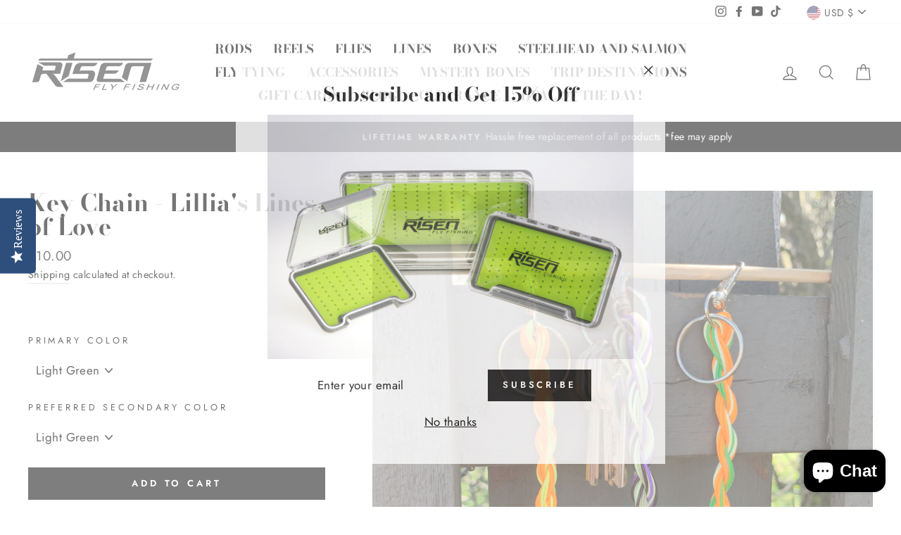

--- FILE ---
content_type: text/html; charset=utf-8
request_url: https://www.risenfly.com/collections/all/products/key-chain-lillias-lines-of-love
body_size: 39051
content:
<!doctype html>
<html class="no-js" lang="en" dir="ltr">
<head>
<script src="//d1liekpayvooaz.cloudfront.net/apps/customizery/customizery.js?shop=risen-fly.myshopify.com"></script>
<meta name="google-site-verification" content="alqSW5WA0qvJP3o_d2x1zoFJjxkvk8Stb515K_ZfIHk" />
  
  <!-- Google Tag Manager -->
<script>(function(w,d,s,l,i){w[l]=w[l]||[];w[l].push({'gtm.start':
new Date().getTime(),event:'gtm.js'});var f=d.getElementsByTagName(s)[0],
j=d.createElement(s),dl=l!='dataLayer'?'&l='+l:'';j.async=true;j.src=
'https://www.googletagmanager.com/gtm.js?id='+i+dl;f.parentNode.insertBefore(j,f);
})(window,document,'script','dataLayer','GTM-M6PFQ5R');</script>
<!-- End Google Tag Manager -->
  <meta charset="utf-8">
  <meta http-equiv="X-UA-Compatible" content="IE=edge,chrome=1">
  <meta name="viewport" content="width=device-width,initial-scale=1">
  <meta name="theme-color" content="#111111">
  <link rel="canonical" href="https://www.risenfly.com/products/key-chain-lillias-lines-of-love">
  <link rel="canonical" href="https://www.risenfly.com/products/key-chain-lillias-lines-of-love">
  <link rel="preconnect" href="https://cdn.shopify.com">
  <link rel="preconnect" href="https://fonts.shopifycdn.com">
  <link rel="dns-prefetch" href="https://productreviews.shopifycdn.com">
  <link rel="dns-prefetch" href="https://ajax.googleapis.com">
  <link rel="dns-prefetch" href="https://maps.googleapis.com">
  <link rel="dns-prefetch" href="https://maps.gstatic.com"><link rel="shortcut icon" href="//www.risenfly.com/cdn/shop/files/Risen_Favicon_2.0_32x32.png?v=1625607244" type="image/png" /><title>Key Chain - Lillia&#39;s Lines of Love
&ndash; Risen Fly
</title>
<meta name="description" content="My name is Lillia and my dad helped me get the idea for these bracelets when I was selling those rainbow loom bracelets during the summer and he suggested I learn to make bracelets out of old fly lines. I also did a book drive to donate books to the Children&#39;s Hospital of Pittsburgh and donated over 100 books, so we de"><meta property="og:site_name" content="Risen Fly">
  <meta property="og:url" content="https://www.risenfly.com/products/key-chain-lillias-lines-of-love">
  <meta property="og:title" content="Key Chain - Lillia&#39;s Lines of Love">
  <meta property="og:type" content="product">
  <meta property="og:description" content="My name is Lillia and my dad helped me get the idea for these bracelets when I was selling those rainbow loom bracelets during the summer and he suggested I learn to make bracelets out of old fly lines. I also did a book drive to donate books to the Children&#39;s Hospital of Pittsburgh and donated over 100 books, so we de"><meta property="og:image" content="http://www.risenfly.com/cdn/shop/products/image_00abdf9f-768b-40eb-8254-b53a36966c96_1200x1200.jpg?v=1568068198">
  <meta property="og:image:secure_url" content="https://www.risenfly.com/cdn/shop/products/image_00abdf9f-768b-40eb-8254-b53a36966c96_1200x1200.jpg?v=1568068198">
  <meta name="twitter:site" content="@">
  <meta name="twitter:card" content="summary_large_image">
  <meta name="twitter:title" content="Key Chain - Lillia's Lines of Love">
  <meta name="twitter:description" content="My name is Lillia and my dad helped me get the idea for these bracelets when I was selling those rainbow loom bracelets during the summer and he suggested I learn to make bracelets out of old fly lines. I also did a book drive to donate books to the Children&#39;s Hospital of Pittsburgh and donated over 100 books, so we de">
<style data-shopify>@font-face {
  font-family: "Bodoni Moda";
  font-weight: 700;
  font-style: normal;
  font-display: swap;
  src: url("//www.risenfly.com/cdn/fonts/bodoni_moda/bodonimoda_n7.837502b3cbe406d2c6f311e87870fa9980b0b36a.woff2") format("woff2"),
       url("//www.risenfly.com/cdn/fonts/bodoni_moda/bodonimoda_n7.c198e1cda930f96f6ae1aa8ef8facc95a64cfd1f.woff") format("woff");
}

  @font-face {
  font-family: Jost;
  font-weight: 400;
  font-style: normal;
  font-display: swap;
  src: url("//www.risenfly.com/cdn/fonts/jost/jost_n4.d47a1b6347ce4a4c9f437608011273009d91f2b7.woff2") format("woff2"),
       url("//www.risenfly.com/cdn/fonts/jost/jost_n4.791c46290e672b3f85c3d1c651ef2efa3819eadd.woff") format("woff");
}


  @font-face {
  font-family: Jost;
  font-weight: 600;
  font-style: normal;
  font-display: swap;
  src: url("//www.risenfly.com/cdn/fonts/jost/jost_n6.ec1178db7a7515114a2d84e3dd680832b7af8b99.woff2") format("woff2"),
       url("//www.risenfly.com/cdn/fonts/jost/jost_n6.b1178bb6bdd3979fef38e103a3816f6980aeaff9.woff") format("woff");
}

  @font-face {
  font-family: Jost;
  font-weight: 400;
  font-style: italic;
  font-display: swap;
  src: url("//www.risenfly.com/cdn/fonts/jost/jost_i4.b690098389649750ada222b9763d55796c5283a5.woff2") format("woff2"),
       url("//www.risenfly.com/cdn/fonts/jost/jost_i4.fd766415a47e50b9e391ae7ec04e2ae25e7e28b0.woff") format("woff");
}

  @font-face {
  font-family: Jost;
  font-weight: 600;
  font-style: italic;
  font-display: swap;
  src: url("//www.risenfly.com/cdn/fonts/jost/jost_i6.9af7e5f39e3a108c08f24047a4276332d9d7b85e.woff2") format("woff2"),
       url("//www.risenfly.com/cdn/fonts/jost/jost_i6.2bf310262638f998ed206777ce0b9a3b98b6fe92.woff") format("woff");
}

</style><link href="//www.risenfly.com/cdn/shop/t/10/assets/theme.css?v=53406166368806326201730750941" rel="stylesheet" type="text/css" media="all" />
<style data-shopify>:root {
    --typeHeaderPrimary: "Bodoni Moda";
    --typeHeaderFallback: serif;
    --typeHeaderSize: 40px;
    --typeHeaderWeight: 700;
    --typeHeaderLineHeight: 1;
    --typeHeaderSpacing: 0.0em;

    --typeBasePrimary:Jost;
    --typeBaseFallback:sans-serif;
    --typeBaseSize: 17px;
    --typeBaseWeight: 400;
    --typeBaseSpacing: 0.025em;
    --typeBaseLineHeight: 1.6;

    --typeCollectionTitle: 26px;

    --iconWeight: 3px;
    --iconLinecaps: miter;

    
      --buttonRadius: 0px;
    

    --colorGridOverlayOpacity: 0.1;
  }</style><script>
    document.documentElement.className = document.documentElement.className.replace('no-js', 'js');

    window.theme = window.theme || {};
    theme.routes = {
      cart: "/cart",
      cartAdd: "/cart/add.js",
      cartChange: "/cart/change"
    };
    theme.strings = {
      soldOut: "Sold Out",
      unavailable: "Unavailable",
      stockLabel: "Only [count] items in stock!",
      willNotShipUntil: "Will not ship until [date]",
      willBeInStockAfter: "Will be in stock after [date]",
      waitingForStock: "Inventory on the way",
      savePrice: "Save [saved_amount]",
      cartEmpty: "Your cart is currently empty.",
      cartTermsConfirmation: "You must agree with the terms and conditions of sales to check out"
    };
    theme.settings = {
      dynamicVariantsEnable: false,
      dynamicVariantType: "dropdown",
      cartType: "drawer",
      moneyFormat: "${{amount}}",
      saveType: "dollar",
      recentlyViewedEnabled: false,
      predictiveSearch: true,
      predictiveSearchType: "product,article,page,collection",
      inventoryThreshold: 10,
      quickView: false,
      themeName: 'Impulse',
      themeVersion: "3.5.0"
    };
  </script><script>window.performance && window.performance.mark && window.performance.mark('shopify.content_for_header.start');</script><meta name="google-site-verification" content="UDizeSFcTuz4eV3AwhVlinyCdUVkXMxykOMaVKBT-BA">
<meta id="shopify-digital-wallet" name="shopify-digital-wallet" content="/1847588/digital_wallets/dialog">
<meta name="shopify-checkout-api-token" content="9460ac5ffcf0aa332cc3bc59492dc3f1">
<meta id="in-context-paypal-metadata" data-shop-id="1847588" data-venmo-supported="false" data-environment="production" data-locale="en_US" data-paypal-v4="true" data-currency="USD">
<link rel="alternate" type="application/json+oembed" href="https://www.risenfly.com/products/key-chain-lillias-lines-of-love.oembed">
<script async="async" src="/checkouts/internal/preloads.js?locale=en-US"></script>
<link rel="preconnect" href="https://shop.app" crossorigin="anonymous">
<script async="async" src="https://shop.app/checkouts/internal/preloads.js?locale=en-US&shop_id=1847588" crossorigin="anonymous"></script>
<script id="apple-pay-shop-capabilities" type="application/json">{"shopId":1847588,"countryCode":"US","currencyCode":"USD","merchantCapabilities":["supports3DS"],"merchantId":"gid:\/\/shopify\/Shop\/1847588","merchantName":"Risen Fly","requiredBillingContactFields":["postalAddress","email"],"requiredShippingContactFields":["postalAddress","email"],"shippingType":"shipping","supportedNetworks":["visa","masterCard","amex","discover","elo","jcb"],"total":{"type":"pending","label":"Risen Fly","amount":"1.00"},"shopifyPaymentsEnabled":true,"supportsSubscriptions":true}</script>
<script id="shopify-features" type="application/json">{"accessToken":"9460ac5ffcf0aa332cc3bc59492dc3f1","betas":["rich-media-storefront-analytics"],"domain":"www.risenfly.com","predictiveSearch":true,"shopId":1847588,"locale":"en"}</script>
<script>var Shopify = Shopify || {};
Shopify.shop = "risen-fly.myshopify.com";
Shopify.locale = "en";
Shopify.currency = {"active":"USD","rate":"1.0"};
Shopify.country = "US";
Shopify.theme = {"name":"Impulse","id":114782503065,"schema_name":"Impulse","schema_version":"3.5.0","theme_store_id":857,"role":"main"};
Shopify.theme.handle = "null";
Shopify.theme.style = {"id":null,"handle":null};
Shopify.cdnHost = "www.risenfly.com/cdn";
Shopify.routes = Shopify.routes || {};
Shopify.routes.root = "/";</script>
<script type="module">!function(o){(o.Shopify=o.Shopify||{}).modules=!0}(window);</script>
<script>!function(o){function n(){var o=[];function n(){o.push(Array.prototype.slice.apply(arguments))}return n.q=o,n}var t=o.Shopify=o.Shopify||{};t.loadFeatures=n(),t.autoloadFeatures=n()}(window);</script>
<script>
  window.ShopifyPay = window.ShopifyPay || {};
  window.ShopifyPay.apiHost = "shop.app\/pay";
  window.ShopifyPay.redirectState = null;
</script>
<script id="shop-js-analytics" type="application/json">{"pageType":"product"}</script>
<script defer="defer" async type="module" src="//www.risenfly.com/cdn/shopifycloud/shop-js/modules/v2/client.init-shop-cart-sync_BdyHc3Nr.en.esm.js"></script>
<script defer="defer" async type="module" src="//www.risenfly.com/cdn/shopifycloud/shop-js/modules/v2/chunk.common_Daul8nwZ.esm.js"></script>
<script type="module">
  await import("//www.risenfly.com/cdn/shopifycloud/shop-js/modules/v2/client.init-shop-cart-sync_BdyHc3Nr.en.esm.js");
await import("//www.risenfly.com/cdn/shopifycloud/shop-js/modules/v2/chunk.common_Daul8nwZ.esm.js");

  window.Shopify.SignInWithShop?.initShopCartSync?.({"fedCMEnabled":true,"windoidEnabled":true});

</script>
<script>
  window.Shopify = window.Shopify || {};
  if (!window.Shopify.featureAssets) window.Shopify.featureAssets = {};
  window.Shopify.featureAssets['shop-js'] = {"shop-cart-sync":["modules/v2/client.shop-cart-sync_QYOiDySF.en.esm.js","modules/v2/chunk.common_Daul8nwZ.esm.js"],"init-fed-cm":["modules/v2/client.init-fed-cm_DchLp9rc.en.esm.js","modules/v2/chunk.common_Daul8nwZ.esm.js"],"shop-button":["modules/v2/client.shop-button_OV7bAJc5.en.esm.js","modules/v2/chunk.common_Daul8nwZ.esm.js"],"init-windoid":["modules/v2/client.init-windoid_DwxFKQ8e.en.esm.js","modules/v2/chunk.common_Daul8nwZ.esm.js"],"shop-cash-offers":["modules/v2/client.shop-cash-offers_DWtL6Bq3.en.esm.js","modules/v2/chunk.common_Daul8nwZ.esm.js","modules/v2/chunk.modal_CQq8HTM6.esm.js"],"shop-toast-manager":["modules/v2/client.shop-toast-manager_CX9r1SjA.en.esm.js","modules/v2/chunk.common_Daul8nwZ.esm.js"],"init-shop-email-lookup-coordinator":["modules/v2/client.init-shop-email-lookup-coordinator_UhKnw74l.en.esm.js","modules/v2/chunk.common_Daul8nwZ.esm.js"],"pay-button":["modules/v2/client.pay-button_DzxNnLDY.en.esm.js","modules/v2/chunk.common_Daul8nwZ.esm.js"],"avatar":["modules/v2/client.avatar_BTnouDA3.en.esm.js"],"init-shop-cart-sync":["modules/v2/client.init-shop-cart-sync_BdyHc3Nr.en.esm.js","modules/v2/chunk.common_Daul8nwZ.esm.js"],"shop-login-button":["modules/v2/client.shop-login-button_D8B466_1.en.esm.js","modules/v2/chunk.common_Daul8nwZ.esm.js","modules/v2/chunk.modal_CQq8HTM6.esm.js"],"init-customer-accounts-sign-up":["modules/v2/client.init-customer-accounts-sign-up_C8fpPm4i.en.esm.js","modules/v2/client.shop-login-button_D8B466_1.en.esm.js","modules/v2/chunk.common_Daul8nwZ.esm.js","modules/v2/chunk.modal_CQq8HTM6.esm.js"],"init-shop-for-new-customer-accounts":["modules/v2/client.init-shop-for-new-customer-accounts_CVTO0Ztu.en.esm.js","modules/v2/client.shop-login-button_D8B466_1.en.esm.js","modules/v2/chunk.common_Daul8nwZ.esm.js","modules/v2/chunk.modal_CQq8HTM6.esm.js"],"init-customer-accounts":["modules/v2/client.init-customer-accounts_dRgKMfrE.en.esm.js","modules/v2/client.shop-login-button_D8B466_1.en.esm.js","modules/v2/chunk.common_Daul8nwZ.esm.js","modules/v2/chunk.modal_CQq8HTM6.esm.js"],"shop-follow-button":["modules/v2/client.shop-follow-button_CkZpjEct.en.esm.js","modules/v2/chunk.common_Daul8nwZ.esm.js","modules/v2/chunk.modal_CQq8HTM6.esm.js"],"lead-capture":["modules/v2/client.lead-capture_BntHBhfp.en.esm.js","modules/v2/chunk.common_Daul8nwZ.esm.js","modules/v2/chunk.modal_CQq8HTM6.esm.js"],"checkout-modal":["modules/v2/client.checkout-modal_CfxcYbTm.en.esm.js","modules/v2/chunk.common_Daul8nwZ.esm.js","modules/v2/chunk.modal_CQq8HTM6.esm.js"],"shop-login":["modules/v2/client.shop-login_Da4GZ2H6.en.esm.js","modules/v2/chunk.common_Daul8nwZ.esm.js","modules/v2/chunk.modal_CQq8HTM6.esm.js"],"payment-terms":["modules/v2/client.payment-terms_MV4M3zvL.en.esm.js","modules/v2/chunk.common_Daul8nwZ.esm.js","modules/v2/chunk.modal_CQq8HTM6.esm.js"]};
</script>
<script>(function() {
  var isLoaded = false;
  function asyncLoad() {
    if (isLoaded) return;
    isLoaded = true;
    var urls = ["https:\/\/social-referral.appspot.com\/b\/shopify\/load\/confirmation.js?enabled=false\u0026app_uuid=341070e3bc0645d2\u0026shop=risen-fly.myshopify.com","https:\/\/cdn-loyalty.yotpo.com\/loader\/T8efrgAfR3RRodQsDsvS0g.js?shop=risen-fly.myshopify.com","\/\/shopify.privy.com\/widget.js?shop=risen-fly.myshopify.com","\/\/staticw2.yotpo.com\/5czvvhFjPDaDMFfJDafOmBaqDxJzFRITZZB9inoH\/widget.js?shop=risen-fly.myshopify.com","https:\/\/app.marsello.com\/Portal\/Custom\/ScriptToInstall\/5c9b8f9d811f9e17e0827abf?aProvId=5c9b8f8e811f9e17e0827836\u0026shop=risen-fly.myshopify.com","\/\/d1liekpayvooaz.cloudfront.net\/apps\/customizery\/customizery.js?shop=risen-fly.myshopify.com"];
    for (var i = 0; i < urls.length; i++) {
      var s = document.createElement('script');
      s.type = 'text/javascript';
      s.async = true;
      s.src = urls[i];
      var x = document.getElementsByTagName('script')[0];
      x.parentNode.insertBefore(s, x);
    }
  };
  if(window.attachEvent) {
    window.attachEvent('onload', asyncLoad);
  } else {
    window.addEventListener('load', asyncLoad, false);
  }
})();</script>
<script id="__st">var __st={"a":1847588,"offset":-18000,"reqid":"b5c36e49-e4c3-43d0-adc9-5b92303aba9c-1768967261","pageurl":"www.risenfly.com\/collections\/all\/products\/key-chain-lillias-lines-of-love","u":"a1a68577e0ac","p":"product","rtyp":"product","rid":3962806665239};</script>
<script>window.ShopifyPaypalV4VisibilityTracking = true;</script>
<script id="captcha-bootstrap">!function(){'use strict';const t='contact',e='account',n='new_comment',o=[[t,t],['blogs',n],['comments',n],[t,'customer']],c=[[e,'customer_login'],[e,'guest_login'],[e,'recover_customer_password'],[e,'create_customer']],r=t=>t.map((([t,e])=>`form[action*='/${t}']:not([data-nocaptcha='true']) input[name='form_type'][value='${e}']`)).join(','),a=t=>()=>t?[...document.querySelectorAll(t)].map((t=>t.form)):[];function s(){const t=[...o],e=r(t);return a(e)}const i='password',u='form_key',d=['recaptcha-v3-token','g-recaptcha-response','h-captcha-response',i],f=()=>{try{return window.sessionStorage}catch{return}},m='__shopify_v',_=t=>t.elements[u];function p(t,e,n=!1){try{const o=window.sessionStorage,c=JSON.parse(o.getItem(e)),{data:r}=function(t){const{data:e,action:n}=t;return t[m]||n?{data:e,action:n}:{data:t,action:n}}(c);for(const[e,n]of Object.entries(r))t.elements[e]&&(t.elements[e].value=n);n&&o.removeItem(e)}catch(o){console.error('form repopulation failed',{error:o})}}const l='form_type',E='cptcha';function T(t){t.dataset[E]=!0}const w=window,h=w.document,L='Shopify',v='ce_forms',y='captcha';let A=!1;((t,e)=>{const n=(g='f06e6c50-85a8-45c8-87d0-21a2b65856fe',I='https://cdn.shopify.com/shopifycloud/storefront-forms-hcaptcha/ce_storefront_forms_captcha_hcaptcha.v1.5.2.iife.js',D={infoText:'Protected by hCaptcha',privacyText:'Privacy',termsText:'Terms'},(t,e,n)=>{const o=w[L][v],c=o.bindForm;if(c)return c(t,g,e,D).then(n);var r;o.q.push([[t,g,e,D],n]),r=I,A||(h.body.append(Object.assign(h.createElement('script'),{id:'captcha-provider',async:!0,src:r})),A=!0)});var g,I,D;w[L]=w[L]||{},w[L][v]=w[L][v]||{},w[L][v].q=[],w[L][y]=w[L][y]||{},w[L][y].protect=function(t,e){n(t,void 0,e),T(t)},Object.freeze(w[L][y]),function(t,e,n,w,h,L){const[v,y,A,g]=function(t,e,n){const i=e?o:[],u=t?c:[],d=[...i,...u],f=r(d),m=r(i),_=r(d.filter((([t,e])=>n.includes(e))));return[a(f),a(m),a(_),s()]}(w,h,L),I=t=>{const e=t.target;return e instanceof HTMLFormElement?e:e&&e.form},D=t=>v().includes(t);t.addEventListener('submit',(t=>{const e=I(t);if(!e)return;const n=D(e)&&!e.dataset.hcaptchaBound&&!e.dataset.recaptchaBound,o=_(e),c=g().includes(e)&&(!o||!o.value);(n||c)&&t.preventDefault(),c&&!n&&(function(t){try{if(!f())return;!function(t){const e=f();if(!e)return;const n=_(t);if(!n)return;const o=n.value;o&&e.removeItem(o)}(t);const e=Array.from(Array(32),(()=>Math.random().toString(36)[2])).join('');!function(t,e){_(t)||t.append(Object.assign(document.createElement('input'),{type:'hidden',name:u})),t.elements[u].value=e}(t,e),function(t,e){const n=f();if(!n)return;const o=[...t.querySelectorAll(`input[type='${i}']`)].map((({name:t})=>t)),c=[...d,...o],r={};for(const[a,s]of new FormData(t).entries())c.includes(a)||(r[a]=s);n.setItem(e,JSON.stringify({[m]:1,action:t.action,data:r}))}(t,e)}catch(e){console.error('failed to persist form',e)}}(e),e.submit())}));const S=(t,e)=>{t&&!t.dataset[E]&&(n(t,e.some((e=>e===t))),T(t))};for(const o of['focusin','change'])t.addEventListener(o,(t=>{const e=I(t);D(e)&&S(e,y())}));const B=e.get('form_key'),M=e.get(l),P=B&&M;t.addEventListener('DOMContentLoaded',(()=>{const t=y();if(P)for(const e of t)e.elements[l].value===M&&p(e,B);[...new Set([...A(),...v().filter((t=>'true'===t.dataset.shopifyCaptcha))])].forEach((e=>S(e,t)))}))}(h,new URLSearchParams(w.location.search),n,t,e,['guest_login'])})(!0,!0)}();</script>
<script integrity="sha256-4kQ18oKyAcykRKYeNunJcIwy7WH5gtpwJnB7kiuLZ1E=" data-source-attribution="shopify.loadfeatures" defer="defer" src="//www.risenfly.com/cdn/shopifycloud/storefront/assets/storefront/load_feature-a0a9edcb.js" crossorigin="anonymous"></script>
<script crossorigin="anonymous" defer="defer" src="//www.risenfly.com/cdn/shopifycloud/storefront/assets/shopify_pay/storefront-65b4c6d7.js?v=20250812"></script>
<script data-source-attribution="shopify.dynamic_checkout.dynamic.init">var Shopify=Shopify||{};Shopify.PaymentButton=Shopify.PaymentButton||{isStorefrontPortableWallets:!0,init:function(){window.Shopify.PaymentButton.init=function(){};var t=document.createElement("script");t.src="https://www.risenfly.com/cdn/shopifycloud/portable-wallets/latest/portable-wallets.en.js",t.type="module",document.head.appendChild(t)}};
</script>
<script data-source-attribution="shopify.dynamic_checkout.buyer_consent">
  function portableWalletsHideBuyerConsent(e){var t=document.getElementById("shopify-buyer-consent"),n=document.getElementById("shopify-subscription-policy-button");t&&n&&(t.classList.add("hidden"),t.setAttribute("aria-hidden","true"),n.removeEventListener("click",e))}function portableWalletsShowBuyerConsent(e){var t=document.getElementById("shopify-buyer-consent"),n=document.getElementById("shopify-subscription-policy-button");t&&n&&(t.classList.remove("hidden"),t.removeAttribute("aria-hidden"),n.addEventListener("click",e))}window.Shopify?.PaymentButton&&(window.Shopify.PaymentButton.hideBuyerConsent=portableWalletsHideBuyerConsent,window.Shopify.PaymentButton.showBuyerConsent=portableWalletsShowBuyerConsent);
</script>
<script data-source-attribution="shopify.dynamic_checkout.cart.bootstrap">document.addEventListener("DOMContentLoaded",(function(){function t(){return document.querySelector("shopify-accelerated-checkout-cart, shopify-accelerated-checkout")}if(t())Shopify.PaymentButton.init();else{new MutationObserver((function(e,n){t()&&(Shopify.PaymentButton.init(),n.disconnect())})).observe(document.body,{childList:!0,subtree:!0})}}));
</script>
<link id="shopify-accelerated-checkout-styles" rel="stylesheet" media="screen" href="https://www.risenfly.com/cdn/shopifycloud/portable-wallets/latest/accelerated-checkout-backwards-compat.css" crossorigin="anonymous">
<style id="shopify-accelerated-checkout-cart">
        #shopify-buyer-consent {
  margin-top: 1em;
  display: inline-block;
  width: 100%;
}

#shopify-buyer-consent.hidden {
  display: none;
}

#shopify-subscription-policy-button {
  background: none;
  border: none;
  padding: 0;
  text-decoration: underline;
  font-size: inherit;
  cursor: pointer;
}

#shopify-subscription-policy-button::before {
  box-shadow: none;
}

      </style>

<script>window.performance && window.performance.mark && window.performance.mark('shopify.content_for_header.end');</script><script src="//www.risenfly.com/cdn/shop/t/10/assets/vendor-scripts-v7.js" defer="defer"></script><link rel="preload" as="style" href="//www.risenfly.com/cdn/shop/t/10/assets/currency-flags.css?v=75482696549506390791603817755" onload="this.onload=null;this.rel='stylesheet'">
    <noscript><link rel="stylesheet" href="//www.risenfly.com/cdn/shop/t/10/assets/currency-flags.css?v=75482696549506390791603817755"></noscript><script src="//www.risenfly.com/cdn/shop/t/10/assets/theme.js?v=122447033822197019721603817758" defer="defer"></script><meta name="facebook-domain-verification" content="t6y6zx28gfn6mthorl6te15m7gg2lx" />
  <script async src="https://cdn-widgetsrepository.yotpo.com/v1/loader/5czvvhFjPDaDMFfJDafOmBaqDxJzFRITZZB9inoH" type="text/javascript"></script>

<!-- BEGIN app block: shopify://apps/shipprotect/blocks/app-embed/b2ee1e4b-21c1-402e-a3b7-7dac9d3cff2a -->

<script>
  console.log("REMIX PROTECT !")
  window.monster_protection_blocks = true 
  window.monster_protection_currency = 'USD';
  window.monster_protection_money_format = '${{amount}}';
</script>

  <script async src="https://cdn.shopify.com/extensions/019bd5dc-598f-71da-89b6-8168b56b519c/monster-shipprotect-v2-49/assets/protect_renderer.js"></script>




<!-- END app block --><script src="https://cdn.shopify.com/extensions/019bc5ab-1cac-7c74-9f5b-5b4537ff6af9/rapi-349/assets/rappi-front.js" type="text/javascript" defer="defer"></script>
<link href="https://cdn.shopify.com/extensions/019bc5ab-1cac-7c74-9f5b-5b4537ff6af9/rapi-349/assets/rappi-front.css" rel="stylesheet" type="text/css" media="all">
<script src="https://cdn.shopify.com/extensions/e8878072-2f6b-4e89-8082-94b04320908d/inbox-1254/assets/inbox-chat-loader.js" type="text/javascript" defer="defer"></script>
<script src="https://cdn.shopify.com/extensions/21b415e1-e68d-43bb-90b9-45b62610bf15/subscriptions-77/assets/app-embed-block.js" type="text/javascript" defer="defer"></script>
<link href="https://cdn.shopify.com/extensions/21b415e1-e68d-43bb-90b9-45b62610bf15/subscriptions-77/assets/styles-embed.css" rel="stylesheet" type="text/css" media="all">
<link href="https://monorail-edge.shopifysvc.com" rel="dns-prefetch">
<script>(function(){if ("sendBeacon" in navigator && "performance" in window) {try {var session_token_from_headers = performance.getEntriesByType('navigation')[0].serverTiming.find(x => x.name == '_s').description;} catch {var session_token_from_headers = undefined;}var session_cookie_matches = document.cookie.match(/_shopify_s=([^;]*)/);var session_token_from_cookie = session_cookie_matches && session_cookie_matches.length === 2 ? session_cookie_matches[1] : "";var session_token = session_token_from_headers || session_token_from_cookie || "";function handle_abandonment_event(e) {var entries = performance.getEntries().filter(function(entry) {return /monorail-edge.shopifysvc.com/.test(entry.name);});if (!window.abandonment_tracked && entries.length === 0) {window.abandonment_tracked = true;var currentMs = Date.now();var navigation_start = performance.timing.navigationStart;var payload = {shop_id: 1847588,url: window.location.href,navigation_start,duration: currentMs - navigation_start,session_token,page_type: "product"};window.navigator.sendBeacon("https://monorail-edge.shopifysvc.com/v1/produce", JSON.stringify({schema_id: "online_store_buyer_site_abandonment/1.1",payload: payload,metadata: {event_created_at_ms: currentMs,event_sent_at_ms: currentMs}}));}}window.addEventListener('pagehide', handle_abandonment_event);}}());</script>
<script id="web-pixels-manager-setup">(function e(e,d,r,n,o){if(void 0===o&&(o={}),!Boolean(null===(a=null===(i=window.Shopify)||void 0===i?void 0:i.analytics)||void 0===a?void 0:a.replayQueue)){var i,a;window.Shopify=window.Shopify||{};var t=window.Shopify;t.analytics=t.analytics||{};var s=t.analytics;s.replayQueue=[],s.publish=function(e,d,r){return s.replayQueue.push([e,d,r]),!0};try{self.performance.mark("wpm:start")}catch(e){}var l=function(){var e={modern:/Edge?\/(1{2}[4-9]|1[2-9]\d|[2-9]\d{2}|\d{4,})\.\d+(\.\d+|)|Firefox\/(1{2}[4-9]|1[2-9]\d|[2-9]\d{2}|\d{4,})\.\d+(\.\d+|)|Chrom(ium|e)\/(9{2}|\d{3,})\.\d+(\.\d+|)|(Maci|X1{2}).+ Version\/(15\.\d+|(1[6-9]|[2-9]\d|\d{3,})\.\d+)([,.]\d+|)( \(\w+\)|)( Mobile\/\w+|) Safari\/|Chrome.+OPR\/(9{2}|\d{3,})\.\d+\.\d+|(CPU[ +]OS|iPhone[ +]OS|CPU[ +]iPhone|CPU IPhone OS|CPU iPad OS)[ +]+(15[._]\d+|(1[6-9]|[2-9]\d|\d{3,})[._]\d+)([._]\d+|)|Android:?[ /-](13[3-9]|1[4-9]\d|[2-9]\d{2}|\d{4,})(\.\d+|)(\.\d+|)|Android.+Firefox\/(13[5-9]|1[4-9]\d|[2-9]\d{2}|\d{4,})\.\d+(\.\d+|)|Android.+Chrom(ium|e)\/(13[3-9]|1[4-9]\d|[2-9]\d{2}|\d{4,})\.\d+(\.\d+|)|SamsungBrowser\/([2-9]\d|\d{3,})\.\d+/,legacy:/Edge?\/(1[6-9]|[2-9]\d|\d{3,})\.\d+(\.\d+|)|Firefox\/(5[4-9]|[6-9]\d|\d{3,})\.\d+(\.\d+|)|Chrom(ium|e)\/(5[1-9]|[6-9]\d|\d{3,})\.\d+(\.\d+|)([\d.]+$|.*Safari\/(?![\d.]+ Edge\/[\d.]+$))|(Maci|X1{2}).+ Version\/(10\.\d+|(1[1-9]|[2-9]\d|\d{3,})\.\d+)([,.]\d+|)( \(\w+\)|)( Mobile\/\w+|) Safari\/|Chrome.+OPR\/(3[89]|[4-9]\d|\d{3,})\.\d+\.\d+|(CPU[ +]OS|iPhone[ +]OS|CPU[ +]iPhone|CPU IPhone OS|CPU iPad OS)[ +]+(10[._]\d+|(1[1-9]|[2-9]\d|\d{3,})[._]\d+)([._]\d+|)|Android:?[ /-](13[3-9]|1[4-9]\d|[2-9]\d{2}|\d{4,})(\.\d+|)(\.\d+|)|Mobile Safari.+OPR\/([89]\d|\d{3,})\.\d+\.\d+|Android.+Firefox\/(13[5-9]|1[4-9]\d|[2-9]\d{2}|\d{4,})\.\d+(\.\d+|)|Android.+Chrom(ium|e)\/(13[3-9]|1[4-9]\d|[2-9]\d{2}|\d{4,})\.\d+(\.\d+|)|Android.+(UC? ?Browser|UCWEB|U3)[ /]?(15\.([5-9]|\d{2,})|(1[6-9]|[2-9]\d|\d{3,})\.\d+)\.\d+|SamsungBrowser\/(5\.\d+|([6-9]|\d{2,})\.\d+)|Android.+MQ{2}Browser\/(14(\.(9|\d{2,})|)|(1[5-9]|[2-9]\d|\d{3,})(\.\d+|))(\.\d+|)|K[Aa][Ii]OS\/(3\.\d+|([4-9]|\d{2,})\.\d+)(\.\d+|)/},d=e.modern,r=e.legacy,n=navigator.userAgent;return n.match(d)?"modern":n.match(r)?"legacy":"unknown"}(),u="modern"===l?"modern":"legacy",c=(null!=n?n:{modern:"",legacy:""})[u],f=function(e){return[e.baseUrl,"/wpm","/b",e.hashVersion,"modern"===e.buildTarget?"m":"l",".js"].join("")}({baseUrl:d,hashVersion:r,buildTarget:u}),m=function(e){var d=e.version,r=e.bundleTarget,n=e.surface,o=e.pageUrl,i=e.monorailEndpoint;return{emit:function(e){var a=e.status,t=e.errorMsg,s=(new Date).getTime(),l=JSON.stringify({metadata:{event_sent_at_ms:s},events:[{schema_id:"web_pixels_manager_load/3.1",payload:{version:d,bundle_target:r,page_url:o,status:a,surface:n,error_msg:t},metadata:{event_created_at_ms:s}}]});if(!i)return console&&console.warn&&console.warn("[Web Pixels Manager] No Monorail endpoint provided, skipping logging."),!1;try{return self.navigator.sendBeacon.bind(self.navigator)(i,l)}catch(e){}var u=new XMLHttpRequest;try{return u.open("POST",i,!0),u.setRequestHeader("Content-Type","text/plain"),u.send(l),!0}catch(e){return console&&console.warn&&console.warn("[Web Pixels Manager] Got an unhandled error while logging to Monorail."),!1}}}}({version:r,bundleTarget:l,surface:e.surface,pageUrl:self.location.href,monorailEndpoint:e.monorailEndpoint});try{o.browserTarget=l,function(e){var d=e.src,r=e.async,n=void 0===r||r,o=e.onload,i=e.onerror,a=e.sri,t=e.scriptDataAttributes,s=void 0===t?{}:t,l=document.createElement("script"),u=document.querySelector("head"),c=document.querySelector("body");if(l.async=n,l.src=d,a&&(l.integrity=a,l.crossOrigin="anonymous"),s)for(var f in s)if(Object.prototype.hasOwnProperty.call(s,f))try{l.dataset[f]=s[f]}catch(e){}if(o&&l.addEventListener("load",o),i&&l.addEventListener("error",i),u)u.appendChild(l);else{if(!c)throw new Error("Did not find a head or body element to append the script");c.appendChild(l)}}({src:f,async:!0,onload:function(){if(!function(){var e,d;return Boolean(null===(d=null===(e=window.Shopify)||void 0===e?void 0:e.analytics)||void 0===d?void 0:d.initialized)}()){var d=window.webPixelsManager.init(e)||void 0;if(d){var r=window.Shopify.analytics;r.replayQueue.forEach((function(e){var r=e[0],n=e[1],o=e[2];d.publishCustomEvent(r,n,o)})),r.replayQueue=[],r.publish=d.publishCustomEvent,r.visitor=d.visitor,r.initialized=!0}}},onerror:function(){return m.emit({status:"failed",errorMsg:"".concat(f," has failed to load")})},sri:function(e){var d=/^sha384-[A-Za-z0-9+/=]+$/;return"string"==typeof e&&d.test(e)}(c)?c:"",scriptDataAttributes:o}),m.emit({status:"loading"})}catch(e){m.emit({status:"failed",errorMsg:(null==e?void 0:e.message)||"Unknown error"})}}})({shopId: 1847588,storefrontBaseUrl: "https://www.risenfly.com",extensionsBaseUrl: "https://extensions.shopifycdn.com/cdn/shopifycloud/web-pixels-manager",monorailEndpoint: "https://monorail-edge.shopifysvc.com/unstable/produce_batch",surface: "storefront-renderer",enabledBetaFlags: ["2dca8a86"],webPixelsConfigList: [{"id":"1322156269","configuration":"{\"yotpoStoreId\":\"5czvvhFjPDaDMFfJDafOmBaqDxJzFRITZZB9inoH\"}","eventPayloadVersion":"v1","runtimeContext":"STRICT","scriptVersion":"8bb37a256888599d9a3d57f0551d3859","type":"APP","apiClientId":70132,"privacyPurposes":["ANALYTICS","MARKETING","SALE_OF_DATA"],"dataSharingAdjustments":{"protectedCustomerApprovalScopes":["read_customer_address","read_customer_email","read_customer_name","read_customer_personal_data","read_customer_phone"]}},{"id":"1209925869","configuration":"{\"pixelCode\":\"D29MK7JC77U4I5MENK1G\"}","eventPayloadVersion":"v1","runtimeContext":"STRICT","scriptVersion":"22e92c2ad45662f435e4801458fb78cc","type":"APP","apiClientId":4383523,"privacyPurposes":["ANALYTICS","MARKETING","SALE_OF_DATA"],"dataSharingAdjustments":{"protectedCustomerApprovalScopes":["read_customer_address","read_customer_email","read_customer_name","read_customer_personal_data","read_customer_phone"]}},{"id":"463798509","configuration":"{\"config\":\"{\\\"google_tag_ids\\\":[\\\"AW-998253601\\\",\\\"GT-MR2BBZTF\\\"],\\\"target_country\\\":\\\"US\\\",\\\"gtag_events\\\":[{\\\"type\\\":\\\"begin_checkout\\\",\\\"action_label\\\":[\\\"G-RYTKHDWHFV\\\",\\\"AW-998253601\\\/sGojCP2kgJcbEKHIgNwD\\\"]},{\\\"type\\\":\\\"search\\\",\\\"action_label\\\":[\\\"G-RYTKHDWHFV\\\",\\\"AW-998253601\\\/BOXVCImlgJcbEKHIgNwD\\\"]},{\\\"type\\\":\\\"view_item\\\",\\\"action_label\\\":[\\\"G-RYTKHDWHFV\\\",\\\"AW-998253601\\\/Gx73CIalgJcbEKHIgNwD\\\",\\\"MC-22L70R1EKN\\\"]},{\\\"type\\\":\\\"purchase\\\",\\\"action_label\\\":[\\\"G-RYTKHDWHFV\\\",\\\"AW-998253601\\\/HihACPqkgJcbEKHIgNwD\\\",\\\"MC-22L70R1EKN\\\"]},{\\\"type\\\":\\\"page_view\\\",\\\"action_label\\\":[\\\"G-RYTKHDWHFV\\\",\\\"AW-998253601\\\/ZPrLCIOlgJcbEKHIgNwD\\\",\\\"MC-22L70R1EKN\\\"]},{\\\"type\\\":\\\"add_payment_info\\\",\\\"action_label\\\":[\\\"G-RYTKHDWHFV\\\",\\\"AW-998253601\\\/Msz5CIylgJcbEKHIgNwD\\\"]},{\\\"type\\\":\\\"add_to_cart\\\",\\\"action_label\\\":[\\\"G-RYTKHDWHFV\\\",\\\"AW-998253601\\\/ulJiCIClgJcbEKHIgNwD\\\"]}],\\\"enable_monitoring_mode\\\":false}\"}","eventPayloadVersion":"v1","runtimeContext":"OPEN","scriptVersion":"b2a88bafab3e21179ed38636efcd8a93","type":"APP","apiClientId":1780363,"privacyPurposes":[],"dataSharingAdjustments":{"protectedCustomerApprovalScopes":["read_customer_address","read_customer_email","read_customer_name","read_customer_personal_data","read_customer_phone"]}},{"id":"209125613","configuration":"{\"pixel_id\":\"165611303792098\",\"pixel_type\":\"facebook_pixel\",\"metaapp_system_user_token\":\"-\"}","eventPayloadVersion":"v1","runtimeContext":"OPEN","scriptVersion":"ca16bc87fe92b6042fbaa3acc2fbdaa6","type":"APP","apiClientId":2329312,"privacyPurposes":["ANALYTICS","MARKETING","SALE_OF_DATA"],"dataSharingAdjustments":{"protectedCustomerApprovalScopes":["read_customer_address","read_customer_email","read_customer_name","read_customer_personal_data","read_customer_phone"]}},{"id":"75563245","configuration":"{\"tagID\":\"2613251555949\"}","eventPayloadVersion":"v1","runtimeContext":"STRICT","scriptVersion":"18031546ee651571ed29edbe71a3550b","type":"APP","apiClientId":3009811,"privacyPurposes":["ANALYTICS","MARKETING","SALE_OF_DATA"],"dataSharingAdjustments":{"protectedCustomerApprovalScopes":["read_customer_address","read_customer_email","read_customer_name","read_customer_personal_data","read_customer_phone"]}},{"id":"shopify-app-pixel","configuration":"{}","eventPayloadVersion":"v1","runtimeContext":"STRICT","scriptVersion":"0450","apiClientId":"shopify-pixel","type":"APP","privacyPurposes":["ANALYTICS","MARKETING"]},{"id":"shopify-custom-pixel","eventPayloadVersion":"v1","runtimeContext":"LAX","scriptVersion":"0450","apiClientId":"shopify-pixel","type":"CUSTOM","privacyPurposes":["ANALYTICS","MARKETING"]}],isMerchantRequest: false,initData: {"shop":{"name":"Risen Fly","paymentSettings":{"currencyCode":"USD"},"myshopifyDomain":"risen-fly.myshopify.com","countryCode":"US","storefrontUrl":"https:\/\/www.risenfly.com"},"customer":null,"cart":null,"checkout":null,"productVariants":[{"price":{"amount":10.0,"currencyCode":"USD"},"product":{"title":"Key Chain - Lillia's Lines of Love","vendor":"Risen Fly","id":"3962806665239","untranslatedTitle":"Key Chain - Lillia's Lines of Love","url":"\/products\/key-chain-lillias-lines-of-love","type":""},"id":"29504123273239","image":{"src":"\/\/www.risenfly.com\/cdn\/shop\/products\/image_00abdf9f-768b-40eb-8254-b53a36966c96.jpg?v=1568068198"},"sku":"","title":"Light Green \/ Light Green","untranslatedTitle":"Light Green \/ Light Green"},{"price":{"amount":10.0,"currencyCode":"USD"},"product":{"title":"Key Chain - Lillia's Lines of Love","vendor":"Risen Fly","id":"3962806665239","untranslatedTitle":"Key Chain - Lillia's Lines of Love","url":"\/products\/key-chain-lillias-lines-of-love","type":""},"id":"29504123306007","image":{"src":"\/\/www.risenfly.com\/cdn\/shop\/products\/image_00abdf9f-768b-40eb-8254-b53a36966c96.jpg?v=1568068198"},"sku":"","title":"Purple \/ Light Green","untranslatedTitle":"Purple \/ Light Green"},{"price":{"amount":10.0,"currencyCode":"USD"},"product":{"title":"Key Chain - Lillia's Lines of Love","vendor":"Risen Fly","id":"3962806665239","untranslatedTitle":"Key Chain - Lillia's Lines of Love","url":"\/products\/key-chain-lillias-lines-of-love","type":""},"id":"29504123338775","image":{"src":"\/\/www.risenfly.com\/cdn\/shop\/products\/image_00abdf9f-768b-40eb-8254-b53a36966c96.jpg?v=1568068198"},"sku":"","title":"Black \/ Light Green","untranslatedTitle":"Black \/ Light Green"},{"price":{"amount":10.0,"currencyCode":"USD"},"product":{"title":"Key Chain - Lillia's Lines of Love","vendor":"Risen Fly","id":"3962806665239","untranslatedTitle":"Key Chain - Lillia's Lines of Love","url":"\/products\/key-chain-lillias-lines-of-love","type":""},"id":"29504123371543","image":{"src":"\/\/www.risenfly.com\/cdn\/shop\/products\/image_00abdf9f-768b-40eb-8254-b53a36966c96.jpg?v=1568068198"},"sku":"","title":"Light Green \/ Purple","untranslatedTitle":"Light Green \/ Purple"},{"price":{"amount":10.0,"currencyCode":"USD"},"product":{"title":"Key Chain - Lillia's Lines of Love","vendor":"Risen Fly","id":"3962806665239","untranslatedTitle":"Key Chain - Lillia's Lines of Love","url":"\/products\/key-chain-lillias-lines-of-love","type":""},"id":"29504123404311","image":{"src":"\/\/www.risenfly.com\/cdn\/shop\/products\/image_00abdf9f-768b-40eb-8254-b53a36966c96.jpg?v=1568068198"},"sku":"","title":"Purple \/ Purple","untranslatedTitle":"Purple \/ Purple"},{"price":{"amount":10.0,"currencyCode":"USD"},"product":{"title":"Key Chain - Lillia's Lines of Love","vendor":"Risen Fly","id":"3962806665239","untranslatedTitle":"Key Chain - Lillia's Lines of Love","url":"\/products\/key-chain-lillias-lines-of-love","type":""},"id":"29504123437079","image":{"src":"\/\/www.risenfly.com\/cdn\/shop\/products\/image_00abdf9f-768b-40eb-8254-b53a36966c96.jpg?v=1568068198"},"sku":"","title":"Black \/ Purple","untranslatedTitle":"Black \/ Purple"},{"price":{"amount":10.0,"currencyCode":"USD"},"product":{"title":"Key Chain - Lillia's Lines of Love","vendor":"Risen Fly","id":"3962806665239","untranslatedTitle":"Key Chain - Lillia's Lines of Love","url":"\/products\/key-chain-lillias-lines-of-love","type":""},"id":"29504123469847","image":{"src":"\/\/www.risenfly.com\/cdn\/shop\/products\/image_00abdf9f-768b-40eb-8254-b53a36966c96.jpg?v=1568068198"},"sku":"","title":"Light Green \/ Black","untranslatedTitle":"Light Green \/ Black"},{"price":{"amount":10.0,"currencyCode":"USD"},"product":{"title":"Key Chain - Lillia's Lines of Love","vendor":"Risen Fly","id":"3962806665239","untranslatedTitle":"Key Chain - Lillia's Lines of Love","url":"\/products\/key-chain-lillias-lines-of-love","type":""},"id":"29504123502615","image":{"src":"\/\/www.risenfly.com\/cdn\/shop\/products\/image_00abdf9f-768b-40eb-8254-b53a36966c96.jpg?v=1568068198"},"sku":"","title":"Purple \/ Black","untranslatedTitle":"Purple \/ Black"},{"price":{"amount":10.0,"currencyCode":"USD"},"product":{"title":"Key Chain - Lillia's Lines of Love","vendor":"Risen Fly","id":"3962806665239","untranslatedTitle":"Key Chain - Lillia's Lines of Love","url":"\/products\/key-chain-lillias-lines-of-love","type":""},"id":"29504123535383","image":{"src":"\/\/www.risenfly.com\/cdn\/shop\/products\/image_00abdf9f-768b-40eb-8254-b53a36966c96.jpg?v=1568068198"},"sku":"","title":"Black \/ Black","untranslatedTitle":"Black \/ Black"},{"price":{"amount":10.0,"currencyCode":"USD"},"product":{"title":"Key Chain - Lillia's Lines of Love","vendor":"Risen Fly","id":"3962806665239","untranslatedTitle":"Key Chain - Lillia's Lines of Love","url":"\/products\/key-chain-lillias-lines-of-love","type":""},"id":"29504123568151","image":{"src":"\/\/www.risenfly.com\/cdn\/shop\/products\/image_00abdf9f-768b-40eb-8254-b53a36966c96.jpg?v=1568068198"},"sku":"","title":"Blue \/ Light Green","untranslatedTitle":"Blue \/ Light Green"},{"price":{"amount":10.0,"currencyCode":"USD"},"product":{"title":"Key Chain - Lillia's Lines of Love","vendor":"Risen Fly","id":"3962806665239","untranslatedTitle":"Key Chain - Lillia's Lines of Love","url":"\/products\/key-chain-lillias-lines-of-love","type":""},"id":"29504123600919","image":{"src":"\/\/www.risenfly.com\/cdn\/shop\/products\/image_00abdf9f-768b-40eb-8254-b53a36966c96.jpg?v=1568068198"},"sku":"","title":"Blue \/ Purple","untranslatedTitle":"Blue \/ Purple"},{"price":{"amount":10.0,"currencyCode":"USD"},"product":{"title":"Key Chain - Lillia's Lines of Love","vendor":"Risen Fly","id":"3962806665239","untranslatedTitle":"Key Chain - Lillia's Lines of Love","url":"\/products\/key-chain-lillias-lines-of-love","type":""},"id":"29504123633687","image":{"src":"\/\/www.risenfly.com\/cdn\/shop\/products\/image_00abdf9f-768b-40eb-8254-b53a36966c96.jpg?v=1568068198"},"sku":"","title":"Blue \/ Black","untranslatedTitle":"Blue \/ Black"},{"price":{"amount":10.0,"currencyCode":"USD"},"product":{"title":"Key Chain - Lillia's Lines of Love","vendor":"Risen Fly","id":"3962806665239","untranslatedTitle":"Key Chain - Lillia's Lines of Love","url":"\/products\/key-chain-lillias-lines-of-love","type":""},"id":"29504123666455","image":{"src":"\/\/www.risenfly.com\/cdn\/shop\/products\/image_00abdf9f-768b-40eb-8254-b53a36966c96.jpg?v=1568068198"},"sku":"","title":"Light Green \/ Blue","untranslatedTitle":"Light Green \/ Blue"},{"price":{"amount":10.0,"currencyCode":"USD"},"product":{"title":"Key Chain - Lillia's Lines of Love","vendor":"Risen Fly","id":"3962806665239","untranslatedTitle":"Key Chain - Lillia's Lines of Love","url":"\/products\/key-chain-lillias-lines-of-love","type":""},"id":"29504123699223","image":{"src":"\/\/www.risenfly.com\/cdn\/shop\/products\/image_00abdf9f-768b-40eb-8254-b53a36966c96.jpg?v=1568068198"},"sku":"","title":"Purple \/ Blue","untranslatedTitle":"Purple \/ Blue"},{"price":{"amount":10.0,"currencyCode":"USD"},"product":{"title":"Key Chain - Lillia's Lines of Love","vendor":"Risen Fly","id":"3962806665239","untranslatedTitle":"Key Chain - Lillia's Lines of Love","url":"\/products\/key-chain-lillias-lines-of-love","type":""},"id":"29504123731991","image":{"src":"\/\/www.risenfly.com\/cdn\/shop\/products\/image_00abdf9f-768b-40eb-8254-b53a36966c96.jpg?v=1568068198"},"sku":"","title":"Black \/ Blue","untranslatedTitle":"Black \/ Blue"},{"price":{"amount":10.0,"currencyCode":"USD"},"product":{"title":"Key Chain - Lillia's Lines of Love","vendor":"Risen Fly","id":"3962806665239","untranslatedTitle":"Key Chain - Lillia's Lines of Love","url":"\/products\/key-chain-lillias-lines-of-love","type":""},"id":"29504123764759","image":{"src":"\/\/www.risenfly.com\/cdn\/shop\/products\/image_00abdf9f-768b-40eb-8254-b53a36966c96.jpg?v=1568068198"},"sku":"","title":"Blue \/ Blue","untranslatedTitle":"Blue \/ Blue"},{"price":{"amount":10.0,"currencyCode":"USD"},"product":{"title":"Key Chain - Lillia's Lines of Love","vendor":"Risen Fly","id":"3962806665239","untranslatedTitle":"Key Chain - Lillia's Lines of Love","url":"\/products\/key-chain-lillias-lines-of-love","type":""},"id":"29504123797527","image":{"src":"\/\/www.risenfly.com\/cdn\/shop\/products\/image_00abdf9f-768b-40eb-8254-b53a36966c96.jpg?v=1568068198"},"sku":"","title":"Light Green \/ Dark Green","untranslatedTitle":"Light Green \/ Dark Green"},{"price":{"amount":10.0,"currencyCode":"USD"},"product":{"title":"Key Chain - Lillia's Lines of Love","vendor":"Risen Fly","id":"3962806665239","untranslatedTitle":"Key Chain - Lillia's Lines of Love","url":"\/products\/key-chain-lillias-lines-of-love","type":""},"id":"29504123830295","image":{"src":"\/\/www.risenfly.com\/cdn\/shop\/products\/image_00abdf9f-768b-40eb-8254-b53a36966c96.jpg?v=1568068198"},"sku":"","title":"Purple \/ Dark Green","untranslatedTitle":"Purple \/ Dark Green"},{"price":{"amount":10.0,"currencyCode":"USD"},"product":{"title":"Key Chain - Lillia's Lines of Love","vendor":"Risen Fly","id":"3962806665239","untranslatedTitle":"Key Chain - Lillia's Lines of Love","url":"\/products\/key-chain-lillias-lines-of-love","type":""},"id":"29504123863063","image":{"src":"\/\/www.risenfly.com\/cdn\/shop\/products\/image_00abdf9f-768b-40eb-8254-b53a36966c96.jpg?v=1568068198"},"sku":"","title":"Black \/ Dark Green","untranslatedTitle":"Black \/ Dark Green"},{"price":{"amount":10.0,"currencyCode":"USD"},"product":{"title":"Key Chain - Lillia's Lines of Love","vendor":"Risen Fly","id":"3962806665239","untranslatedTitle":"Key Chain - Lillia's Lines of Love","url":"\/products\/key-chain-lillias-lines-of-love","type":""},"id":"29504123895831","image":{"src":"\/\/www.risenfly.com\/cdn\/shop\/products\/image_00abdf9f-768b-40eb-8254-b53a36966c96.jpg?v=1568068198"},"sku":"","title":"Blue \/ Dark Green","untranslatedTitle":"Blue \/ Dark Green"},{"price":{"amount":10.0,"currencyCode":"USD"},"product":{"title":"Key Chain - Lillia's Lines of Love","vendor":"Risen Fly","id":"3962806665239","untranslatedTitle":"Key Chain - Lillia's Lines of Love","url":"\/products\/key-chain-lillias-lines-of-love","type":""},"id":"29504123928599","image":{"src":"\/\/www.risenfly.com\/cdn\/shop\/products\/image_00abdf9f-768b-40eb-8254-b53a36966c96.jpg?v=1568068198"},"sku":"","title":"Light Green \/ Orange","untranslatedTitle":"Light Green \/ Orange"},{"price":{"amount":10.0,"currencyCode":"USD"},"product":{"title":"Key Chain - Lillia's Lines of Love","vendor":"Risen Fly","id":"3962806665239","untranslatedTitle":"Key Chain - Lillia's Lines of Love","url":"\/products\/key-chain-lillias-lines-of-love","type":""},"id":"29504123961367","image":{"src":"\/\/www.risenfly.com\/cdn\/shop\/products\/image_00abdf9f-768b-40eb-8254-b53a36966c96.jpg?v=1568068198"},"sku":"","title":"Purple \/ Orange","untranslatedTitle":"Purple \/ Orange"},{"price":{"amount":10.0,"currencyCode":"USD"},"product":{"title":"Key Chain - Lillia's Lines of Love","vendor":"Risen Fly","id":"3962806665239","untranslatedTitle":"Key Chain - Lillia's Lines of Love","url":"\/products\/key-chain-lillias-lines-of-love","type":""},"id":"29504123994135","image":{"src":"\/\/www.risenfly.com\/cdn\/shop\/products\/image_00abdf9f-768b-40eb-8254-b53a36966c96.jpg?v=1568068198"},"sku":"","title":"Black \/ Orange","untranslatedTitle":"Black \/ Orange"},{"price":{"amount":10.0,"currencyCode":"USD"},"product":{"title":"Key Chain - Lillia's Lines of Love","vendor":"Risen Fly","id":"3962806665239","untranslatedTitle":"Key Chain - Lillia's Lines of Love","url":"\/products\/key-chain-lillias-lines-of-love","type":""},"id":"29504124026903","image":{"src":"\/\/www.risenfly.com\/cdn\/shop\/products\/image_00abdf9f-768b-40eb-8254-b53a36966c96.jpg?v=1568068198"},"sku":"","title":"Blue \/ Orange","untranslatedTitle":"Blue \/ Orange"},{"price":{"amount":10.0,"currencyCode":"USD"},"product":{"title":"Key Chain - Lillia's Lines of Love","vendor":"Risen Fly","id":"3962806665239","untranslatedTitle":"Key Chain - Lillia's Lines of Love","url":"\/products\/key-chain-lillias-lines-of-love","type":""},"id":"29504124059671","image":{"src":"\/\/www.risenfly.com\/cdn\/shop\/products\/image_00abdf9f-768b-40eb-8254-b53a36966c96.jpg?v=1568068198"},"sku":"","title":"Light Green \/ Yellow","untranslatedTitle":"Light Green \/ Yellow"},{"price":{"amount":10.0,"currencyCode":"USD"},"product":{"title":"Key Chain - Lillia's Lines of Love","vendor":"Risen Fly","id":"3962806665239","untranslatedTitle":"Key Chain - Lillia's Lines of Love","url":"\/products\/key-chain-lillias-lines-of-love","type":""},"id":"29504124092439","image":{"src":"\/\/www.risenfly.com\/cdn\/shop\/products\/image_00abdf9f-768b-40eb-8254-b53a36966c96.jpg?v=1568068198"},"sku":"","title":"Purple \/ Yellow","untranslatedTitle":"Purple \/ Yellow"},{"price":{"amount":10.0,"currencyCode":"USD"},"product":{"title":"Key Chain - Lillia's Lines of Love","vendor":"Risen Fly","id":"3962806665239","untranslatedTitle":"Key Chain - Lillia's Lines of Love","url":"\/products\/key-chain-lillias-lines-of-love","type":""},"id":"29504124125207","image":{"src":"\/\/www.risenfly.com\/cdn\/shop\/products\/image_00abdf9f-768b-40eb-8254-b53a36966c96.jpg?v=1568068198"},"sku":"","title":"Black \/ Yellow","untranslatedTitle":"Black \/ Yellow"},{"price":{"amount":10.0,"currencyCode":"USD"},"product":{"title":"Key Chain - Lillia's Lines of Love","vendor":"Risen Fly","id":"3962806665239","untranslatedTitle":"Key Chain - Lillia's Lines of Love","url":"\/products\/key-chain-lillias-lines-of-love","type":""},"id":"29504124157975","image":{"src":"\/\/www.risenfly.com\/cdn\/shop\/products\/image_00abdf9f-768b-40eb-8254-b53a36966c96.jpg?v=1568068198"},"sku":"","title":"Blue \/ Yellow","untranslatedTitle":"Blue \/ Yellow"},{"price":{"amount":10.0,"currencyCode":"USD"},"product":{"title":"Key Chain - Lillia's Lines of Love","vendor":"Risen Fly","id":"3962806665239","untranslatedTitle":"Key Chain - Lillia's Lines of Love","url":"\/products\/key-chain-lillias-lines-of-love","type":""},"id":"29504124190743","image":{"src":"\/\/www.risenfly.com\/cdn\/shop\/products\/image_00abdf9f-768b-40eb-8254-b53a36966c96.jpg?v=1568068198"},"sku":"","title":"Light Green \/ White","untranslatedTitle":"Light Green \/ White"},{"price":{"amount":10.0,"currencyCode":"USD"},"product":{"title":"Key Chain - Lillia's Lines of Love","vendor":"Risen Fly","id":"3962806665239","untranslatedTitle":"Key Chain - Lillia's Lines of Love","url":"\/products\/key-chain-lillias-lines-of-love","type":""},"id":"29504124223511","image":{"src":"\/\/www.risenfly.com\/cdn\/shop\/products\/image_00abdf9f-768b-40eb-8254-b53a36966c96.jpg?v=1568068198"},"sku":"","title":"Purple \/ White","untranslatedTitle":"Purple \/ White"},{"price":{"amount":10.0,"currencyCode":"USD"},"product":{"title":"Key Chain - Lillia's Lines of Love","vendor":"Risen Fly","id":"3962806665239","untranslatedTitle":"Key Chain - Lillia's Lines of Love","url":"\/products\/key-chain-lillias-lines-of-love","type":""},"id":"29504124256279","image":{"src":"\/\/www.risenfly.com\/cdn\/shop\/products\/image_00abdf9f-768b-40eb-8254-b53a36966c96.jpg?v=1568068198"},"sku":"","title":"Black \/ White","untranslatedTitle":"Black \/ White"},{"price":{"amount":10.0,"currencyCode":"USD"},"product":{"title":"Key Chain - Lillia's Lines of Love","vendor":"Risen Fly","id":"3962806665239","untranslatedTitle":"Key Chain - Lillia's Lines of Love","url":"\/products\/key-chain-lillias-lines-of-love","type":""},"id":"29504124289047","image":{"src":"\/\/www.risenfly.com\/cdn\/shop\/products\/image_00abdf9f-768b-40eb-8254-b53a36966c96.jpg?v=1568068198"},"sku":"","title":"Blue \/ White","untranslatedTitle":"Blue \/ White"},{"price":{"amount":10.0,"currencyCode":"USD"},"product":{"title":"Key Chain - Lillia's Lines of Love","vendor":"Risen Fly","id":"3962806665239","untranslatedTitle":"Key Chain - Lillia's Lines of Love","url":"\/products\/key-chain-lillias-lines-of-love","type":""},"id":"29504124321815","image":{"src":"\/\/www.risenfly.com\/cdn\/shop\/products\/image_00abdf9f-768b-40eb-8254-b53a36966c96.jpg?v=1568068198"},"sku":"","title":"Light Green \/ Pink","untranslatedTitle":"Light Green \/ Pink"},{"price":{"amount":10.0,"currencyCode":"USD"},"product":{"title":"Key Chain - Lillia's Lines of Love","vendor":"Risen Fly","id":"3962806665239","untranslatedTitle":"Key Chain - Lillia's Lines of Love","url":"\/products\/key-chain-lillias-lines-of-love","type":""},"id":"29504124354583","image":{"src":"\/\/www.risenfly.com\/cdn\/shop\/products\/image_00abdf9f-768b-40eb-8254-b53a36966c96.jpg?v=1568068198"},"sku":"","title":"Purple \/ Pink","untranslatedTitle":"Purple \/ Pink"},{"price":{"amount":10.0,"currencyCode":"USD"},"product":{"title":"Key Chain - Lillia's Lines of Love","vendor":"Risen Fly","id":"3962806665239","untranslatedTitle":"Key Chain - Lillia's Lines of Love","url":"\/products\/key-chain-lillias-lines-of-love","type":""},"id":"29504124387351","image":{"src":"\/\/www.risenfly.com\/cdn\/shop\/products\/image_00abdf9f-768b-40eb-8254-b53a36966c96.jpg?v=1568068198"},"sku":"","title":"Black \/ Pink","untranslatedTitle":"Black \/ Pink"},{"price":{"amount":10.0,"currencyCode":"USD"},"product":{"title":"Key Chain - Lillia's Lines of Love","vendor":"Risen Fly","id":"3962806665239","untranslatedTitle":"Key Chain - Lillia's Lines of Love","url":"\/products\/key-chain-lillias-lines-of-love","type":""},"id":"29504124420119","image":{"src":"\/\/www.risenfly.com\/cdn\/shop\/products\/image_00abdf9f-768b-40eb-8254-b53a36966c96.jpg?v=1568068198"},"sku":"","title":"Blue \/ Pink","untranslatedTitle":"Blue \/ Pink"},{"price":{"amount":10.0,"currencyCode":"USD"},"product":{"title":"Key Chain - Lillia's Lines of Love","vendor":"Risen Fly","id":"3962806665239","untranslatedTitle":"Key Chain - Lillia's Lines of Love","url":"\/products\/key-chain-lillias-lines-of-love","type":""},"id":"29504124452887","image":{"src":"\/\/www.risenfly.com\/cdn\/shop\/products\/image_00abdf9f-768b-40eb-8254-b53a36966c96.jpg?v=1568068198"},"sku":"","title":"Light Green \/ Brown","untranslatedTitle":"Light Green \/ Brown"},{"price":{"amount":10.0,"currencyCode":"USD"},"product":{"title":"Key Chain - Lillia's Lines of Love","vendor":"Risen Fly","id":"3962806665239","untranslatedTitle":"Key Chain - Lillia's Lines of Love","url":"\/products\/key-chain-lillias-lines-of-love","type":""},"id":"29504124485655","image":{"src":"\/\/www.risenfly.com\/cdn\/shop\/products\/image_00abdf9f-768b-40eb-8254-b53a36966c96.jpg?v=1568068198"},"sku":"","title":"Purple \/ Brown","untranslatedTitle":"Purple \/ Brown"},{"price":{"amount":10.0,"currencyCode":"USD"},"product":{"title":"Key Chain - Lillia's Lines of Love","vendor":"Risen Fly","id":"3962806665239","untranslatedTitle":"Key Chain - Lillia's Lines of Love","url":"\/products\/key-chain-lillias-lines-of-love","type":""},"id":"29504124518423","image":{"src":"\/\/www.risenfly.com\/cdn\/shop\/products\/image_00abdf9f-768b-40eb-8254-b53a36966c96.jpg?v=1568068198"},"sku":"","title":"Black \/ Brown","untranslatedTitle":"Black \/ Brown"},{"price":{"amount":10.0,"currencyCode":"USD"},"product":{"title":"Key Chain - Lillia's Lines of Love","vendor":"Risen Fly","id":"3962806665239","untranslatedTitle":"Key Chain - Lillia's Lines of Love","url":"\/products\/key-chain-lillias-lines-of-love","type":""},"id":"29504124551191","image":{"src":"\/\/www.risenfly.com\/cdn\/shop\/products\/image_00abdf9f-768b-40eb-8254-b53a36966c96.jpg?v=1568068198"},"sku":"","title":"Blue \/ Brown","untranslatedTitle":"Blue \/ Brown"},{"price":{"amount":10.0,"currencyCode":"USD"},"product":{"title":"Key Chain - Lillia's Lines of Love","vendor":"Risen Fly","id":"3962806665239","untranslatedTitle":"Key Chain - Lillia's Lines of Love","url":"\/products\/key-chain-lillias-lines-of-love","type":""},"id":"29504124583959","image":{"src":"\/\/www.risenfly.com\/cdn\/shop\/products\/image_00abdf9f-768b-40eb-8254-b53a36966c96.jpg?v=1568068198"},"sku":"","title":"Dark Green \/ Light Green","untranslatedTitle":"Dark Green \/ Light Green"},{"price":{"amount":10.0,"currencyCode":"USD"},"product":{"title":"Key Chain - Lillia's Lines of Love","vendor":"Risen Fly","id":"3962806665239","untranslatedTitle":"Key Chain - Lillia's Lines of Love","url":"\/products\/key-chain-lillias-lines-of-love","type":""},"id":"29504124616727","image":{"src":"\/\/www.risenfly.com\/cdn\/shop\/products\/image_00abdf9f-768b-40eb-8254-b53a36966c96.jpg?v=1568068198"},"sku":"","title":"Dark Green \/ Purple","untranslatedTitle":"Dark Green \/ Purple"},{"price":{"amount":10.0,"currencyCode":"USD"},"product":{"title":"Key Chain - Lillia's Lines of Love","vendor":"Risen Fly","id":"3962806665239","untranslatedTitle":"Key Chain - Lillia's Lines of Love","url":"\/products\/key-chain-lillias-lines-of-love","type":""},"id":"29504124649495","image":{"src":"\/\/www.risenfly.com\/cdn\/shop\/products\/image_00abdf9f-768b-40eb-8254-b53a36966c96.jpg?v=1568068198"},"sku":"","title":"Dark Green \/ Black","untranslatedTitle":"Dark Green \/ Black"},{"price":{"amount":10.0,"currencyCode":"USD"},"product":{"title":"Key Chain - Lillia's Lines of Love","vendor":"Risen Fly","id":"3962806665239","untranslatedTitle":"Key Chain - Lillia's Lines of Love","url":"\/products\/key-chain-lillias-lines-of-love","type":""},"id":"29504124682263","image":{"src":"\/\/www.risenfly.com\/cdn\/shop\/products\/image_00abdf9f-768b-40eb-8254-b53a36966c96.jpg?v=1568068198"},"sku":"","title":"Dark Green \/ Blue","untranslatedTitle":"Dark Green \/ Blue"},{"price":{"amount":10.0,"currencyCode":"USD"},"product":{"title":"Key Chain - Lillia's Lines of Love","vendor":"Risen Fly","id":"3962806665239","untranslatedTitle":"Key Chain - Lillia's Lines of Love","url":"\/products\/key-chain-lillias-lines-of-love","type":""},"id":"29504124715031","image":{"src":"\/\/www.risenfly.com\/cdn\/shop\/products\/image_00abdf9f-768b-40eb-8254-b53a36966c96.jpg?v=1568068198"},"sku":"","title":"Dark Green \/ Dark Green","untranslatedTitle":"Dark Green \/ Dark Green"},{"price":{"amount":10.0,"currencyCode":"USD"},"product":{"title":"Key Chain - Lillia's Lines of Love","vendor":"Risen Fly","id":"3962806665239","untranslatedTitle":"Key Chain - Lillia's Lines of Love","url":"\/products\/key-chain-lillias-lines-of-love","type":""},"id":"29504124747799","image":{"src":"\/\/www.risenfly.com\/cdn\/shop\/products\/image_00abdf9f-768b-40eb-8254-b53a36966c96.jpg?v=1568068198"},"sku":"","title":"Dark Green \/ Orange","untranslatedTitle":"Dark Green \/ Orange"},{"price":{"amount":10.0,"currencyCode":"USD"},"product":{"title":"Key Chain - Lillia's Lines of Love","vendor":"Risen Fly","id":"3962806665239","untranslatedTitle":"Key Chain - Lillia's Lines of Love","url":"\/products\/key-chain-lillias-lines-of-love","type":""},"id":"29504124780567","image":{"src":"\/\/www.risenfly.com\/cdn\/shop\/products\/image_00abdf9f-768b-40eb-8254-b53a36966c96.jpg?v=1568068198"},"sku":"","title":"Dark Green \/ Yellow","untranslatedTitle":"Dark Green \/ Yellow"},{"price":{"amount":10.0,"currencyCode":"USD"},"product":{"title":"Key Chain - Lillia's Lines of Love","vendor":"Risen Fly","id":"3962806665239","untranslatedTitle":"Key Chain - Lillia's Lines of Love","url":"\/products\/key-chain-lillias-lines-of-love","type":""},"id":"29504124813335","image":{"src":"\/\/www.risenfly.com\/cdn\/shop\/products\/image_00abdf9f-768b-40eb-8254-b53a36966c96.jpg?v=1568068198"},"sku":"","title":"Dark Green \/ White","untranslatedTitle":"Dark Green \/ White"},{"price":{"amount":10.0,"currencyCode":"USD"},"product":{"title":"Key Chain - Lillia's Lines of Love","vendor":"Risen Fly","id":"3962806665239","untranslatedTitle":"Key Chain - Lillia's Lines of Love","url":"\/products\/key-chain-lillias-lines-of-love","type":""},"id":"29504124846103","image":{"src":"\/\/www.risenfly.com\/cdn\/shop\/products\/image_00abdf9f-768b-40eb-8254-b53a36966c96.jpg?v=1568068198"},"sku":"","title":"Dark Green \/ Pink","untranslatedTitle":"Dark Green \/ Pink"},{"price":{"amount":10.0,"currencyCode":"USD"},"product":{"title":"Key Chain - Lillia's Lines of Love","vendor":"Risen Fly","id":"3962806665239","untranslatedTitle":"Key Chain - Lillia's Lines of Love","url":"\/products\/key-chain-lillias-lines-of-love","type":""},"id":"29504124878871","image":{"src":"\/\/www.risenfly.com\/cdn\/shop\/products\/image_00abdf9f-768b-40eb-8254-b53a36966c96.jpg?v=1568068198"},"sku":"","title":"Dark Green \/ Brown","untranslatedTitle":"Dark Green \/ Brown"},{"price":{"amount":10.0,"currencyCode":"USD"},"product":{"title":"Key Chain - Lillia's Lines of Love","vendor":"Risen Fly","id":"3962806665239","untranslatedTitle":"Key Chain - Lillia's Lines of Love","url":"\/products\/key-chain-lillias-lines-of-love","type":""},"id":"29504124911639","image":{"src":"\/\/www.risenfly.com\/cdn\/shop\/products\/image_00abdf9f-768b-40eb-8254-b53a36966c96.jpg?v=1568068198"},"sku":"","title":"Orange \/ Light Green","untranslatedTitle":"Orange \/ Light Green"},{"price":{"amount":10.0,"currencyCode":"USD"},"product":{"title":"Key Chain - Lillia's Lines of Love","vendor":"Risen Fly","id":"3962806665239","untranslatedTitle":"Key Chain - Lillia's Lines of Love","url":"\/products\/key-chain-lillias-lines-of-love","type":""},"id":"29504124944407","image":{"src":"\/\/www.risenfly.com\/cdn\/shop\/products\/image_00abdf9f-768b-40eb-8254-b53a36966c96.jpg?v=1568068198"},"sku":"","title":"Orange \/ Purple","untranslatedTitle":"Orange \/ Purple"},{"price":{"amount":10.0,"currencyCode":"USD"},"product":{"title":"Key Chain - Lillia's Lines of Love","vendor":"Risen Fly","id":"3962806665239","untranslatedTitle":"Key Chain - Lillia's Lines of Love","url":"\/products\/key-chain-lillias-lines-of-love","type":""},"id":"29504124977175","image":{"src":"\/\/www.risenfly.com\/cdn\/shop\/products\/image_00abdf9f-768b-40eb-8254-b53a36966c96.jpg?v=1568068198"},"sku":"","title":"Orange \/ Black","untranslatedTitle":"Orange \/ Black"},{"price":{"amount":10.0,"currencyCode":"USD"},"product":{"title":"Key Chain - Lillia's Lines of Love","vendor":"Risen Fly","id":"3962806665239","untranslatedTitle":"Key Chain - Lillia's Lines of Love","url":"\/products\/key-chain-lillias-lines-of-love","type":""},"id":"29504125009943","image":{"src":"\/\/www.risenfly.com\/cdn\/shop\/products\/image_00abdf9f-768b-40eb-8254-b53a36966c96.jpg?v=1568068198"},"sku":"","title":"Orange \/ Blue","untranslatedTitle":"Orange \/ Blue"},{"price":{"amount":10.0,"currencyCode":"USD"},"product":{"title":"Key Chain - Lillia's Lines of Love","vendor":"Risen Fly","id":"3962806665239","untranslatedTitle":"Key Chain - Lillia's Lines of Love","url":"\/products\/key-chain-lillias-lines-of-love","type":""},"id":"29504125042711","image":{"src":"\/\/www.risenfly.com\/cdn\/shop\/products\/image_00abdf9f-768b-40eb-8254-b53a36966c96.jpg?v=1568068198"},"sku":"","title":"Orange \/ Dark Green","untranslatedTitle":"Orange \/ Dark Green"},{"price":{"amount":10.0,"currencyCode":"USD"},"product":{"title":"Key Chain - Lillia's Lines of Love","vendor":"Risen Fly","id":"3962806665239","untranslatedTitle":"Key Chain - Lillia's Lines of Love","url":"\/products\/key-chain-lillias-lines-of-love","type":""},"id":"29504125075479","image":{"src":"\/\/www.risenfly.com\/cdn\/shop\/products\/image_00abdf9f-768b-40eb-8254-b53a36966c96.jpg?v=1568068198"},"sku":"","title":"Orange \/ Orange","untranslatedTitle":"Orange \/ Orange"},{"price":{"amount":10.0,"currencyCode":"USD"},"product":{"title":"Key Chain - Lillia's Lines of Love","vendor":"Risen Fly","id":"3962806665239","untranslatedTitle":"Key Chain - Lillia's Lines of Love","url":"\/products\/key-chain-lillias-lines-of-love","type":""},"id":"29504125108247","image":{"src":"\/\/www.risenfly.com\/cdn\/shop\/products\/image_00abdf9f-768b-40eb-8254-b53a36966c96.jpg?v=1568068198"},"sku":"","title":"Orange \/ Yellow","untranslatedTitle":"Orange \/ Yellow"},{"price":{"amount":10.0,"currencyCode":"USD"},"product":{"title":"Key Chain - Lillia's Lines of Love","vendor":"Risen Fly","id":"3962806665239","untranslatedTitle":"Key Chain - Lillia's Lines of Love","url":"\/products\/key-chain-lillias-lines-of-love","type":""},"id":"29504125141015","image":{"src":"\/\/www.risenfly.com\/cdn\/shop\/products\/image_00abdf9f-768b-40eb-8254-b53a36966c96.jpg?v=1568068198"},"sku":"","title":"Orange \/ White","untranslatedTitle":"Orange \/ White"},{"price":{"amount":10.0,"currencyCode":"USD"},"product":{"title":"Key Chain - Lillia's Lines of Love","vendor":"Risen Fly","id":"3962806665239","untranslatedTitle":"Key Chain - Lillia's Lines of Love","url":"\/products\/key-chain-lillias-lines-of-love","type":""},"id":"29504125173783","image":{"src":"\/\/www.risenfly.com\/cdn\/shop\/products\/image_00abdf9f-768b-40eb-8254-b53a36966c96.jpg?v=1568068198"},"sku":"","title":"Orange \/ Pink","untranslatedTitle":"Orange \/ Pink"},{"price":{"amount":10.0,"currencyCode":"USD"},"product":{"title":"Key Chain - Lillia's Lines of Love","vendor":"Risen Fly","id":"3962806665239","untranslatedTitle":"Key Chain - Lillia's Lines of Love","url":"\/products\/key-chain-lillias-lines-of-love","type":""},"id":"29504125206551","image":{"src":"\/\/www.risenfly.com\/cdn\/shop\/products\/image_00abdf9f-768b-40eb-8254-b53a36966c96.jpg?v=1568068198"},"sku":"","title":"Orange \/ Brown","untranslatedTitle":"Orange \/ Brown"},{"price":{"amount":10.0,"currencyCode":"USD"},"product":{"title":"Key Chain - Lillia's Lines of Love","vendor":"Risen Fly","id":"3962806665239","untranslatedTitle":"Key Chain - Lillia's Lines of Love","url":"\/products\/key-chain-lillias-lines-of-love","type":""},"id":"29504125239319","image":{"src":"\/\/www.risenfly.com\/cdn\/shop\/products\/image_00abdf9f-768b-40eb-8254-b53a36966c96.jpg?v=1568068198"},"sku":"","title":"Yellow \/ Light Green","untranslatedTitle":"Yellow \/ Light Green"},{"price":{"amount":10.0,"currencyCode":"USD"},"product":{"title":"Key Chain - Lillia's Lines of Love","vendor":"Risen Fly","id":"3962806665239","untranslatedTitle":"Key Chain - Lillia's Lines of Love","url":"\/products\/key-chain-lillias-lines-of-love","type":""},"id":"29504125272087","image":{"src":"\/\/www.risenfly.com\/cdn\/shop\/products\/image_00abdf9f-768b-40eb-8254-b53a36966c96.jpg?v=1568068198"},"sku":"","title":"Yellow \/ Purple","untranslatedTitle":"Yellow \/ Purple"},{"price":{"amount":10.0,"currencyCode":"USD"},"product":{"title":"Key Chain - Lillia's Lines of Love","vendor":"Risen Fly","id":"3962806665239","untranslatedTitle":"Key Chain - Lillia's Lines of Love","url":"\/products\/key-chain-lillias-lines-of-love","type":""},"id":"29504125304855","image":{"src":"\/\/www.risenfly.com\/cdn\/shop\/products\/image_00abdf9f-768b-40eb-8254-b53a36966c96.jpg?v=1568068198"},"sku":"","title":"Yellow \/ Black","untranslatedTitle":"Yellow \/ Black"},{"price":{"amount":10.0,"currencyCode":"USD"},"product":{"title":"Key Chain - Lillia's Lines of Love","vendor":"Risen Fly","id":"3962806665239","untranslatedTitle":"Key Chain - Lillia's Lines of Love","url":"\/products\/key-chain-lillias-lines-of-love","type":""},"id":"29504125337623","image":{"src":"\/\/www.risenfly.com\/cdn\/shop\/products\/image_00abdf9f-768b-40eb-8254-b53a36966c96.jpg?v=1568068198"},"sku":"","title":"Yellow \/ Blue","untranslatedTitle":"Yellow \/ Blue"},{"price":{"amount":10.0,"currencyCode":"USD"},"product":{"title":"Key Chain - Lillia's Lines of Love","vendor":"Risen Fly","id":"3962806665239","untranslatedTitle":"Key Chain - Lillia's Lines of Love","url":"\/products\/key-chain-lillias-lines-of-love","type":""},"id":"29504125370391","image":{"src":"\/\/www.risenfly.com\/cdn\/shop\/products\/image_00abdf9f-768b-40eb-8254-b53a36966c96.jpg?v=1568068198"},"sku":"","title":"Yellow \/ Dark Green","untranslatedTitle":"Yellow \/ Dark Green"},{"price":{"amount":10.0,"currencyCode":"USD"},"product":{"title":"Key Chain - Lillia's Lines of Love","vendor":"Risen Fly","id":"3962806665239","untranslatedTitle":"Key Chain - Lillia's Lines of Love","url":"\/products\/key-chain-lillias-lines-of-love","type":""},"id":"29504125403159","image":{"src":"\/\/www.risenfly.com\/cdn\/shop\/products\/image_00abdf9f-768b-40eb-8254-b53a36966c96.jpg?v=1568068198"},"sku":"","title":"Yellow \/ Orange","untranslatedTitle":"Yellow \/ Orange"},{"price":{"amount":10.0,"currencyCode":"USD"},"product":{"title":"Key Chain - Lillia's Lines of Love","vendor":"Risen Fly","id":"3962806665239","untranslatedTitle":"Key Chain - Lillia's Lines of Love","url":"\/products\/key-chain-lillias-lines-of-love","type":""},"id":"29504125435927","image":{"src":"\/\/www.risenfly.com\/cdn\/shop\/products\/image_00abdf9f-768b-40eb-8254-b53a36966c96.jpg?v=1568068198"},"sku":"","title":"Yellow \/ Yellow","untranslatedTitle":"Yellow \/ Yellow"},{"price":{"amount":10.0,"currencyCode":"USD"},"product":{"title":"Key Chain - Lillia's Lines of Love","vendor":"Risen Fly","id":"3962806665239","untranslatedTitle":"Key Chain - Lillia's Lines of Love","url":"\/products\/key-chain-lillias-lines-of-love","type":""},"id":"29504125468695","image":{"src":"\/\/www.risenfly.com\/cdn\/shop\/products\/image_00abdf9f-768b-40eb-8254-b53a36966c96.jpg?v=1568068198"},"sku":"","title":"Yellow \/ White","untranslatedTitle":"Yellow \/ White"},{"price":{"amount":10.0,"currencyCode":"USD"},"product":{"title":"Key Chain - Lillia's Lines of Love","vendor":"Risen Fly","id":"3962806665239","untranslatedTitle":"Key Chain - Lillia's Lines of Love","url":"\/products\/key-chain-lillias-lines-of-love","type":""},"id":"29504125501463","image":{"src":"\/\/www.risenfly.com\/cdn\/shop\/products\/image_00abdf9f-768b-40eb-8254-b53a36966c96.jpg?v=1568068198"},"sku":"","title":"Yellow \/ Pink","untranslatedTitle":"Yellow \/ Pink"},{"price":{"amount":10.0,"currencyCode":"USD"},"product":{"title":"Key Chain - Lillia's Lines of Love","vendor":"Risen Fly","id":"3962806665239","untranslatedTitle":"Key Chain - Lillia's Lines of Love","url":"\/products\/key-chain-lillias-lines-of-love","type":""},"id":"29504125534231","image":{"src":"\/\/www.risenfly.com\/cdn\/shop\/products\/image_00abdf9f-768b-40eb-8254-b53a36966c96.jpg?v=1568068198"},"sku":"","title":"Yellow \/ Brown","untranslatedTitle":"Yellow \/ Brown"},{"price":{"amount":10.0,"currencyCode":"USD"},"product":{"title":"Key Chain - Lillia's Lines of Love","vendor":"Risen Fly","id":"3962806665239","untranslatedTitle":"Key Chain - Lillia's Lines of Love","url":"\/products\/key-chain-lillias-lines-of-love","type":""},"id":"29504125566999","image":{"src":"\/\/www.risenfly.com\/cdn\/shop\/products\/image_00abdf9f-768b-40eb-8254-b53a36966c96.jpg?v=1568068198"},"sku":"","title":"White \/ Light Green","untranslatedTitle":"White \/ Light Green"},{"price":{"amount":10.0,"currencyCode":"USD"},"product":{"title":"Key Chain - Lillia's Lines of Love","vendor":"Risen Fly","id":"3962806665239","untranslatedTitle":"Key Chain - Lillia's Lines of Love","url":"\/products\/key-chain-lillias-lines-of-love","type":""},"id":"29504125599767","image":{"src":"\/\/www.risenfly.com\/cdn\/shop\/products\/image_00abdf9f-768b-40eb-8254-b53a36966c96.jpg?v=1568068198"},"sku":"","title":"White \/ Purple","untranslatedTitle":"White \/ Purple"},{"price":{"amount":10.0,"currencyCode":"USD"},"product":{"title":"Key Chain - Lillia's Lines of Love","vendor":"Risen Fly","id":"3962806665239","untranslatedTitle":"Key Chain - Lillia's Lines of Love","url":"\/products\/key-chain-lillias-lines-of-love","type":""},"id":"29504125632535","image":{"src":"\/\/www.risenfly.com\/cdn\/shop\/products\/image_00abdf9f-768b-40eb-8254-b53a36966c96.jpg?v=1568068198"},"sku":"","title":"White \/ Black","untranslatedTitle":"White \/ Black"},{"price":{"amount":10.0,"currencyCode":"USD"},"product":{"title":"Key Chain - Lillia's Lines of Love","vendor":"Risen Fly","id":"3962806665239","untranslatedTitle":"Key Chain - Lillia's Lines of Love","url":"\/products\/key-chain-lillias-lines-of-love","type":""},"id":"29504125665303","image":{"src":"\/\/www.risenfly.com\/cdn\/shop\/products\/image_00abdf9f-768b-40eb-8254-b53a36966c96.jpg?v=1568068198"},"sku":"","title":"White \/ Blue","untranslatedTitle":"White \/ Blue"},{"price":{"amount":10.0,"currencyCode":"USD"},"product":{"title":"Key Chain - Lillia's Lines of Love","vendor":"Risen Fly","id":"3962806665239","untranslatedTitle":"Key Chain - Lillia's Lines of Love","url":"\/products\/key-chain-lillias-lines-of-love","type":""},"id":"29504125698071","image":{"src":"\/\/www.risenfly.com\/cdn\/shop\/products\/image_00abdf9f-768b-40eb-8254-b53a36966c96.jpg?v=1568068198"},"sku":"","title":"White \/ Dark Green","untranslatedTitle":"White \/ Dark Green"},{"price":{"amount":10.0,"currencyCode":"USD"},"product":{"title":"Key Chain - Lillia's Lines of Love","vendor":"Risen Fly","id":"3962806665239","untranslatedTitle":"Key Chain - Lillia's Lines of Love","url":"\/products\/key-chain-lillias-lines-of-love","type":""},"id":"29504125730839","image":{"src":"\/\/www.risenfly.com\/cdn\/shop\/products\/image_00abdf9f-768b-40eb-8254-b53a36966c96.jpg?v=1568068198"},"sku":"","title":"White \/ Orange","untranslatedTitle":"White \/ Orange"},{"price":{"amount":10.0,"currencyCode":"USD"},"product":{"title":"Key Chain - Lillia's Lines of Love","vendor":"Risen Fly","id":"3962806665239","untranslatedTitle":"Key Chain - Lillia's Lines of Love","url":"\/products\/key-chain-lillias-lines-of-love","type":""},"id":"29504125763607","image":{"src":"\/\/www.risenfly.com\/cdn\/shop\/products\/image_00abdf9f-768b-40eb-8254-b53a36966c96.jpg?v=1568068198"},"sku":"","title":"White \/ Yellow","untranslatedTitle":"White \/ Yellow"},{"price":{"amount":10.0,"currencyCode":"USD"},"product":{"title":"Key Chain - Lillia's Lines of Love","vendor":"Risen Fly","id":"3962806665239","untranslatedTitle":"Key Chain - Lillia's Lines of Love","url":"\/products\/key-chain-lillias-lines-of-love","type":""},"id":"29504125796375","image":{"src":"\/\/www.risenfly.com\/cdn\/shop\/products\/image_00abdf9f-768b-40eb-8254-b53a36966c96.jpg?v=1568068198"},"sku":"","title":"White \/ White","untranslatedTitle":"White \/ White"},{"price":{"amount":10.0,"currencyCode":"USD"},"product":{"title":"Key Chain - Lillia's Lines of Love","vendor":"Risen Fly","id":"3962806665239","untranslatedTitle":"Key Chain - Lillia's Lines of Love","url":"\/products\/key-chain-lillias-lines-of-love","type":""},"id":"29504125829143","image":{"src":"\/\/www.risenfly.com\/cdn\/shop\/products\/image_00abdf9f-768b-40eb-8254-b53a36966c96.jpg?v=1568068198"},"sku":"","title":"White \/ Pink","untranslatedTitle":"White \/ Pink"},{"price":{"amount":10.0,"currencyCode":"USD"},"product":{"title":"Key Chain - Lillia's Lines of Love","vendor":"Risen Fly","id":"3962806665239","untranslatedTitle":"Key Chain - Lillia's Lines of Love","url":"\/products\/key-chain-lillias-lines-of-love","type":""},"id":"29504125861911","image":{"src":"\/\/www.risenfly.com\/cdn\/shop\/products\/image_00abdf9f-768b-40eb-8254-b53a36966c96.jpg?v=1568068198"},"sku":"","title":"White \/ Brown","untranslatedTitle":"White \/ Brown"},{"price":{"amount":10.0,"currencyCode":"USD"},"product":{"title":"Key Chain - Lillia's Lines of Love","vendor":"Risen Fly","id":"3962806665239","untranslatedTitle":"Key Chain - Lillia's Lines of Love","url":"\/products\/key-chain-lillias-lines-of-love","type":""},"id":"29504125894679","image":{"src":"\/\/www.risenfly.com\/cdn\/shop\/products\/image_00abdf9f-768b-40eb-8254-b53a36966c96.jpg?v=1568068198"},"sku":"","title":"Pink \/ Light Green","untranslatedTitle":"Pink \/ Light Green"},{"price":{"amount":10.0,"currencyCode":"USD"},"product":{"title":"Key Chain - Lillia's Lines of Love","vendor":"Risen Fly","id":"3962806665239","untranslatedTitle":"Key Chain - Lillia's Lines of Love","url":"\/products\/key-chain-lillias-lines-of-love","type":""},"id":"29504125927447","image":{"src":"\/\/www.risenfly.com\/cdn\/shop\/products\/image_00abdf9f-768b-40eb-8254-b53a36966c96.jpg?v=1568068198"},"sku":"","title":"Pink \/ Purple","untranslatedTitle":"Pink \/ Purple"},{"price":{"amount":10.0,"currencyCode":"USD"},"product":{"title":"Key Chain - Lillia's Lines of Love","vendor":"Risen Fly","id":"3962806665239","untranslatedTitle":"Key Chain - Lillia's Lines of Love","url":"\/products\/key-chain-lillias-lines-of-love","type":""},"id":"29504125960215","image":{"src":"\/\/www.risenfly.com\/cdn\/shop\/products\/image_00abdf9f-768b-40eb-8254-b53a36966c96.jpg?v=1568068198"},"sku":"","title":"Pink \/ Black","untranslatedTitle":"Pink \/ Black"},{"price":{"amount":10.0,"currencyCode":"USD"},"product":{"title":"Key Chain - Lillia's Lines of Love","vendor":"Risen Fly","id":"3962806665239","untranslatedTitle":"Key Chain - Lillia's Lines of Love","url":"\/products\/key-chain-lillias-lines-of-love","type":""},"id":"29504125992983","image":{"src":"\/\/www.risenfly.com\/cdn\/shop\/products\/image_00abdf9f-768b-40eb-8254-b53a36966c96.jpg?v=1568068198"},"sku":"","title":"Pink \/ Blue","untranslatedTitle":"Pink \/ Blue"},{"price":{"amount":10.0,"currencyCode":"USD"},"product":{"title":"Key Chain - Lillia's Lines of Love","vendor":"Risen Fly","id":"3962806665239","untranslatedTitle":"Key Chain - Lillia's Lines of Love","url":"\/products\/key-chain-lillias-lines-of-love","type":""},"id":"29504126025751","image":{"src":"\/\/www.risenfly.com\/cdn\/shop\/products\/image_00abdf9f-768b-40eb-8254-b53a36966c96.jpg?v=1568068198"},"sku":"","title":"Pink \/ Dark Green","untranslatedTitle":"Pink \/ Dark Green"},{"price":{"amount":10.0,"currencyCode":"USD"},"product":{"title":"Key Chain - Lillia's Lines of Love","vendor":"Risen Fly","id":"3962806665239","untranslatedTitle":"Key Chain - Lillia's Lines of Love","url":"\/products\/key-chain-lillias-lines-of-love","type":""},"id":"29504126058519","image":{"src":"\/\/www.risenfly.com\/cdn\/shop\/products\/image_00abdf9f-768b-40eb-8254-b53a36966c96.jpg?v=1568068198"},"sku":"","title":"Pink \/ Orange","untranslatedTitle":"Pink \/ Orange"},{"price":{"amount":10.0,"currencyCode":"USD"},"product":{"title":"Key Chain - Lillia's Lines of Love","vendor":"Risen Fly","id":"3962806665239","untranslatedTitle":"Key Chain - Lillia's Lines of Love","url":"\/products\/key-chain-lillias-lines-of-love","type":""},"id":"29504126091287","image":{"src":"\/\/www.risenfly.com\/cdn\/shop\/products\/image_00abdf9f-768b-40eb-8254-b53a36966c96.jpg?v=1568068198"},"sku":"","title":"Pink \/ Yellow","untranslatedTitle":"Pink \/ Yellow"},{"price":{"amount":10.0,"currencyCode":"USD"},"product":{"title":"Key Chain - Lillia's Lines of Love","vendor":"Risen Fly","id":"3962806665239","untranslatedTitle":"Key Chain - Lillia's Lines of Love","url":"\/products\/key-chain-lillias-lines-of-love","type":""},"id":"29504126124055","image":{"src":"\/\/www.risenfly.com\/cdn\/shop\/products\/image_00abdf9f-768b-40eb-8254-b53a36966c96.jpg?v=1568068198"},"sku":"","title":"Pink \/ White","untranslatedTitle":"Pink \/ White"},{"price":{"amount":10.0,"currencyCode":"USD"},"product":{"title":"Key Chain - Lillia's Lines of Love","vendor":"Risen Fly","id":"3962806665239","untranslatedTitle":"Key Chain - Lillia's Lines of Love","url":"\/products\/key-chain-lillias-lines-of-love","type":""},"id":"29504126156823","image":{"src":"\/\/www.risenfly.com\/cdn\/shop\/products\/image_00abdf9f-768b-40eb-8254-b53a36966c96.jpg?v=1568068198"},"sku":"","title":"Pink \/ Pink","untranslatedTitle":"Pink \/ Pink"},{"price":{"amount":10.0,"currencyCode":"USD"},"product":{"title":"Key Chain - Lillia's Lines of Love","vendor":"Risen Fly","id":"3962806665239","untranslatedTitle":"Key Chain - Lillia's Lines of Love","url":"\/products\/key-chain-lillias-lines-of-love","type":""},"id":"29504126189591","image":{"src":"\/\/www.risenfly.com\/cdn\/shop\/products\/image_00abdf9f-768b-40eb-8254-b53a36966c96.jpg?v=1568068198"},"sku":"","title":"Pink \/ Brown","untranslatedTitle":"Pink \/ Brown"},{"price":{"amount":10.0,"currencyCode":"USD"},"product":{"title":"Key Chain - Lillia's Lines of Love","vendor":"Risen Fly","id":"3962806665239","untranslatedTitle":"Key Chain - Lillia's Lines of Love","url":"\/products\/key-chain-lillias-lines-of-love","type":""},"id":"29504126222359","image":{"src":"\/\/www.risenfly.com\/cdn\/shop\/products\/image_00abdf9f-768b-40eb-8254-b53a36966c96.jpg?v=1568068198"},"sku":"","title":"Brown \/ Light Green","untranslatedTitle":"Brown \/ Light Green"},{"price":{"amount":10.0,"currencyCode":"USD"},"product":{"title":"Key Chain - Lillia's Lines of Love","vendor":"Risen Fly","id":"3962806665239","untranslatedTitle":"Key Chain - Lillia's Lines of Love","url":"\/products\/key-chain-lillias-lines-of-love","type":""},"id":"29504126255127","image":{"src":"\/\/www.risenfly.com\/cdn\/shop\/products\/image_00abdf9f-768b-40eb-8254-b53a36966c96.jpg?v=1568068198"},"sku":"","title":"Brown \/ Purple","untranslatedTitle":"Brown \/ Purple"},{"price":{"amount":10.0,"currencyCode":"USD"},"product":{"title":"Key Chain - Lillia's Lines of Love","vendor":"Risen Fly","id":"3962806665239","untranslatedTitle":"Key Chain - Lillia's Lines of Love","url":"\/products\/key-chain-lillias-lines-of-love","type":""},"id":"29504126287895","image":{"src":"\/\/www.risenfly.com\/cdn\/shop\/products\/image_00abdf9f-768b-40eb-8254-b53a36966c96.jpg?v=1568068198"},"sku":"","title":"Brown \/ Black","untranslatedTitle":"Brown \/ Black"},{"price":{"amount":10.0,"currencyCode":"USD"},"product":{"title":"Key Chain - Lillia's Lines of Love","vendor":"Risen Fly","id":"3962806665239","untranslatedTitle":"Key Chain - Lillia's Lines of Love","url":"\/products\/key-chain-lillias-lines-of-love","type":""},"id":"29504126320663","image":{"src":"\/\/www.risenfly.com\/cdn\/shop\/products\/image_00abdf9f-768b-40eb-8254-b53a36966c96.jpg?v=1568068198"},"sku":"","title":"Brown \/ Blue","untranslatedTitle":"Brown \/ Blue"},{"price":{"amount":10.0,"currencyCode":"USD"},"product":{"title":"Key Chain - Lillia's Lines of Love","vendor":"Risen Fly","id":"3962806665239","untranslatedTitle":"Key Chain - Lillia's Lines of Love","url":"\/products\/key-chain-lillias-lines-of-love","type":""},"id":"29504126353431","image":{"src":"\/\/www.risenfly.com\/cdn\/shop\/products\/image_00abdf9f-768b-40eb-8254-b53a36966c96.jpg?v=1568068198"},"sku":"","title":"Brown \/ Dark Green","untranslatedTitle":"Brown \/ Dark Green"},{"price":{"amount":10.0,"currencyCode":"USD"},"product":{"title":"Key Chain - Lillia's Lines of Love","vendor":"Risen Fly","id":"3962806665239","untranslatedTitle":"Key Chain - Lillia's Lines of Love","url":"\/products\/key-chain-lillias-lines-of-love","type":""},"id":"29504126386199","image":{"src":"\/\/www.risenfly.com\/cdn\/shop\/products\/image_00abdf9f-768b-40eb-8254-b53a36966c96.jpg?v=1568068198"},"sku":"","title":"Brown \/ Orange","untranslatedTitle":"Brown \/ Orange"},{"price":{"amount":10.0,"currencyCode":"USD"},"product":{"title":"Key Chain - Lillia's Lines of Love","vendor":"Risen Fly","id":"3962806665239","untranslatedTitle":"Key Chain - Lillia's Lines of Love","url":"\/products\/key-chain-lillias-lines-of-love","type":""},"id":"29504126418967","image":{"src":"\/\/www.risenfly.com\/cdn\/shop\/products\/image_00abdf9f-768b-40eb-8254-b53a36966c96.jpg?v=1568068198"},"sku":"","title":"Brown \/ Yellow","untranslatedTitle":"Brown \/ Yellow"},{"price":{"amount":10.0,"currencyCode":"USD"},"product":{"title":"Key Chain - Lillia's Lines of Love","vendor":"Risen Fly","id":"3962806665239","untranslatedTitle":"Key Chain - Lillia's Lines of Love","url":"\/products\/key-chain-lillias-lines-of-love","type":""},"id":"29504126451735","image":{"src":"\/\/www.risenfly.com\/cdn\/shop\/products\/image_00abdf9f-768b-40eb-8254-b53a36966c96.jpg?v=1568068198"},"sku":"","title":"Brown \/ White","untranslatedTitle":"Brown \/ White"},{"price":{"amount":10.0,"currencyCode":"USD"},"product":{"title":"Key Chain - Lillia's Lines of Love","vendor":"Risen Fly","id":"3962806665239","untranslatedTitle":"Key Chain - Lillia's Lines of Love","url":"\/products\/key-chain-lillias-lines-of-love","type":""},"id":"29504126484503","image":{"src":"\/\/www.risenfly.com\/cdn\/shop\/products\/image_00abdf9f-768b-40eb-8254-b53a36966c96.jpg?v=1568068198"},"sku":"","title":"Brown \/ Pink","untranslatedTitle":"Brown \/ Pink"},{"price":{"amount":10.0,"currencyCode":"USD"},"product":{"title":"Key Chain - Lillia's Lines of Love","vendor":"Risen Fly","id":"3962806665239","untranslatedTitle":"Key Chain - Lillia's Lines of Love","url":"\/products\/key-chain-lillias-lines-of-love","type":""},"id":"29504126517271","image":{"src":"\/\/www.risenfly.com\/cdn\/shop\/products\/image_00abdf9f-768b-40eb-8254-b53a36966c96.jpg?v=1568068198"},"sku":"","title":"Brown \/ Brown","untranslatedTitle":"Brown \/ Brown"}],"purchasingCompany":null},},"https://www.risenfly.com/cdn","fcfee988w5aeb613cpc8e4bc33m6693e112",{"modern":"","legacy":""},{"shopId":"1847588","storefrontBaseUrl":"https:\/\/www.risenfly.com","extensionBaseUrl":"https:\/\/extensions.shopifycdn.com\/cdn\/shopifycloud\/web-pixels-manager","surface":"storefront-renderer","enabledBetaFlags":"[\"2dca8a86\"]","isMerchantRequest":"false","hashVersion":"fcfee988w5aeb613cpc8e4bc33m6693e112","publish":"custom","events":"[[\"page_viewed\",{}],[\"product_viewed\",{\"productVariant\":{\"price\":{\"amount\":10.0,\"currencyCode\":\"USD\"},\"product\":{\"title\":\"Key Chain - Lillia's Lines of Love\",\"vendor\":\"Risen Fly\",\"id\":\"3962806665239\",\"untranslatedTitle\":\"Key Chain - Lillia's Lines of Love\",\"url\":\"\/products\/key-chain-lillias-lines-of-love\",\"type\":\"\"},\"id\":\"29504123273239\",\"image\":{\"src\":\"\/\/www.risenfly.com\/cdn\/shop\/products\/image_00abdf9f-768b-40eb-8254-b53a36966c96.jpg?v=1568068198\"},\"sku\":\"\",\"title\":\"Light Green \/ Light Green\",\"untranslatedTitle\":\"Light Green \/ Light Green\"}}]]"});</script><script>
  window.ShopifyAnalytics = window.ShopifyAnalytics || {};
  window.ShopifyAnalytics.meta = window.ShopifyAnalytics.meta || {};
  window.ShopifyAnalytics.meta.currency = 'USD';
  var meta = {"product":{"id":3962806665239,"gid":"gid:\/\/shopify\/Product\/3962806665239","vendor":"Risen Fly","type":"","handle":"key-chain-lillias-lines-of-love","variants":[{"id":29504123273239,"price":1000,"name":"Key Chain - Lillia's Lines of Love - Light Green \/ Light Green","public_title":"Light Green \/ Light Green","sku":""},{"id":29504123306007,"price":1000,"name":"Key Chain - Lillia's Lines of Love - Purple \/ Light Green","public_title":"Purple \/ Light Green","sku":""},{"id":29504123338775,"price":1000,"name":"Key Chain - Lillia's Lines of Love - Black \/ Light Green","public_title":"Black \/ Light Green","sku":""},{"id":29504123371543,"price":1000,"name":"Key Chain - Lillia's Lines of Love - Light Green \/ Purple","public_title":"Light Green \/ Purple","sku":""},{"id":29504123404311,"price":1000,"name":"Key Chain - Lillia's Lines of Love - Purple \/ Purple","public_title":"Purple \/ Purple","sku":""},{"id":29504123437079,"price":1000,"name":"Key Chain - Lillia's Lines of Love - Black \/ Purple","public_title":"Black \/ Purple","sku":""},{"id":29504123469847,"price":1000,"name":"Key Chain - Lillia's Lines of Love - Light Green \/ Black","public_title":"Light Green \/ Black","sku":""},{"id":29504123502615,"price":1000,"name":"Key Chain - Lillia's Lines of Love - Purple \/ Black","public_title":"Purple \/ Black","sku":""},{"id":29504123535383,"price":1000,"name":"Key Chain - Lillia's Lines of Love - Black \/ Black","public_title":"Black \/ Black","sku":""},{"id":29504123568151,"price":1000,"name":"Key Chain - Lillia's Lines of Love - Blue \/ Light Green","public_title":"Blue \/ Light Green","sku":""},{"id":29504123600919,"price":1000,"name":"Key Chain - Lillia's Lines of Love - Blue \/ Purple","public_title":"Blue \/ Purple","sku":""},{"id":29504123633687,"price":1000,"name":"Key Chain - Lillia's Lines of Love - Blue \/ Black","public_title":"Blue \/ Black","sku":""},{"id":29504123666455,"price":1000,"name":"Key Chain - Lillia's Lines of Love - Light Green \/ Blue","public_title":"Light Green \/ Blue","sku":""},{"id":29504123699223,"price":1000,"name":"Key Chain - Lillia's Lines of Love - Purple \/ Blue","public_title":"Purple \/ Blue","sku":""},{"id":29504123731991,"price":1000,"name":"Key Chain - Lillia's Lines of Love - Black \/ Blue","public_title":"Black \/ Blue","sku":""},{"id":29504123764759,"price":1000,"name":"Key Chain - Lillia's Lines of Love - Blue \/ Blue","public_title":"Blue \/ Blue","sku":""},{"id":29504123797527,"price":1000,"name":"Key Chain - Lillia's Lines of Love - Light Green \/ Dark Green","public_title":"Light Green \/ Dark Green","sku":""},{"id":29504123830295,"price":1000,"name":"Key Chain - Lillia's Lines of Love - Purple \/ Dark Green","public_title":"Purple \/ Dark Green","sku":""},{"id":29504123863063,"price":1000,"name":"Key Chain - Lillia's Lines of Love - Black \/ Dark Green","public_title":"Black \/ Dark Green","sku":""},{"id":29504123895831,"price":1000,"name":"Key Chain - Lillia's Lines of Love - Blue \/ Dark Green","public_title":"Blue \/ Dark Green","sku":""},{"id":29504123928599,"price":1000,"name":"Key Chain - Lillia's Lines of Love - Light Green \/ Orange","public_title":"Light Green \/ Orange","sku":""},{"id":29504123961367,"price":1000,"name":"Key Chain - Lillia's Lines of Love - Purple \/ Orange","public_title":"Purple \/ Orange","sku":""},{"id":29504123994135,"price":1000,"name":"Key Chain - Lillia's Lines of Love - Black \/ Orange","public_title":"Black \/ Orange","sku":""},{"id":29504124026903,"price":1000,"name":"Key Chain - Lillia's Lines of Love - Blue \/ Orange","public_title":"Blue \/ Orange","sku":""},{"id":29504124059671,"price":1000,"name":"Key Chain - Lillia's Lines of Love - Light Green \/ Yellow","public_title":"Light Green \/ Yellow","sku":""},{"id":29504124092439,"price":1000,"name":"Key Chain - Lillia's Lines of Love - Purple \/ Yellow","public_title":"Purple \/ Yellow","sku":""},{"id":29504124125207,"price":1000,"name":"Key Chain - Lillia's Lines of Love - Black \/ Yellow","public_title":"Black \/ Yellow","sku":""},{"id":29504124157975,"price":1000,"name":"Key Chain - Lillia's Lines of Love - Blue \/ Yellow","public_title":"Blue \/ Yellow","sku":""},{"id":29504124190743,"price":1000,"name":"Key Chain - Lillia's Lines of Love - Light Green \/ White","public_title":"Light Green \/ White","sku":""},{"id":29504124223511,"price":1000,"name":"Key Chain - Lillia's Lines of Love - Purple \/ White","public_title":"Purple \/ White","sku":""},{"id":29504124256279,"price":1000,"name":"Key Chain - Lillia's Lines of Love - Black \/ White","public_title":"Black \/ White","sku":""},{"id":29504124289047,"price":1000,"name":"Key Chain - Lillia's Lines of Love - Blue \/ White","public_title":"Blue \/ White","sku":""},{"id":29504124321815,"price":1000,"name":"Key Chain - Lillia's Lines of Love - Light Green \/ Pink","public_title":"Light Green \/ Pink","sku":""},{"id":29504124354583,"price":1000,"name":"Key Chain - Lillia's Lines of Love - Purple \/ Pink","public_title":"Purple \/ Pink","sku":""},{"id":29504124387351,"price":1000,"name":"Key Chain - Lillia's Lines of Love - Black \/ Pink","public_title":"Black \/ Pink","sku":""},{"id":29504124420119,"price":1000,"name":"Key Chain - Lillia's Lines of Love - Blue \/ Pink","public_title":"Blue \/ Pink","sku":""},{"id":29504124452887,"price":1000,"name":"Key Chain - Lillia's Lines of Love - Light Green \/ Brown","public_title":"Light Green \/ Brown","sku":""},{"id":29504124485655,"price":1000,"name":"Key Chain - Lillia's Lines of Love - Purple \/ Brown","public_title":"Purple \/ Brown","sku":""},{"id":29504124518423,"price":1000,"name":"Key Chain - Lillia's Lines of Love - Black \/ Brown","public_title":"Black \/ Brown","sku":""},{"id":29504124551191,"price":1000,"name":"Key Chain - Lillia's Lines of Love - Blue \/ Brown","public_title":"Blue \/ Brown","sku":""},{"id":29504124583959,"price":1000,"name":"Key Chain - Lillia's Lines of Love - Dark Green \/ Light Green","public_title":"Dark Green \/ Light Green","sku":""},{"id":29504124616727,"price":1000,"name":"Key Chain - Lillia's Lines of Love - Dark Green \/ Purple","public_title":"Dark Green \/ Purple","sku":""},{"id":29504124649495,"price":1000,"name":"Key Chain - Lillia's Lines of Love - Dark Green \/ Black","public_title":"Dark Green \/ Black","sku":""},{"id":29504124682263,"price":1000,"name":"Key Chain - Lillia's Lines of Love - Dark Green \/ Blue","public_title":"Dark Green \/ Blue","sku":""},{"id":29504124715031,"price":1000,"name":"Key Chain - Lillia's Lines of Love - Dark Green \/ Dark Green","public_title":"Dark Green \/ Dark Green","sku":""},{"id":29504124747799,"price":1000,"name":"Key Chain - Lillia's Lines of Love - Dark Green \/ Orange","public_title":"Dark Green \/ Orange","sku":""},{"id":29504124780567,"price":1000,"name":"Key Chain - Lillia's Lines of Love - Dark Green \/ Yellow","public_title":"Dark Green \/ Yellow","sku":""},{"id":29504124813335,"price":1000,"name":"Key Chain - Lillia's Lines of Love - Dark Green \/ White","public_title":"Dark Green \/ White","sku":""},{"id":29504124846103,"price":1000,"name":"Key Chain - Lillia's Lines of Love - Dark Green \/ Pink","public_title":"Dark Green \/ Pink","sku":""},{"id":29504124878871,"price":1000,"name":"Key Chain - Lillia's Lines of Love - Dark Green \/ Brown","public_title":"Dark Green \/ Brown","sku":""},{"id":29504124911639,"price":1000,"name":"Key Chain - Lillia's Lines of Love - Orange \/ Light Green","public_title":"Orange \/ Light Green","sku":""},{"id":29504124944407,"price":1000,"name":"Key Chain - Lillia's Lines of Love - Orange \/ Purple","public_title":"Orange \/ Purple","sku":""},{"id":29504124977175,"price":1000,"name":"Key Chain - Lillia's Lines of Love - Orange \/ Black","public_title":"Orange \/ Black","sku":""},{"id":29504125009943,"price":1000,"name":"Key Chain - Lillia's Lines of Love - Orange \/ Blue","public_title":"Orange \/ Blue","sku":""},{"id":29504125042711,"price":1000,"name":"Key Chain - Lillia's Lines of Love - Orange \/ Dark Green","public_title":"Orange \/ Dark Green","sku":""},{"id":29504125075479,"price":1000,"name":"Key Chain - Lillia's Lines of Love - Orange \/ Orange","public_title":"Orange \/ Orange","sku":""},{"id":29504125108247,"price":1000,"name":"Key Chain - Lillia's Lines of Love - Orange \/ Yellow","public_title":"Orange \/ Yellow","sku":""},{"id":29504125141015,"price":1000,"name":"Key Chain - Lillia's Lines of Love - Orange \/ White","public_title":"Orange \/ White","sku":""},{"id":29504125173783,"price":1000,"name":"Key Chain - Lillia's Lines of Love - Orange \/ Pink","public_title":"Orange \/ Pink","sku":""},{"id":29504125206551,"price":1000,"name":"Key Chain - Lillia's Lines of Love - Orange \/ Brown","public_title":"Orange \/ Brown","sku":""},{"id":29504125239319,"price":1000,"name":"Key Chain - Lillia's Lines of Love - Yellow \/ Light Green","public_title":"Yellow \/ Light Green","sku":""},{"id":29504125272087,"price":1000,"name":"Key Chain - Lillia's Lines of Love - Yellow \/ Purple","public_title":"Yellow \/ Purple","sku":""},{"id":29504125304855,"price":1000,"name":"Key Chain - Lillia's Lines of Love - Yellow \/ Black","public_title":"Yellow \/ Black","sku":""},{"id":29504125337623,"price":1000,"name":"Key Chain - Lillia's Lines of Love - Yellow \/ Blue","public_title":"Yellow \/ Blue","sku":""},{"id":29504125370391,"price":1000,"name":"Key Chain - Lillia's Lines of Love - Yellow \/ Dark Green","public_title":"Yellow \/ Dark Green","sku":""},{"id":29504125403159,"price":1000,"name":"Key Chain - Lillia's Lines of Love - Yellow \/ Orange","public_title":"Yellow \/ Orange","sku":""},{"id":29504125435927,"price":1000,"name":"Key Chain - Lillia's Lines of Love - Yellow \/ Yellow","public_title":"Yellow \/ Yellow","sku":""},{"id":29504125468695,"price":1000,"name":"Key Chain - Lillia's Lines of Love - Yellow \/ White","public_title":"Yellow \/ White","sku":""},{"id":29504125501463,"price":1000,"name":"Key Chain - Lillia's Lines of Love - Yellow \/ Pink","public_title":"Yellow \/ Pink","sku":""},{"id":29504125534231,"price":1000,"name":"Key Chain - Lillia's Lines of Love - Yellow \/ Brown","public_title":"Yellow \/ Brown","sku":""},{"id":29504125566999,"price":1000,"name":"Key Chain - Lillia's Lines of Love - White \/ Light Green","public_title":"White \/ Light Green","sku":""},{"id":29504125599767,"price":1000,"name":"Key Chain - Lillia's Lines of Love - White \/ Purple","public_title":"White \/ Purple","sku":""},{"id":29504125632535,"price":1000,"name":"Key Chain - Lillia's Lines of Love - White \/ Black","public_title":"White \/ Black","sku":""},{"id":29504125665303,"price":1000,"name":"Key Chain - Lillia's Lines of Love - White \/ Blue","public_title":"White \/ Blue","sku":""},{"id":29504125698071,"price":1000,"name":"Key Chain - Lillia's Lines of Love - White \/ Dark Green","public_title":"White \/ Dark Green","sku":""},{"id":29504125730839,"price":1000,"name":"Key Chain - Lillia's Lines of Love - White \/ Orange","public_title":"White \/ Orange","sku":""},{"id":29504125763607,"price":1000,"name":"Key Chain - Lillia's Lines of Love - White \/ Yellow","public_title":"White \/ Yellow","sku":""},{"id":29504125796375,"price":1000,"name":"Key Chain - Lillia's Lines of Love - White \/ White","public_title":"White \/ White","sku":""},{"id":29504125829143,"price":1000,"name":"Key Chain - Lillia's Lines of Love - White \/ Pink","public_title":"White \/ Pink","sku":""},{"id":29504125861911,"price":1000,"name":"Key Chain - Lillia's Lines of Love - White \/ Brown","public_title":"White \/ Brown","sku":""},{"id":29504125894679,"price":1000,"name":"Key Chain - Lillia's Lines of Love - Pink \/ Light Green","public_title":"Pink \/ Light Green","sku":""},{"id":29504125927447,"price":1000,"name":"Key Chain - Lillia's Lines of Love - Pink \/ Purple","public_title":"Pink \/ Purple","sku":""},{"id":29504125960215,"price":1000,"name":"Key Chain - Lillia's Lines of Love - Pink \/ Black","public_title":"Pink \/ Black","sku":""},{"id":29504125992983,"price":1000,"name":"Key Chain - Lillia's Lines of Love - Pink \/ Blue","public_title":"Pink \/ Blue","sku":""},{"id":29504126025751,"price":1000,"name":"Key Chain - Lillia's Lines of Love - Pink \/ Dark Green","public_title":"Pink \/ Dark Green","sku":""},{"id":29504126058519,"price":1000,"name":"Key Chain - Lillia's Lines of Love - Pink \/ Orange","public_title":"Pink \/ Orange","sku":""},{"id":29504126091287,"price":1000,"name":"Key Chain - Lillia's Lines of Love - Pink \/ Yellow","public_title":"Pink \/ Yellow","sku":""},{"id":29504126124055,"price":1000,"name":"Key Chain - Lillia's Lines of Love - Pink \/ White","public_title":"Pink \/ White","sku":""},{"id":29504126156823,"price":1000,"name":"Key Chain - Lillia's Lines of Love - Pink \/ Pink","public_title":"Pink \/ Pink","sku":""},{"id":29504126189591,"price":1000,"name":"Key Chain - Lillia's Lines of Love - Pink \/ Brown","public_title":"Pink \/ Brown","sku":""},{"id":29504126222359,"price":1000,"name":"Key Chain - Lillia's Lines of Love - Brown \/ Light Green","public_title":"Brown \/ Light Green","sku":""},{"id":29504126255127,"price":1000,"name":"Key Chain - Lillia's Lines of Love - Brown \/ Purple","public_title":"Brown \/ Purple","sku":""},{"id":29504126287895,"price":1000,"name":"Key Chain - Lillia's Lines of Love - Brown \/ Black","public_title":"Brown \/ Black","sku":""},{"id":29504126320663,"price":1000,"name":"Key Chain - Lillia's Lines of Love - Brown \/ Blue","public_title":"Brown \/ Blue","sku":""},{"id":29504126353431,"price":1000,"name":"Key Chain - Lillia's Lines of Love - Brown \/ Dark Green","public_title":"Brown \/ Dark Green","sku":""},{"id":29504126386199,"price":1000,"name":"Key Chain - Lillia's Lines of Love - Brown \/ Orange","public_title":"Brown \/ Orange","sku":""},{"id":29504126418967,"price":1000,"name":"Key Chain - Lillia's Lines of Love - Brown \/ Yellow","public_title":"Brown \/ Yellow","sku":""},{"id":29504126451735,"price":1000,"name":"Key Chain - Lillia's Lines of Love - Brown \/ White","public_title":"Brown \/ White","sku":""},{"id":29504126484503,"price":1000,"name":"Key Chain - Lillia's Lines of Love - Brown \/ Pink","public_title":"Brown \/ Pink","sku":""},{"id":29504126517271,"price":1000,"name":"Key Chain - Lillia's Lines of Love - Brown \/ Brown","public_title":"Brown \/ Brown","sku":""}],"remote":false},"page":{"pageType":"product","resourceType":"product","resourceId":3962806665239,"requestId":"b5c36e49-e4c3-43d0-adc9-5b92303aba9c-1768967261"}};
  for (var attr in meta) {
    window.ShopifyAnalytics.meta[attr] = meta[attr];
  }
</script>
<script class="analytics">
  (function () {
    var customDocumentWrite = function(content) {
      var jquery = null;

      if (window.jQuery) {
        jquery = window.jQuery;
      } else if (window.Checkout && window.Checkout.$) {
        jquery = window.Checkout.$;
      }

      if (jquery) {
        jquery('body').append(content);
      }
    };

    var hasLoggedConversion = function(token) {
      if (token) {
        return document.cookie.indexOf('loggedConversion=' + token) !== -1;
      }
      return false;
    }

    var setCookieIfConversion = function(token) {
      if (token) {
        var twoMonthsFromNow = new Date(Date.now());
        twoMonthsFromNow.setMonth(twoMonthsFromNow.getMonth() + 2);

        document.cookie = 'loggedConversion=' + token + '; expires=' + twoMonthsFromNow;
      }
    }

    var trekkie = window.ShopifyAnalytics.lib = window.trekkie = window.trekkie || [];
    if (trekkie.integrations) {
      return;
    }
    trekkie.methods = [
      'identify',
      'page',
      'ready',
      'track',
      'trackForm',
      'trackLink'
    ];
    trekkie.factory = function(method) {
      return function() {
        var args = Array.prototype.slice.call(arguments);
        args.unshift(method);
        trekkie.push(args);
        return trekkie;
      };
    };
    for (var i = 0; i < trekkie.methods.length; i++) {
      var key = trekkie.methods[i];
      trekkie[key] = trekkie.factory(key);
    }
    trekkie.load = function(config) {
      trekkie.config = config || {};
      trekkie.config.initialDocumentCookie = document.cookie;
      var first = document.getElementsByTagName('script')[0];
      var script = document.createElement('script');
      script.type = 'text/javascript';
      script.onerror = function(e) {
        var scriptFallback = document.createElement('script');
        scriptFallback.type = 'text/javascript';
        scriptFallback.onerror = function(error) {
                var Monorail = {
      produce: function produce(monorailDomain, schemaId, payload) {
        var currentMs = new Date().getTime();
        var event = {
          schema_id: schemaId,
          payload: payload,
          metadata: {
            event_created_at_ms: currentMs,
            event_sent_at_ms: currentMs
          }
        };
        return Monorail.sendRequest("https://" + monorailDomain + "/v1/produce", JSON.stringify(event));
      },
      sendRequest: function sendRequest(endpointUrl, payload) {
        // Try the sendBeacon API
        if (window && window.navigator && typeof window.navigator.sendBeacon === 'function' && typeof window.Blob === 'function' && !Monorail.isIos12()) {
          var blobData = new window.Blob([payload], {
            type: 'text/plain'
          });

          if (window.navigator.sendBeacon(endpointUrl, blobData)) {
            return true;
          } // sendBeacon was not successful

        } // XHR beacon

        var xhr = new XMLHttpRequest();

        try {
          xhr.open('POST', endpointUrl);
          xhr.setRequestHeader('Content-Type', 'text/plain');
          xhr.send(payload);
        } catch (e) {
          console.log(e);
        }

        return false;
      },
      isIos12: function isIos12() {
        return window.navigator.userAgent.lastIndexOf('iPhone; CPU iPhone OS 12_') !== -1 || window.navigator.userAgent.lastIndexOf('iPad; CPU OS 12_') !== -1;
      }
    };
    Monorail.produce('monorail-edge.shopifysvc.com',
      'trekkie_storefront_load_errors/1.1',
      {shop_id: 1847588,
      theme_id: 114782503065,
      app_name: "storefront",
      context_url: window.location.href,
      source_url: "//www.risenfly.com/cdn/s/trekkie.storefront.cd680fe47e6c39ca5d5df5f0a32d569bc48c0f27.min.js"});

        };
        scriptFallback.async = true;
        scriptFallback.src = '//www.risenfly.com/cdn/s/trekkie.storefront.cd680fe47e6c39ca5d5df5f0a32d569bc48c0f27.min.js';
        first.parentNode.insertBefore(scriptFallback, first);
      };
      script.async = true;
      script.src = '//www.risenfly.com/cdn/s/trekkie.storefront.cd680fe47e6c39ca5d5df5f0a32d569bc48c0f27.min.js';
      first.parentNode.insertBefore(script, first);
    };
    trekkie.load(
      {"Trekkie":{"appName":"storefront","development":false,"defaultAttributes":{"shopId":1847588,"isMerchantRequest":null,"themeId":114782503065,"themeCityHash":"9492969311716983545","contentLanguage":"en","currency":"USD","eventMetadataId":"6cf26bee-d663-4d3c-a11e-6d019a61a311"},"isServerSideCookieWritingEnabled":true,"monorailRegion":"shop_domain","enabledBetaFlags":["65f19447"]},"Session Attribution":{},"S2S":{"facebookCapiEnabled":true,"source":"trekkie-storefront-renderer","apiClientId":580111}}
    );

    var loaded = false;
    trekkie.ready(function() {
      if (loaded) return;
      loaded = true;

      window.ShopifyAnalytics.lib = window.trekkie;

      var originalDocumentWrite = document.write;
      document.write = customDocumentWrite;
      try { window.ShopifyAnalytics.merchantGoogleAnalytics.call(this); } catch(error) {};
      document.write = originalDocumentWrite;

      window.ShopifyAnalytics.lib.page(null,{"pageType":"product","resourceType":"product","resourceId":3962806665239,"requestId":"b5c36e49-e4c3-43d0-adc9-5b92303aba9c-1768967261","shopifyEmitted":true});

      var match = window.location.pathname.match(/checkouts\/(.+)\/(thank_you|post_purchase)/)
      var token = match? match[1]: undefined;
      if (!hasLoggedConversion(token)) {
        setCookieIfConversion(token);
        window.ShopifyAnalytics.lib.track("Viewed Product",{"currency":"USD","variantId":29504123273239,"productId":3962806665239,"productGid":"gid:\/\/shopify\/Product\/3962806665239","name":"Key Chain - Lillia's Lines of Love - Light Green \/ Light Green","price":"10.00","sku":"","brand":"Risen Fly","variant":"Light Green \/ Light Green","category":"","nonInteraction":true,"remote":false},undefined,undefined,{"shopifyEmitted":true});
      window.ShopifyAnalytics.lib.track("monorail:\/\/trekkie_storefront_viewed_product\/1.1",{"currency":"USD","variantId":29504123273239,"productId":3962806665239,"productGid":"gid:\/\/shopify\/Product\/3962806665239","name":"Key Chain - Lillia's Lines of Love - Light Green \/ Light Green","price":"10.00","sku":"","brand":"Risen Fly","variant":"Light Green \/ Light Green","category":"","nonInteraction":true,"remote":false,"referer":"https:\/\/www.risenfly.com\/collections\/all\/products\/key-chain-lillias-lines-of-love"});
      }
    });


        var eventsListenerScript = document.createElement('script');
        eventsListenerScript.async = true;
        eventsListenerScript.src = "//www.risenfly.com/cdn/shopifycloud/storefront/assets/shop_events_listener-3da45d37.js";
        document.getElementsByTagName('head')[0].appendChild(eventsListenerScript);

})();</script>
  <script>
  if (!window.ga || (window.ga && typeof window.ga !== 'function')) {
    window.ga = function ga() {
      (window.ga.q = window.ga.q || []).push(arguments);
      if (window.Shopify && window.Shopify.analytics && typeof window.Shopify.analytics.publish === 'function') {
        window.Shopify.analytics.publish("ga_stub_called", {}, {sendTo: "google_osp_migration"});
      }
      console.error("Shopify's Google Analytics stub called with:", Array.from(arguments), "\nSee https://help.shopify.com/manual/promoting-marketing/pixels/pixel-migration#google for more information.");
    };
    if (window.Shopify && window.Shopify.analytics && typeof window.Shopify.analytics.publish === 'function') {
      window.Shopify.analytics.publish("ga_stub_initialized", {}, {sendTo: "google_osp_migration"});
    }
  }
</script>
<script
  defer
  src="https://www.risenfly.com/cdn/shopifycloud/perf-kit/shopify-perf-kit-3.0.4.min.js"
  data-application="storefront-renderer"
  data-shop-id="1847588"
  data-render-region="gcp-us-central1"
  data-page-type="product"
  data-theme-instance-id="114782503065"
  data-theme-name="Impulse"
  data-theme-version="3.5.0"
  data-monorail-region="shop_domain"
  data-resource-timing-sampling-rate="10"
  data-shs="true"
  data-shs-beacon="true"
  data-shs-export-with-fetch="true"
  data-shs-logs-sample-rate="1"
  data-shs-beacon-endpoint="https://www.risenfly.com/api/collect"
></script>
</head>
        

<body class="template-product" data-center-text="true" data-button_style="square" data-type_header_capitalize="false" data-type_headers_align_text="true" data-type_product_capitalize="true" data-swatch_style="round" >
<script>window.KlarnaThemeGlobals={}; window.KlarnaThemeGlobals.data_purchase_amount = 1000;window.KlarnaThemeGlobals.productVariants=[{"id":29504123273239,"title":"Light Green \/ Light Green","option1":"Light Green","option2":"Light Green","option3":null,"sku":"","requires_shipping":true,"taxable":true,"featured_image":null,"available":true,"name":"Key Chain - Lillia's Lines of Love - Light Green \/ Light Green","public_title":"Light Green \/ Light Green","options":["Light Green","Light Green"],"price":1000,"weight":113,"compare_at_price":null,"inventory_quantity":-2,"inventory_management":null,"inventory_policy":"deny","barcode":"","requires_selling_plan":false,"selling_plan_allocations":[]},{"id":29504123306007,"title":"Purple \/ Light Green","option1":"Purple","option2":"Light Green","option3":null,"sku":"","requires_shipping":true,"taxable":true,"featured_image":null,"available":true,"name":"Key Chain - Lillia's Lines of Love - Purple \/ Light Green","public_title":"Purple \/ Light Green","options":["Purple","Light Green"],"price":1000,"weight":113,"compare_at_price":null,"inventory_quantity":-6,"inventory_management":null,"inventory_policy":"deny","barcode":"","requires_selling_plan":false,"selling_plan_allocations":[]},{"id":29504123338775,"title":"Black \/ Light Green","option1":"Black","option2":"Light Green","option3":null,"sku":"","requires_shipping":true,"taxable":true,"featured_image":null,"available":true,"name":"Key Chain - Lillia's Lines of Love - Black \/ Light Green","public_title":"Black \/ Light Green","options":["Black","Light Green"],"price":1000,"weight":113,"compare_at_price":null,"inventory_quantity":-2,"inventory_management":null,"inventory_policy":"deny","barcode":"","requires_selling_plan":false,"selling_plan_allocations":[]},{"id":29504123371543,"title":"Light Green \/ Purple","option1":"Light Green","option2":"Purple","option3":null,"sku":"","requires_shipping":true,"taxable":true,"featured_image":null,"available":true,"name":"Key Chain - Lillia's Lines of Love - Light Green \/ Purple","public_title":"Light Green \/ Purple","options":["Light Green","Purple"],"price":1000,"weight":113,"compare_at_price":null,"inventory_quantity":-6,"inventory_management":null,"inventory_policy":"deny","barcode":"","requires_selling_plan":false,"selling_plan_allocations":[]},{"id":29504123404311,"title":"Purple \/ Purple","option1":"Purple","option2":"Purple","option3":null,"sku":"","requires_shipping":true,"taxable":true,"featured_image":null,"available":true,"name":"Key Chain - Lillia's Lines of Love - Purple \/ Purple","public_title":"Purple \/ Purple","options":["Purple","Purple"],"price":1000,"weight":113,"compare_at_price":null,"inventory_quantity":-1,"inventory_management":null,"inventory_policy":"deny","barcode":"","requires_selling_plan":false,"selling_plan_allocations":[]},{"id":29504123437079,"title":"Black \/ Purple","option1":"Black","option2":"Purple","option3":null,"sku":"","requires_shipping":true,"taxable":true,"featured_image":null,"available":true,"name":"Key Chain - Lillia's Lines of Love - Black \/ Purple","public_title":"Black \/ Purple","options":["Black","Purple"],"price":1000,"weight":113,"compare_at_price":null,"inventory_quantity":-1,"inventory_management":null,"inventory_policy":"deny","barcode":"","requires_selling_plan":false,"selling_plan_allocations":[]},{"id":29504123469847,"title":"Light Green \/ Black","option1":"Light Green","option2":"Black","option3":null,"sku":"","requires_shipping":true,"taxable":true,"featured_image":null,"available":true,"name":"Key Chain - Lillia's Lines of Love - Light Green \/ Black","public_title":"Light Green \/ Black","options":["Light Green","Black"],"price":1000,"weight":113,"compare_at_price":null,"inventory_quantity":-2,"inventory_management":null,"inventory_policy":"deny","barcode":"","requires_selling_plan":false,"selling_plan_allocations":[]},{"id":29504123502615,"title":"Purple \/ Black","option1":"Purple","option2":"Black","option3":null,"sku":"","requires_shipping":true,"taxable":true,"featured_image":null,"available":true,"name":"Key Chain - Lillia's Lines of Love - Purple \/ Black","public_title":"Purple \/ Black","options":["Purple","Black"],"price":1000,"weight":113,"compare_at_price":null,"inventory_quantity":-1,"inventory_management":null,"inventory_policy":"deny","barcode":"","requires_selling_plan":false,"selling_plan_allocations":[]},{"id":29504123535383,"title":"Black \/ Black","option1":"Black","option2":"Black","option3":null,"sku":"","requires_shipping":true,"taxable":true,"featured_image":null,"available":true,"name":"Key Chain - Lillia's Lines of Love - Black \/ Black","public_title":"Black \/ Black","options":["Black","Black"],"price":1000,"weight":113,"compare_at_price":null,"inventory_quantity":-1,"inventory_management":null,"inventory_policy":"deny","barcode":"","requires_selling_plan":false,"selling_plan_allocations":[]},{"id":29504123568151,"title":"Blue \/ Light Green","option1":"Blue","option2":"Light Green","option3":null,"sku":"","requires_shipping":true,"taxable":true,"featured_image":null,"available":true,"name":"Key Chain - Lillia's Lines of Love - Blue \/ Light Green","public_title":"Blue \/ Light Green","options":["Blue","Light Green"],"price":1000,"weight":113,"compare_at_price":null,"inventory_quantity":-3,"inventory_management":null,"inventory_policy":"deny","barcode":"","requires_selling_plan":false,"selling_plan_allocations":[]},{"id":29504123600919,"title":"Blue \/ Purple","option1":"Blue","option2":"Purple","option3":null,"sku":"","requires_shipping":true,"taxable":true,"featured_image":null,"available":true,"name":"Key Chain - Lillia's Lines of Love - Blue \/ Purple","public_title":"Blue \/ Purple","options":["Blue","Purple"],"price":1000,"weight":113,"compare_at_price":null,"inventory_quantity":-1,"inventory_management":null,"inventory_policy":"deny","barcode":"","requires_selling_plan":false,"selling_plan_allocations":[]},{"id":29504123633687,"title":"Blue \/ Black","option1":"Blue","option2":"Black","option3":null,"sku":"","requires_shipping":true,"taxable":true,"featured_image":null,"available":true,"name":"Key Chain - Lillia's Lines of Love - Blue \/ Black","public_title":"Blue \/ Black","options":["Blue","Black"],"price":1000,"weight":113,"compare_at_price":null,"inventory_quantity":-1,"inventory_management":null,"inventory_policy":"deny","barcode":"","requires_selling_plan":false,"selling_plan_allocations":[]},{"id":29504123666455,"title":"Light Green \/ Blue","option1":"Light Green","option2":"Blue","option3":null,"sku":"","requires_shipping":true,"taxable":true,"featured_image":null,"available":true,"name":"Key Chain - Lillia's Lines of Love - Light Green \/ Blue","public_title":"Light Green \/ Blue","options":["Light Green","Blue"],"price":1000,"weight":113,"compare_at_price":null,"inventory_quantity":-1,"inventory_management":null,"inventory_policy":"deny","barcode":"","requires_selling_plan":false,"selling_plan_allocations":[]},{"id":29504123699223,"title":"Purple \/ Blue","option1":"Purple","option2":"Blue","option3":null,"sku":"","requires_shipping":true,"taxable":true,"featured_image":null,"available":true,"name":"Key Chain - Lillia's Lines of Love - Purple \/ Blue","public_title":"Purple \/ Blue","options":["Purple","Blue"],"price":1000,"weight":113,"compare_at_price":null,"inventory_quantity":-2,"inventory_management":null,"inventory_policy":"deny","barcode":"","requires_selling_plan":false,"selling_plan_allocations":[]},{"id":29504123731991,"title":"Black \/ Blue","option1":"Black","option2":"Blue","option3":null,"sku":"","requires_shipping":true,"taxable":true,"featured_image":null,"available":true,"name":"Key Chain - Lillia's Lines of Love - Black \/ Blue","public_title":"Black \/ Blue","options":["Black","Blue"],"price":1000,"weight":113,"compare_at_price":null,"inventory_quantity":-4,"inventory_management":null,"inventory_policy":"deny","barcode":"","requires_selling_plan":false,"selling_plan_allocations":[]},{"id":29504123764759,"title":"Blue \/ Blue","option1":"Blue","option2":"Blue","option3":null,"sku":"","requires_shipping":true,"taxable":true,"featured_image":null,"available":true,"name":"Key Chain - Lillia's Lines of Love - Blue \/ Blue","public_title":"Blue \/ Blue","options":["Blue","Blue"],"price":1000,"weight":113,"compare_at_price":null,"inventory_quantity":-1,"inventory_management":null,"inventory_policy":"deny","barcode":"","requires_selling_plan":false,"selling_plan_allocations":[]},{"id":29504123797527,"title":"Light Green \/ Dark Green","option1":"Light Green","option2":"Dark Green","option3":null,"sku":"","requires_shipping":true,"taxable":true,"featured_image":null,"available":true,"name":"Key Chain - Lillia's Lines of Love - Light Green \/ Dark Green","public_title":"Light Green \/ Dark Green","options":["Light Green","Dark Green"],"price":1000,"weight":113,"compare_at_price":null,"inventory_quantity":-3,"inventory_management":null,"inventory_policy":"deny","barcode":"","requires_selling_plan":false,"selling_plan_allocations":[]},{"id":29504123830295,"title":"Purple \/ Dark Green","option1":"Purple","option2":"Dark Green","option3":null,"sku":"","requires_shipping":true,"taxable":true,"featured_image":null,"available":true,"name":"Key Chain - Lillia's Lines of Love - Purple \/ Dark Green","public_title":"Purple \/ Dark Green","options":["Purple","Dark Green"],"price":1000,"weight":113,"compare_at_price":null,"inventory_quantity":-3,"inventory_management":null,"inventory_policy":"deny","barcode":"","requires_selling_plan":false,"selling_plan_allocations":[]},{"id":29504123863063,"title":"Black \/ Dark Green","option1":"Black","option2":"Dark Green","option3":null,"sku":"","requires_shipping":true,"taxable":true,"featured_image":null,"available":true,"name":"Key Chain - Lillia's Lines of Love - Black \/ Dark Green","public_title":"Black \/ Dark Green","options":["Black","Dark Green"],"price":1000,"weight":113,"compare_at_price":null,"inventory_quantity":-3,"inventory_management":null,"inventory_policy":"deny","barcode":"","requires_selling_plan":false,"selling_plan_allocations":[]},{"id":29504123895831,"title":"Blue \/ Dark Green","option1":"Blue","option2":"Dark Green","option3":null,"sku":"","requires_shipping":true,"taxable":true,"featured_image":null,"available":true,"name":"Key Chain - Lillia's Lines of Love - Blue \/ Dark Green","public_title":"Blue \/ Dark Green","options":["Blue","Dark Green"],"price":1000,"weight":113,"compare_at_price":null,"inventory_quantity":-3,"inventory_management":null,"inventory_policy":"deny","barcode":"","requires_selling_plan":false,"selling_plan_allocations":[]},{"id":29504123928599,"title":"Light Green \/ Orange","option1":"Light Green","option2":"Orange","option3":null,"sku":"","requires_shipping":true,"taxable":true,"featured_image":null,"available":true,"name":"Key Chain - Lillia's Lines of Love - Light Green \/ Orange","public_title":"Light Green \/ Orange","options":["Light Green","Orange"],"price":1000,"weight":113,"compare_at_price":null,"inventory_quantity":-2,"inventory_management":null,"inventory_policy":"deny","barcode":"","requires_selling_plan":false,"selling_plan_allocations":[]},{"id":29504123961367,"title":"Purple \/ Orange","option1":"Purple","option2":"Orange","option3":null,"sku":"","requires_shipping":true,"taxable":true,"featured_image":null,"available":true,"name":"Key Chain - Lillia's Lines of Love - Purple \/ Orange","public_title":"Purple \/ Orange","options":["Purple","Orange"],"price":1000,"weight":113,"compare_at_price":null,"inventory_quantity":-1,"inventory_management":null,"inventory_policy":"deny","barcode":"","requires_selling_plan":false,"selling_plan_allocations":[]},{"id":29504123994135,"title":"Black \/ Orange","option1":"Black","option2":"Orange","option3":null,"sku":"","requires_shipping":true,"taxable":true,"featured_image":null,"available":true,"name":"Key Chain - Lillia's Lines of Love - Black \/ Orange","public_title":"Black \/ Orange","options":["Black","Orange"],"price":1000,"weight":113,"compare_at_price":null,"inventory_quantity":-1,"inventory_management":null,"inventory_policy":"deny","barcode":"","requires_selling_plan":false,"selling_plan_allocations":[]},{"id":29504124026903,"title":"Blue \/ Orange","option1":"Blue","option2":"Orange","option3":null,"sku":"","requires_shipping":true,"taxable":true,"featured_image":null,"available":true,"name":"Key Chain - Lillia's Lines of Love - Blue \/ Orange","public_title":"Blue \/ Orange","options":["Blue","Orange"],"price":1000,"weight":113,"compare_at_price":null,"inventory_quantity":0,"inventory_management":null,"inventory_policy":"deny","barcode":"","requires_selling_plan":false,"selling_plan_allocations":[]},{"id":29504124059671,"title":"Light Green \/ Yellow","option1":"Light Green","option2":"Yellow","option3":null,"sku":"","requires_shipping":true,"taxable":true,"featured_image":null,"available":true,"name":"Key Chain - Lillia's Lines of Love - Light Green \/ Yellow","public_title":"Light Green \/ Yellow","options":["Light Green","Yellow"],"price":1000,"weight":113,"compare_at_price":null,"inventory_quantity":-2,"inventory_management":null,"inventory_policy":"deny","barcode":"","requires_selling_plan":false,"selling_plan_allocations":[]},{"id":29504124092439,"title":"Purple \/ Yellow","option1":"Purple","option2":"Yellow","option3":null,"sku":"","requires_shipping":true,"taxable":true,"featured_image":null,"available":true,"name":"Key Chain - Lillia's Lines of Love - Purple \/ Yellow","public_title":"Purple \/ Yellow","options":["Purple","Yellow"],"price":1000,"weight":113,"compare_at_price":null,"inventory_quantity":-2,"inventory_management":null,"inventory_policy":"deny","barcode":"","requires_selling_plan":false,"selling_plan_allocations":[]},{"id":29504124125207,"title":"Black \/ Yellow","option1":"Black","option2":"Yellow","option3":null,"sku":"","requires_shipping":true,"taxable":true,"featured_image":null,"available":true,"name":"Key Chain - Lillia's Lines of Love - Black \/ Yellow","public_title":"Black \/ Yellow","options":["Black","Yellow"],"price":1000,"weight":113,"compare_at_price":null,"inventory_quantity":-2,"inventory_management":null,"inventory_policy":"deny","barcode":"","requires_selling_plan":false,"selling_plan_allocations":[]},{"id":29504124157975,"title":"Blue \/ Yellow","option1":"Blue","option2":"Yellow","option3":null,"sku":"","requires_shipping":true,"taxable":true,"featured_image":null,"available":true,"name":"Key Chain - Lillia's Lines of Love - Blue \/ Yellow","public_title":"Blue \/ Yellow","options":["Blue","Yellow"],"price":1000,"weight":113,"compare_at_price":null,"inventory_quantity":-2,"inventory_management":null,"inventory_policy":"deny","barcode":"","requires_selling_plan":false,"selling_plan_allocations":[]},{"id":29504124190743,"title":"Light Green \/ White","option1":"Light Green","option2":"White","option3":null,"sku":"","requires_shipping":true,"taxable":true,"featured_image":null,"available":true,"name":"Key Chain - Lillia's Lines of Love - Light Green \/ White","public_title":"Light Green \/ White","options":["Light Green","White"],"price":1000,"weight":113,"compare_at_price":null,"inventory_quantity":0,"inventory_management":null,"inventory_policy":"deny","barcode":"","requires_selling_plan":false,"selling_plan_allocations":[]},{"id":29504124223511,"title":"Purple \/ White","option1":"Purple","option2":"White","option3":null,"sku":"","requires_shipping":true,"taxable":true,"featured_image":null,"available":true,"name":"Key Chain - Lillia's Lines of Love - Purple \/ White","public_title":"Purple \/ White","options":["Purple","White"],"price":1000,"weight":113,"compare_at_price":null,"inventory_quantity":0,"inventory_management":null,"inventory_policy":"deny","barcode":"","requires_selling_plan":false,"selling_plan_allocations":[]},{"id":29504124256279,"title":"Black \/ White","option1":"Black","option2":"White","option3":null,"sku":"","requires_shipping":true,"taxable":true,"featured_image":null,"available":true,"name":"Key Chain - Lillia's Lines of Love - Black \/ White","public_title":"Black \/ White","options":["Black","White"],"price":1000,"weight":113,"compare_at_price":null,"inventory_quantity":-1,"inventory_management":null,"inventory_policy":"deny","barcode":"","requires_selling_plan":false,"selling_plan_allocations":[]},{"id":29504124289047,"title":"Blue \/ White","option1":"Blue","option2":"White","option3":null,"sku":"","requires_shipping":true,"taxable":true,"featured_image":null,"available":true,"name":"Key Chain - Lillia's Lines of Love - Blue \/ White","public_title":"Blue \/ White","options":["Blue","White"],"price":1000,"weight":113,"compare_at_price":null,"inventory_quantity":-1,"inventory_management":null,"inventory_policy":"deny","barcode":"","requires_selling_plan":false,"selling_plan_allocations":[]},{"id":29504124321815,"title":"Light Green \/ Pink","option1":"Light Green","option2":"Pink","option3":null,"sku":"","requires_shipping":true,"taxable":true,"featured_image":null,"available":true,"name":"Key Chain - Lillia's Lines of Love - Light Green \/ Pink","public_title":"Light Green \/ Pink","options":["Light Green","Pink"],"price":1000,"weight":113,"compare_at_price":null,"inventory_quantity":0,"inventory_management":null,"inventory_policy":"deny","barcode":"","requires_selling_plan":false,"selling_plan_allocations":[]},{"id":29504124354583,"title":"Purple \/ Pink","option1":"Purple","option2":"Pink","option3":null,"sku":"","requires_shipping":true,"taxable":true,"featured_image":null,"available":true,"name":"Key Chain - Lillia's Lines of Love - Purple \/ Pink","public_title":"Purple \/ Pink","options":["Purple","Pink"],"price":1000,"weight":113,"compare_at_price":null,"inventory_quantity":0,"inventory_management":null,"inventory_policy":"deny","barcode":"","requires_selling_plan":false,"selling_plan_allocations":[]},{"id":29504124387351,"title":"Black \/ Pink","option1":"Black","option2":"Pink","option3":null,"sku":"","requires_shipping":true,"taxable":true,"featured_image":null,"available":true,"name":"Key Chain - Lillia's Lines of Love - Black \/ Pink","public_title":"Black \/ Pink","options":["Black","Pink"],"price":1000,"weight":113,"compare_at_price":null,"inventory_quantity":0,"inventory_management":null,"inventory_policy":"deny","barcode":"","requires_selling_plan":false,"selling_plan_allocations":[]},{"id":29504124420119,"title":"Blue \/ Pink","option1":"Blue","option2":"Pink","option3":null,"sku":"","requires_shipping":true,"taxable":true,"featured_image":null,"available":true,"name":"Key Chain - Lillia's Lines of Love - Blue \/ Pink","public_title":"Blue \/ Pink","options":["Blue","Pink"],"price":1000,"weight":113,"compare_at_price":null,"inventory_quantity":0,"inventory_management":null,"inventory_policy":"deny","barcode":"","requires_selling_plan":false,"selling_plan_allocations":[]},{"id":29504124452887,"title":"Light Green \/ Brown","option1":"Light Green","option2":"Brown","option3":null,"sku":"","requires_shipping":true,"taxable":true,"featured_image":null,"available":true,"name":"Key Chain - Lillia's Lines of Love - Light Green \/ Brown","public_title":"Light Green \/ Brown","options":["Light Green","Brown"],"price":1000,"weight":113,"compare_at_price":null,"inventory_quantity":0,"inventory_management":null,"inventory_policy":"deny","barcode":"","requires_selling_plan":false,"selling_plan_allocations":[]},{"id":29504124485655,"title":"Purple \/ Brown","option1":"Purple","option2":"Brown","option3":null,"sku":"","requires_shipping":true,"taxable":true,"featured_image":null,"available":true,"name":"Key Chain - Lillia's Lines of Love - Purple \/ Brown","public_title":"Purple \/ Brown","options":["Purple","Brown"],"price":1000,"weight":113,"compare_at_price":null,"inventory_quantity":0,"inventory_management":null,"inventory_policy":"deny","barcode":"","requires_selling_plan":false,"selling_plan_allocations":[]},{"id":29504124518423,"title":"Black \/ Brown","option1":"Black","option2":"Brown","option3":null,"sku":"","requires_shipping":true,"taxable":true,"featured_image":null,"available":true,"name":"Key Chain - Lillia's Lines of Love - Black \/ Brown","public_title":"Black \/ Brown","options":["Black","Brown"],"price":1000,"weight":113,"compare_at_price":null,"inventory_quantity":0,"inventory_management":null,"inventory_policy":"deny","barcode":"","requires_selling_plan":false,"selling_plan_allocations":[]},{"id":29504124551191,"title":"Blue \/ Brown","option1":"Blue","option2":"Brown","option3":null,"sku":"","requires_shipping":true,"taxable":true,"featured_image":null,"available":true,"name":"Key Chain - Lillia's Lines of Love - Blue \/ Brown","public_title":"Blue \/ Brown","options":["Blue","Brown"],"price":1000,"weight":113,"compare_at_price":null,"inventory_quantity":0,"inventory_management":null,"inventory_policy":"deny","barcode":"","requires_selling_plan":false,"selling_plan_allocations":[]},{"id":29504124583959,"title":"Dark Green \/ Light Green","option1":"Dark Green","option2":"Light Green","option3":null,"sku":"","requires_shipping":true,"taxable":true,"featured_image":null,"available":true,"name":"Key Chain - Lillia's Lines of Love - Dark Green \/ Light Green","public_title":"Dark Green \/ Light Green","options":["Dark Green","Light Green"],"price":1000,"weight":113,"compare_at_price":null,"inventory_quantity":-3,"inventory_management":null,"inventory_policy":"deny","barcode":"","requires_selling_plan":false,"selling_plan_allocations":[]},{"id":29504124616727,"title":"Dark Green \/ Purple","option1":"Dark Green","option2":"Purple","option3":null,"sku":"","requires_shipping":true,"taxable":true,"featured_image":null,"available":true,"name":"Key Chain - Lillia's Lines of Love - Dark Green \/ Purple","public_title":"Dark Green \/ Purple","options":["Dark Green","Purple"],"price":1000,"weight":113,"compare_at_price":null,"inventory_quantity":-1,"inventory_management":null,"inventory_policy":"deny","barcode":"","requires_selling_plan":false,"selling_plan_allocations":[]},{"id":29504124649495,"title":"Dark Green \/ Black","option1":"Dark Green","option2":"Black","option3":null,"sku":"","requires_shipping":true,"taxable":true,"featured_image":null,"available":true,"name":"Key Chain - Lillia's Lines of Love - Dark Green \/ Black","public_title":"Dark Green \/ Black","options":["Dark Green","Black"],"price":1000,"weight":113,"compare_at_price":null,"inventory_quantity":-1,"inventory_management":null,"inventory_policy":"deny","barcode":"","requires_selling_plan":false,"selling_plan_allocations":[]},{"id":29504124682263,"title":"Dark Green \/ Blue","option1":"Dark Green","option2":"Blue","option3":null,"sku":"","requires_shipping":true,"taxable":true,"featured_image":null,"available":true,"name":"Key Chain - Lillia's Lines of Love - Dark Green \/ Blue","public_title":"Dark Green \/ Blue","options":["Dark Green","Blue"],"price":1000,"weight":113,"compare_at_price":null,"inventory_quantity":-1,"inventory_management":null,"inventory_policy":"deny","barcode":"","requires_selling_plan":false,"selling_plan_allocations":[]},{"id":29504124715031,"title":"Dark Green \/ Dark Green","option1":"Dark Green","option2":"Dark Green","option3":null,"sku":"","requires_shipping":true,"taxable":true,"featured_image":null,"available":true,"name":"Key Chain - Lillia's Lines of Love - Dark Green \/ Dark Green","public_title":"Dark Green \/ Dark Green","options":["Dark Green","Dark Green"],"price":1000,"weight":113,"compare_at_price":null,"inventory_quantity":-1,"inventory_management":null,"inventory_policy":"deny","barcode":"","requires_selling_plan":false,"selling_plan_allocations":[]},{"id":29504124747799,"title":"Dark Green \/ Orange","option1":"Dark Green","option2":"Orange","option3":null,"sku":"","requires_shipping":true,"taxable":true,"featured_image":null,"available":true,"name":"Key Chain - Lillia's Lines of Love - Dark Green \/ Orange","public_title":"Dark Green \/ Orange","options":["Dark Green","Orange"],"price":1000,"weight":113,"compare_at_price":null,"inventory_quantity":-4,"inventory_management":null,"inventory_policy":"deny","barcode":"","requires_selling_plan":false,"selling_plan_allocations":[]},{"id":29504124780567,"title":"Dark Green \/ Yellow","option1":"Dark Green","option2":"Yellow","option3":null,"sku":"","requires_shipping":true,"taxable":true,"featured_image":null,"available":true,"name":"Key Chain - Lillia's Lines of Love - Dark Green \/ Yellow","public_title":"Dark Green \/ Yellow","options":["Dark Green","Yellow"],"price":1000,"weight":113,"compare_at_price":null,"inventory_quantity":0,"inventory_management":null,"inventory_policy":"deny","barcode":"","requires_selling_plan":false,"selling_plan_allocations":[]},{"id":29504124813335,"title":"Dark Green \/ White","option1":"Dark Green","option2":"White","option3":null,"sku":"","requires_shipping":true,"taxable":true,"featured_image":null,"available":true,"name":"Key Chain - Lillia's Lines of Love - Dark Green \/ White","public_title":"Dark Green \/ White","options":["Dark Green","White"],"price":1000,"weight":113,"compare_at_price":null,"inventory_quantity":0,"inventory_management":null,"inventory_policy":"deny","barcode":"","requires_selling_plan":false,"selling_plan_allocations":[]},{"id":29504124846103,"title":"Dark Green \/ Pink","option1":"Dark Green","option2":"Pink","option3":null,"sku":"","requires_shipping":true,"taxable":true,"featured_image":null,"available":true,"name":"Key Chain - Lillia's Lines of Love - Dark Green \/ Pink","public_title":"Dark Green \/ Pink","options":["Dark Green","Pink"],"price":1000,"weight":113,"compare_at_price":null,"inventory_quantity":0,"inventory_management":null,"inventory_policy":"deny","barcode":"","requires_selling_plan":false,"selling_plan_allocations":[]},{"id":29504124878871,"title":"Dark Green \/ Brown","option1":"Dark Green","option2":"Brown","option3":null,"sku":"","requires_shipping":true,"taxable":true,"featured_image":null,"available":true,"name":"Key Chain - Lillia's Lines of Love - Dark Green \/ Brown","public_title":"Dark Green \/ Brown","options":["Dark Green","Brown"],"price":1000,"weight":113,"compare_at_price":null,"inventory_quantity":-2,"inventory_management":null,"inventory_policy":"deny","barcode":"","requires_selling_plan":false,"selling_plan_allocations":[]},{"id":29504124911639,"title":"Orange \/ Light Green","option1":"Orange","option2":"Light Green","option3":null,"sku":"","requires_shipping":true,"taxable":true,"featured_image":null,"available":true,"name":"Key Chain - Lillia's Lines of Love - Orange \/ Light Green","public_title":"Orange \/ Light Green","options":["Orange","Light Green"],"price":1000,"weight":113,"compare_at_price":null,"inventory_quantity":-3,"inventory_management":null,"inventory_policy":"deny","barcode":"","requires_selling_plan":false,"selling_plan_allocations":[]},{"id":29504124944407,"title":"Orange \/ Purple","option1":"Orange","option2":"Purple","option3":null,"sku":"","requires_shipping":true,"taxable":true,"featured_image":null,"available":true,"name":"Key Chain - Lillia's Lines of Love - Orange \/ Purple","public_title":"Orange \/ Purple","options":["Orange","Purple"],"price":1000,"weight":113,"compare_at_price":null,"inventory_quantity":-2,"inventory_management":null,"inventory_policy":"deny","barcode":"","requires_selling_plan":false,"selling_plan_allocations":[]},{"id":29504124977175,"title":"Orange \/ Black","option1":"Orange","option2":"Black","option3":null,"sku":"","requires_shipping":true,"taxable":true,"featured_image":null,"available":true,"name":"Key Chain - Lillia's Lines of Love - Orange \/ Black","public_title":"Orange \/ Black","options":["Orange","Black"],"price":1000,"weight":113,"compare_at_price":null,"inventory_quantity":0,"inventory_management":null,"inventory_policy":"deny","barcode":"","requires_selling_plan":false,"selling_plan_allocations":[]},{"id":29504125009943,"title":"Orange \/ Blue","option1":"Orange","option2":"Blue","option3":null,"sku":"","requires_shipping":true,"taxable":true,"featured_image":null,"available":true,"name":"Key Chain - Lillia's Lines of Love - Orange \/ Blue","public_title":"Orange \/ Blue","options":["Orange","Blue"],"price":1000,"weight":113,"compare_at_price":null,"inventory_quantity":-1,"inventory_management":null,"inventory_policy":"deny","barcode":"","requires_selling_plan":false,"selling_plan_allocations":[]},{"id":29504125042711,"title":"Orange \/ Dark Green","option1":"Orange","option2":"Dark Green","option3":null,"sku":"","requires_shipping":true,"taxable":true,"featured_image":null,"available":true,"name":"Key Chain - Lillia's Lines of Love - Orange \/ Dark Green","public_title":"Orange \/ Dark Green","options":["Orange","Dark Green"],"price":1000,"weight":113,"compare_at_price":null,"inventory_quantity":-1,"inventory_management":null,"inventory_policy":"deny","barcode":"","requires_selling_plan":false,"selling_plan_allocations":[]},{"id":29504125075479,"title":"Orange \/ Orange","option1":"Orange","option2":"Orange","option3":null,"sku":"","requires_shipping":true,"taxable":true,"featured_image":null,"available":true,"name":"Key Chain - Lillia's Lines of Love - Orange \/ Orange","public_title":"Orange \/ Orange","options":["Orange","Orange"],"price":1000,"weight":113,"compare_at_price":null,"inventory_quantity":0,"inventory_management":null,"inventory_policy":"deny","barcode":"","requires_selling_plan":false,"selling_plan_allocations":[]},{"id":29504125108247,"title":"Orange \/ Yellow","option1":"Orange","option2":"Yellow","option3":null,"sku":"","requires_shipping":true,"taxable":true,"featured_image":null,"available":true,"name":"Key Chain - Lillia's Lines of Love - Orange \/ Yellow","public_title":"Orange \/ Yellow","options":["Orange","Yellow"],"price":1000,"weight":113,"compare_at_price":null,"inventory_quantity":-5,"inventory_management":null,"inventory_policy":"deny","barcode":"","requires_selling_plan":false,"selling_plan_allocations":[]},{"id":29504125141015,"title":"Orange \/ White","option1":"Orange","option2":"White","option3":null,"sku":"","requires_shipping":true,"taxable":true,"featured_image":null,"available":true,"name":"Key Chain - Lillia's Lines of Love - Orange \/ White","public_title":"Orange \/ White","options":["Orange","White"],"price":1000,"weight":113,"compare_at_price":null,"inventory_quantity":-3,"inventory_management":null,"inventory_policy":"deny","barcode":"","requires_selling_plan":false,"selling_plan_allocations":[]},{"id":29504125173783,"title":"Orange \/ Pink","option1":"Orange","option2":"Pink","option3":null,"sku":"","requires_shipping":true,"taxable":true,"featured_image":null,"available":true,"name":"Key Chain - Lillia's Lines of Love - Orange \/ Pink","public_title":"Orange \/ Pink","options":["Orange","Pink"],"price":1000,"weight":113,"compare_at_price":null,"inventory_quantity":0,"inventory_management":null,"inventory_policy":"deny","barcode":"","requires_selling_plan":false,"selling_plan_allocations":[]},{"id":29504125206551,"title":"Orange \/ Brown","option1":"Orange","option2":"Brown","option3":null,"sku":"","requires_shipping":true,"taxable":true,"featured_image":null,"available":true,"name":"Key Chain - Lillia's Lines of Love - Orange \/ Brown","public_title":"Orange \/ Brown","options":["Orange","Brown"],"price":1000,"weight":113,"compare_at_price":null,"inventory_quantity":-1,"inventory_management":null,"inventory_policy":"deny","barcode":"","requires_selling_plan":false,"selling_plan_allocations":[]},{"id":29504125239319,"title":"Yellow \/ Light Green","option1":"Yellow","option2":"Light Green","option3":null,"sku":"","requires_shipping":true,"taxable":true,"featured_image":null,"available":true,"name":"Key Chain - Lillia's Lines of Love - Yellow \/ Light Green","public_title":"Yellow \/ Light Green","options":["Yellow","Light Green"],"price":1000,"weight":113,"compare_at_price":null,"inventory_quantity":0,"inventory_management":null,"inventory_policy":"deny","barcode":"","requires_selling_plan":false,"selling_plan_allocations":[]},{"id":29504125272087,"title":"Yellow \/ Purple","option1":"Yellow","option2":"Purple","option3":null,"sku":"","requires_shipping":true,"taxable":true,"featured_image":null,"available":true,"name":"Key Chain - Lillia's Lines of Love - Yellow \/ Purple","public_title":"Yellow \/ Purple","options":["Yellow","Purple"],"price":1000,"weight":113,"compare_at_price":null,"inventory_quantity":0,"inventory_management":null,"inventory_policy":"deny","barcode":"","requires_selling_plan":false,"selling_plan_allocations":[]},{"id":29504125304855,"title":"Yellow \/ Black","option1":"Yellow","option2":"Black","option3":null,"sku":"","requires_shipping":true,"taxable":true,"featured_image":null,"available":true,"name":"Key Chain - Lillia's Lines of Love - Yellow \/ Black","public_title":"Yellow \/ Black","options":["Yellow","Black"],"price":1000,"weight":113,"compare_at_price":null,"inventory_quantity":0,"inventory_management":null,"inventory_policy":"deny","barcode":"","requires_selling_plan":false,"selling_plan_allocations":[]},{"id":29504125337623,"title":"Yellow \/ Blue","option1":"Yellow","option2":"Blue","option3":null,"sku":"","requires_shipping":true,"taxable":true,"featured_image":null,"available":true,"name":"Key Chain - Lillia's Lines of Love - Yellow \/ Blue","public_title":"Yellow \/ Blue","options":["Yellow","Blue"],"price":1000,"weight":113,"compare_at_price":null,"inventory_quantity":0,"inventory_management":null,"inventory_policy":"deny","barcode":"","requires_selling_plan":false,"selling_plan_allocations":[]},{"id":29504125370391,"title":"Yellow \/ Dark Green","option1":"Yellow","option2":"Dark Green","option3":null,"sku":"","requires_shipping":true,"taxable":true,"featured_image":null,"available":true,"name":"Key Chain - Lillia's Lines of Love - Yellow \/ Dark Green","public_title":"Yellow \/ Dark Green","options":["Yellow","Dark Green"],"price":1000,"weight":113,"compare_at_price":null,"inventory_quantity":0,"inventory_management":null,"inventory_policy":"deny","barcode":"","requires_selling_plan":false,"selling_plan_allocations":[]},{"id":29504125403159,"title":"Yellow \/ Orange","option1":"Yellow","option2":"Orange","option3":null,"sku":"","requires_shipping":true,"taxable":true,"featured_image":null,"available":true,"name":"Key Chain - Lillia's Lines of Love - Yellow \/ Orange","public_title":"Yellow \/ Orange","options":["Yellow","Orange"],"price":1000,"weight":113,"compare_at_price":null,"inventory_quantity":0,"inventory_management":null,"inventory_policy":"deny","barcode":"","requires_selling_plan":false,"selling_plan_allocations":[]},{"id":29504125435927,"title":"Yellow \/ Yellow","option1":"Yellow","option2":"Yellow","option3":null,"sku":"","requires_shipping":true,"taxable":true,"featured_image":null,"available":true,"name":"Key Chain - Lillia's Lines of Love - Yellow \/ Yellow","public_title":"Yellow \/ Yellow","options":["Yellow","Yellow"],"price":1000,"weight":113,"compare_at_price":null,"inventory_quantity":-1,"inventory_management":null,"inventory_policy":"deny","barcode":"","requires_selling_plan":false,"selling_plan_allocations":[]},{"id":29504125468695,"title":"Yellow \/ White","option1":"Yellow","option2":"White","option3":null,"sku":"","requires_shipping":true,"taxable":true,"featured_image":null,"available":true,"name":"Key Chain - Lillia's Lines of Love - Yellow \/ White","public_title":"Yellow \/ White","options":["Yellow","White"],"price":1000,"weight":113,"compare_at_price":null,"inventory_quantity":0,"inventory_management":null,"inventory_policy":"deny","barcode":"","requires_selling_plan":false,"selling_plan_allocations":[]},{"id":29504125501463,"title":"Yellow \/ Pink","option1":"Yellow","option2":"Pink","option3":null,"sku":"","requires_shipping":true,"taxable":true,"featured_image":null,"available":true,"name":"Key Chain - Lillia's Lines of Love - Yellow \/ Pink","public_title":"Yellow \/ Pink","options":["Yellow","Pink"],"price":1000,"weight":113,"compare_at_price":null,"inventory_quantity":0,"inventory_management":null,"inventory_policy":"deny","barcode":"","requires_selling_plan":false,"selling_plan_allocations":[]},{"id":29504125534231,"title":"Yellow \/ Brown","option1":"Yellow","option2":"Brown","option3":null,"sku":"","requires_shipping":true,"taxable":true,"featured_image":null,"available":true,"name":"Key Chain - Lillia's Lines of Love - Yellow \/ Brown","public_title":"Yellow \/ Brown","options":["Yellow","Brown"],"price":1000,"weight":113,"compare_at_price":null,"inventory_quantity":0,"inventory_management":null,"inventory_policy":"deny","barcode":"","requires_selling_plan":false,"selling_plan_allocations":[]},{"id":29504125566999,"title":"White \/ Light Green","option1":"White","option2":"Light Green","option3":null,"sku":"","requires_shipping":true,"taxable":true,"featured_image":null,"available":true,"name":"Key Chain - Lillia's Lines of Love - White \/ Light Green","public_title":"White \/ Light Green","options":["White","Light Green"],"price":1000,"weight":113,"compare_at_price":null,"inventory_quantity":0,"inventory_management":null,"inventory_policy":"deny","barcode":"","requires_selling_plan":false,"selling_plan_allocations":[]},{"id":29504125599767,"title":"White \/ Purple","option1":"White","option2":"Purple","option3":null,"sku":"","requires_shipping":true,"taxable":true,"featured_image":null,"available":true,"name":"Key Chain - Lillia's Lines of Love - White \/ Purple","public_title":"White \/ Purple","options":["White","Purple"],"price":1000,"weight":113,"compare_at_price":null,"inventory_quantity":-1,"inventory_management":null,"inventory_policy":"deny","barcode":"","requires_selling_plan":false,"selling_plan_allocations":[]},{"id":29504125632535,"title":"White \/ Black","option1":"White","option2":"Black","option3":null,"sku":"","requires_shipping":true,"taxable":true,"featured_image":null,"available":true,"name":"Key Chain - Lillia's Lines of Love - White \/ Black","public_title":"White \/ Black","options":["White","Black"],"price":1000,"weight":113,"compare_at_price":null,"inventory_quantity":0,"inventory_management":null,"inventory_policy":"deny","barcode":"","requires_selling_plan":false,"selling_plan_allocations":[]},{"id":29504125665303,"title":"White \/ Blue","option1":"White","option2":"Blue","option3":null,"sku":"","requires_shipping":true,"taxable":true,"featured_image":null,"available":true,"name":"Key Chain - Lillia's Lines of Love - White \/ Blue","public_title":"White \/ Blue","options":["White","Blue"],"price":1000,"weight":113,"compare_at_price":null,"inventory_quantity":0,"inventory_management":null,"inventory_policy":"deny","barcode":"","requires_selling_plan":false,"selling_plan_allocations":[]},{"id":29504125698071,"title":"White \/ Dark Green","option1":"White","option2":"Dark Green","option3":null,"sku":"","requires_shipping":true,"taxable":true,"featured_image":null,"available":true,"name":"Key Chain - Lillia's Lines of Love - White \/ Dark Green","public_title":"White \/ Dark Green","options":["White","Dark Green"],"price":1000,"weight":113,"compare_at_price":null,"inventory_quantity":0,"inventory_management":null,"inventory_policy":"deny","barcode":"","requires_selling_plan":false,"selling_plan_allocations":[]},{"id":29504125730839,"title":"White \/ Orange","option1":"White","option2":"Orange","option3":null,"sku":"","requires_shipping":true,"taxable":true,"featured_image":null,"available":true,"name":"Key Chain - Lillia's Lines of Love - White \/ Orange","public_title":"White \/ Orange","options":["White","Orange"],"price":1000,"weight":113,"compare_at_price":null,"inventory_quantity":-4,"inventory_management":null,"inventory_policy":"deny","barcode":"","requires_selling_plan":false,"selling_plan_allocations":[]},{"id":29504125763607,"title":"White \/ Yellow","option1":"White","option2":"Yellow","option3":null,"sku":"","requires_shipping":true,"taxable":true,"featured_image":null,"available":true,"name":"Key Chain - Lillia's Lines of Love - White \/ Yellow","public_title":"White \/ Yellow","options":["White","Yellow"],"price":1000,"weight":113,"compare_at_price":null,"inventory_quantity":0,"inventory_management":null,"inventory_policy":"deny","barcode":"","requires_selling_plan":false,"selling_plan_allocations":[]},{"id":29504125796375,"title":"White \/ White","option1":"White","option2":"White","option3":null,"sku":"","requires_shipping":true,"taxable":true,"featured_image":null,"available":true,"name":"Key Chain - Lillia's Lines of Love - White \/ White","public_title":"White \/ White","options":["White","White"],"price":1000,"weight":113,"compare_at_price":null,"inventory_quantity":0,"inventory_management":null,"inventory_policy":"deny","barcode":"","requires_selling_plan":false,"selling_plan_allocations":[]},{"id":29504125829143,"title":"White \/ Pink","option1":"White","option2":"Pink","option3":null,"sku":"","requires_shipping":true,"taxable":true,"featured_image":null,"available":true,"name":"Key Chain - Lillia's Lines of Love - White \/ Pink","public_title":"White \/ Pink","options":["White","Pink"],"price":1000,"weight":113,"compare_at_price":null,"inventory_quantity":0,"inventory_management":null,"inventory_policy":"deny","barcode":"","requires_selling_plan":false,"selling_plan_allocations":[]},{"id":29504125861911,"title":"White \/ Brown","option1":"White","option2":"Brown","option3":null,"sku":"","requires_shipping":true,"taxable":true,"featured_image":null,"available":true,"name":"Key Chain - Lillia's Lines of Love - White \/ Brown","public_title":"White \/ Brown","options":["White","Brown"],"price":1000,"weight":113,"compare_at_price":null,"inventory_quantity":0,"inventory_management":null,"inventory_policy":"deny","barcode":"","requires_selling_plan":false,"selling_plan_allocations":[]},{"id":29504125894679,"title":"Pink \/ Light Green","option1":"Pink","option2":"Light Green","option3":null,"sku":"","requires_shipping":true,"taxable":true,"featured_image":null,"available":true,"name":"Key Chain - Lillia's Lines of Love - Pink \/ Light Green","public_title":"Pink \/ Light Green","options":["Pink","Light Green"],"price":1000,"weight":113,"compare_at_price":null,"inventory_quantity":0,"inventory_management":null,"inventory_policy":"deny","barcode":"","requires_selling_plan":false,"selling_plan_allocations":[]},{"id":29504125927447,"title":"Pink \/ Purple","option1":"Pink","option2":"Purple","option3":null,"sku":"","requires_shipping":true,"taxable":true,"featured_image":null,"available":true,"name":"Key Chain - Lillia's Lines of Love - Pink \/ Purple","public_title":"Pink \/ Purple","options":["Pink","Purple"],"price":1000,"weight":113,"compare_at_price":null,"inventory_quantity":0,"inventory_management":null,"inventory_policy":"deny","barcode":"","requires_selling_plan":false,"selling_plan_allocations":[]},{"id":29504125960215,"title":"Pink \/ Black","option1":"Pink","option2":"Black","option3":null,"sku":"","requires_shipping":true,"taxable":true,"featured_image":null,"available":true,"name":"Key Chain - Lillia's Lines of Love - Pink \/ Black","public_title":"Pink \/ Black","options":["Pink","Black"],"price":1000,"weight":113,"compare_at_price":null,"inventory_quantity":0,"inventory_management":null,"inventory_policy":"deny","barcode":"","requires_selling_plan":false,"selling_plan_allocations":[]},{"id":29504125992983,"title":"Pink \/ Blue","option1":"Pink","option2":"Blue","option3":null,"sku":"","requires_shipping":true,"taxable":true,"featured_image":null,"available":true,"name":"Key Chain - Lillia's Lines of Love - Pink \/ Blue","public_title":"Pink \/ Blue","options":["Pink","Blue"],"price":1000,"weight":113,"compare_at_price":null,"inventory_quantity":0,"inventory_management":null,"inventory_policy":"deny","barcode":"","requires_selling_plan":false,"selling_plan_allocations":[]},{"id":29504126025751,"title":"Pink \/ Dark Green","option1":"Pink","option2":"Dark Green","option3":null,"sku":"","requires_shipping":true,"taxable":true,"featured_image":null,"available":true,"name":"Key Chain - Lillia's Lines of Love - Pink \/ Dark Green","public_title":"Pink \/ Dark Green","options":["Pink","Dark Green"],"price":1000,"weight":113,"compare_at_price":null,"inventory_quantity":-1,"inventory_management":null,"inventory_policy":"deny","barcode":"","requires_selling_plan":false,"selling_plan_allocations":[]},{"id":29504126058519,"title":"Pink \/ Orange","option1":"Pink","option2":"Orange","option3":null,"sku":"","requires_shipping":true,"taxable":true,"featured_image":null,"available":true,"name":"Key Chain - Lillia's Lines of Love - Pink \/ Orange","public_title":"Pink \/ Orange","options":["Pink","Orange"],"price":1000,"weight":113,"compare_at_price":null,"inventory_quantity":0,"inventory_management":null,"inventory_policy":"deny","barcode":"","requires_selling_plan":false,"selling_plan_allocations":[]},{"id":29504126091287,"title":"Pink \/ Yellow","option1":"Pink","option2":"Yellow","option3":null,"sku":"","requires_shipping":true,"taxable":true,"featured_image":null,"available":true,"name":"Key Chain - Lillia's Lines of Love - Pink \/ Yellow","public_title":"Pink \/ Yellow","options":["Pink","Yellow"],"price":1000,"weight":113,"compare_at_price":null,"inventory_quantity":-1,"inventory_management":null,"inventory_policy":"deny","barcode":"","requires_selling_plan":false,"selling_plan_allocations":[]},{"id":29504126124055,"title":"Pink \/ White","option1":"Pink","option2":"White","option3":null,"sku":"","requires_shipping":true,"taxable":true,"featured_image":null,"available":true,"name":"Key Chain - Lillia's Lines of Love - Pink \/ White","public_title":"Pink \/ White","options":["Pink","White"],"price":1000,"weight":113,"compare_at_price":null,"inventory_quantity":-4,"inventory_management":null,"inventory_policy":"deny","barcode":"","requires_selling_plan":false,"selling_plan_allocations":[]},{"id":29504126156823,"title":"Pink \/ Pink","option1":"Pink","option2":"Pink","option3":null,"sku":"","requires_shipping":true,"taxable":true,"featured_image":null,"available":true,"name":"Key Chain - Lillia's Lines of Love - Pink \/ Pink","public_title":"Pink \/ Pink","options":["Pink","Pink"],"price":1000,"weight":113,"compare_at_price":null,"inventory_quantity":0,"inventory_management":null,"inventory_policy":"deny","barcode":"","requires_selling_plan":false,"selling_plan_allocations":[]},{"id":29504126189591,"title":"Pink \/ Brown","option1":"Pink","option2":"Brown","option3":null,"sku":"","requires_shipping":true,"taxable":true,"featured_image":null,"available":true,"name":"Key Chain - Lillia's Lines of Love - Pink \/ Brown","public_title":"Pink \/ Brown","options":["Pink","Brown"],"price":1000,"weight":113,"compare_at_price":null,"inventory_quantity":0,"inventory_management":null,"inventory_policy":"deny","barcode":"","requires_selling_plan":false,"selling_plan_allocations":[]},{"id":29504126222359,"title":"Brown \/ Light Green","option1":"Brown","option2":"Light Green","option3":null,"sku":"","requires_shipping":true,"taxable":true,"featured_image":null,"available":true,"name":"Key Chain - Lillia's Lines of Love - Brown \/ Light Green","public_title":"Brown \/ Light Green","options":["Brown","Light Green"],"price":1000,"weight":113,"compare_at_price":null,"inventory_quantity":0,"inventory_management":null,"inventory_policy":"deny","barcode":"","requires_selling_plan":false,"selling_plan_allocations":[]},{"id":29504126255127,"title":"Brown \/ Purple","option1":"Brown","option2":"Purple","option3":null,"sku":"","requires_shipping":true,"taxable":true,"featured_image":null,"available":true,"name":"Key Chain - Lillia's Lines of Love - Brown \/ Purple","public_title":"Brown \/ Purple","options":["Brown","Purple"],"price":1000,"weight":113,"compare_at_price":null,"inventory_quantity":0,"inventory_management":null,"inventory_policy":"deny","barcode":"","requires_selling_plan":false,"selling_plan_allocations":[]},{"id":29504126287895,"title":"Brown \/ Black","option1":"Brown","option2":"Black","option3":null,"sku":"","requires_shipping":true,"taxable":true,"featured_image":null,"available":true,"name":"Key Chain - Lillia's Lines of Love - Brown \/ Black","public_title":"Brown \/ Black","options":["Brown","Black"],"price":1000,"weight":113,"compare_at_price":null,"inventory_quantity":0,"inventory_management":null,"inventory_policy":"deny","barcode":"","requires_selling_plan":false,"selling_plan_allocations":[]},{"id":29504126320663,"title":"Brown \/ Blue","option1":"Brown","option2":"Blue","option3":null,"sku":"","requires_shipping":true,"taxable":true,"featured_image":null,"available":true,"name":"Key Chain - Lillia's Lines of Love - Brown \/ Blue","public_title":"Brown \/ Blue","options":["Brown","Blue"],"price":1000,"weight":113,"compare_at_price":null,"inventory_quantity":0,"inventory_management":null,"inventory_policy":"deny","barcode":"","requires_selling_plan":false,"selling_plan_allocations":[]},{"id":29504126353431,"title":"Brown \/ Dark Green","option1":"Brown","option2":"Dark Green","option3":null,"sku":"","requires_shipping":true,"taxable":true,"featured_image":null,"available":true,"name":"Key Chain - Lillia's Lines of Love - Brown \/ Dark Green","public_title":"Brown \/ Dark Green","options":["Brown","Dark Green"],"price":1000,"weight":113,"compare_at_price":null,"inventory_quantity":-1,"inventory_management":null,"inventory_policy":"deny","barcode":"","requires_selling_plan":false,"selling_plan_allocations":[]},{"id":29504126386199,"title":"Brown \/ Orange","option1":"Brown","option2":"Orange","option3":null,"sku":"","requires_shipping":true,"taxable":true,"featured_image":null,"available":true,"name":"Key Chain - Lillia's Lines of Love - Brown \/ Orange","public_title":"Brown \/ Orange","options":["Brown","Orange"],"price":1000,"weight":113,"compare_at_price":null,"inventory_quantity":0,"inventory_management":null,"inventory_policy":"deny","barcode":"","requires_selling_plan":false,"selling_plan_allocations":[]},{"id":29504126418967,"title":"Brown \/ Yellow","option1":"Brown","option2":"Yellow","option3":null,"sku":"","requires_shipping":true,"taxable":true,"featured_image":null,"available":true,"name":"Key Chain - Lillia's Lines of Love - Brown \/ Yellow","public_title":"Brown \/ Yellow","options":["Brown","Yellow"],"price":1000,"weight":113,"compare_at_price":null,"inventory_quantity":0,"inventory_management":null,"inventory_policy":"deny","barcode":"","requires_selling_plan":false,"selling_plan_allocations":[]},{"id":29504126451735,"title":"Brown \/ White","option1":"Brown","option2":"White","option3":null,"sku":"","requires_shipping":true,"taxable":true,"featured_image":null,"available":true,"name":"Key Chain - Lillia's Lines of Love - Brown \/ White","public_title":"Brown \/ White","options":["Brown","White"],"price":1000,"weight":113,"compare_at_price":null,"inventory_quantity":0,"inventory_management":null,"inventory_policy":"deny","barcode":"","requires_selling_plan":false,"selling_plan_allocations":[]},{"id":29504126484503,"title":"Brown \/ Pink","option1":"Brown","option2":"Pink","option3":null,"sku":"","requires_shipping":true,"taxable":true,"featured_image":null,"available":true,"name":"Key Chain - Lillia's Lines of Love - Brown \/ Pink","public_title":"Brown \/ Pink","options":["Brown","Pink"],"price":1000,"weight":113,"compare_at_price":null,"inventory_quantity":0,"inventory_management":null,"inventory_policy":"deny","barcode":"","requires_selling_plan":false,"selling_plan_allocations":[]},{"id":29504126517271,"title":"Brown \/ Brown","option1":"Brown","option2":"Brown","option3":null,"sku":"","requires_shipping":true,"taxable":true,"featured_image":null,"available":true,"name":"Key Chain - Lillia's Lines of Love - Brown \/ Brown","public_title":"Brown \/ Brown","options":["Brown","Brown"],"price":1000,"weight":113,"compare_at_price":null,"inventory_quantity":0,"inventory_management":null,"inventory_policy":"deny","barcode":"","requires_selling_plan":false,"selling_plan_allocations":[]}];window.KlarnaThemeGlobals.documentCopy=document.cloneNode(true);</script>
<!-- Google Tag Manager (noscript) -->
<noscript><iframe src="https://www.googletagmanager.com/ns.html?id=GTM-M6PFQ5R"
height="0" width="0" style="display:none;visibility:hidden"></iframe></noscript>
<!-- End Google Tag Manager (noscript) -->

  <a class="in-page-link visually-hidden skip-link" href="#MainContent">Skip to content</a>

  <div id="PageContainer" class="page-container">
    <div class="transition-body"><div id="shopify-section-header" class="shopify-section">

<div id="NavDrawer" class="drawer drawer--right">
  <div class="drawer__contents">
    <div class="drawer__fixed-header drawer__fixed-header--full">
      <div class="drawer__header drawer__header--full appear-animation appear-delay-1">
        <div class="h2 drawer__title">
        </div>
        <div class="drawer__close">
          <button type="button" class="drawer__close-button js-drawer-close">
            <svg aria-hidden="true" focusable="false" role="presentation" class="icon icon-close" viewBox="0 0 64 64"><path d="M19 17.61l27.12 27.13m0-27.12L19 44.74"/></svg>
            <span class="icon__fallback-text">Close menu</span>
          </button>
        </div>
      </div>
    </div>
    <div class="drawer__scrollable">
      <ul class="mobile-nav mobile-nav--heading-style" role="navigation" aria-label="Primary"><li class="mobile-nav__item appear-animation appear-delay-2"><div class="mobile-nav__has-sublist"><a href="/collections/fly-rods"
                    class="mobile-nav__link mobile-nav__link--top-level"
                    id="Label-collections-fly-rods1"
                    >
                    RODS
                  </a>
                  <div class="mobile-nav__toggle">
                    <button type="button"
                      aria-controls="Linklist-collections-fly-rods1"
                      aria-labelledby="Label-collections-fly-rods1"
                      class="collapsible-trigger collapsible--auto-height"><span class="collapsible-trigger__icon collapsible-trigger__icon--open" role="presentation">
  <svg aria-hidden="true" focusable="false" role="presentation" class="icon icon--wide icon-chevron-down" viewBox="0 0 28 16"><path d="M1.57 1.59l12.76 12.77L27.1 1.59" stroke-width="2" stroke="#000" fill="none" fill-rule="evenodd"/></svg>
</span>
</button>
                  </div></div><div id="Linklist-collections-fly-rods1"
                class="mobile-nav__sublist collapsible-content collapsible-content--all"
                >
                <div class="collapsible-content__inner">
                  <ul class="mobile-nav__sublist"><li class="mobile-nav__item">
                        <div class="mobile-nav__child-item"><a href="/collections/fly-rods"
                              class="mobile-nav__link"
                              id="Sublabel-collections-fly-rods1"
                              >
                              Rods
                            </a></div></li><li class="mobile-nav__item">
                        <div class="mobile-nav__child-item"><a href="/collections/combos"
                              class="mobile-nav__link"
                              id="Sublabel-collections-combos2"
                              >
                              Combos
                            </a></div></li><li class="mobile-nav__item">
                        <div class="mobile-nav__child-item"><a href="/collections/target-species-kits"
                              class="mobile-nav__link"
                              id="Sublabel-collections-target-species-kits3"
                              >
                              Target Species Kits
                            </a></div></li></ul>
                </div>
              </div></li><li class="mobile-nav__item appear-animation appear-delay-3"><div class="mobile-nav__has-sublist"><a href="/collections/reels"
                    class="mobile-nav__link mobile-nav__link--top-level"
                    id="Label-collections-reels2"
                    >
                    REELS
                  </a>
                  <div class="mobile-nav__toggle">
                    <button type="button"
                      aria-controls="Linklist-collections-reels2"
                      aria-labelledby="Label-collections-reels2"
                      class="collapsible-trigger collapsible--auto-height"><span class="collapsible-trigger__icon collapsible-trigger__icon--open" role="presentation">
  <svg aria-hidden="true" focusable="false" role="presentation" class="icon icon--wide icon-chevron-down" viewBox="0 0 28 16"><path d="M1.57 1.59l12.76 12.77L27.1 1.59" stroke-width="2" stroke="#000" fill="none" fill-rule="evenodd"/></svg>
</span>
</button>
                  </div></div><div id="Linklist-collections-reels2"
                class="mobile-nav__sublist collapsible-content collapsible-content--all"
                >
                <div class="collapsible-content__inner">
                  <ul class="mobile-nav__sublist"><li class="mobile-nav__item">
                        <div class="mobile-nav__child-item"><a href="/collections/reels"
                              class="mobile-nav__link"
                              id="Sublabel-collections-reels1"
                              >
                              Reels
                            </a></div></li><li class="mobile-nav__item">
                        <div class="mobile-nav__child-item"><a href="/collections/combos"
                              class="mobile-nav__link"
                              id="Sublabel-collections-combos2"
                              >
                              Combos
                            </a></div></li><li class="mobile-nav__item">
                        <div class="mobile-nav__child-item"><a href="/collections/target-species-kits"
                              class="mobile-nav__link"
                              id="Sublabel-collections-target-species-kits3"
                              >
                              Target Species Kits
                            </a></div></li></ul>
                </div>
              </div></li><li class="mobile-nav__item appear-animation appear-delay-4"><div class="mobile-nav__has-sublist"><a href="/collections/flies"
                    class="mobile-nav__link mobile-nav__link--top-level"
                    id="Label-collections-flies3"
                    >
                    FLIES
                  </a>
                  <div class="mobile-nav__toggle">
                    <button type="button"
                      aria-controls="Linklist-collections-flies3"
                      aria-labelledby="Label-collections-flies3"
                      class="collapsible-trigger collapsible--auto-height"><span class="collapsible-trigger__icon collapsible-trigger__icon--open" role="presentation">
  <svg aria-hidden="true" focusable="false" role="presentation" class="icon icon--wide icon-chevron-down" viewBox="0 0 28 16"><path d="M1.57 1.59l12.76 12.77L27.1 1.59" stroke-width="2" stroke="#000" fill="none" fill-rule="evenodd"/></svg>
</span>
</button>
                  </div></div><div id="Linklist-collections-flies3"
                class="mobile-nav__sublist collapsible-content collapsible-content--all"
                >
                <div class="collapsible-content__inner">
                  <ul class="mobile-nav__sublist"><li class="mobile-nav__item">
                        <div class="mobile-nav__child-item"><a href="/collections/dries"
                              class="mobile-nav__link"
                              id="Sublabel-collections-dries1"
                              >
                              Dries
                            </a></div></li><li class="mobile-nav__item">
                        <div class="mobile-nav__child-item"><a href="/collections/nymphs-1"
                              class="mobile-nav__link"
                              id="Sublabel-collections-nymphs-12"
                              >
                              Nymphs
                            </a><button type="button"
                              aria-controls="Sublinklist-collections-flies3-collections-nymphs-12"
                              aria-labelledby="Sublabel-collections-nymphs-12"
                              class="collapsible-trigger"><span class="collapsible-trigger__icon collapsible-trigger__icon--circle collapsible-trigger__icon--open" role="presentation">
  <svg aria-hidden="true" focusable="false" role="presentation" class="icon icon--wide icon-chevron-down" viewBox="0 0 28 16"><path d="M1.57 1.59l12.76 12.77L27.1 1.59" stroke-width="2" stroke="#000" fill="none" fill-rule="evenodd"/></svg>
</span>
</button></div><div
                            id="Sublinklist-collections-flies3-collections-nymphs-12"
                            aria-labelledby="Sublabel-collections-nymphs-12"
                            class="mobile-nav__sublist collapsible-content collapsible-content--all"
                            >
                            <div class="collapsible-content__inner">
                              <ul class="mobile-nav__grandchildlist"><li class="mobile-nav__item">
                                    <a href="/collections/unweighted-nymphs" class="mobile-nav__link">
                                      Unweighted Nymphs
                                    </a>
                                  </li><li class="mobile-nav__item">
                                    <a href="/collections/tungsten-bead-nymphs" class="mobile-nav__link">
                                      Tungsten Bead Nymphs
                                    </a>
                                  </li><li class="mobile-nav__item">
                                    <a href="/collections/brass-bead-nymphs" class="mobile-nav__link">
                                      Brass Bead Nymphs
                                    </a>
                                  </li></ul>
                            </div>
                          </div></li><li class="mobile-nav__item">
                        <div class="mobile-nav__child-item"><a href="/collections/streamers"
                              class="mobile-nav__link"
                              id="Sublabel-collections-streamers3"
                              >
                              Streamers
                            </a><button type="button"
                              aria-controls="Sublinklist-collections-flies3-collections-streamers3"
                              aria-labelledby="Sublabel-collections-streamers3"
                              class="collapsible-trigger"><span class="collapsible-trigger__icon collapsible-trigger__icon--circle collapsible-trigger__icon--open" role="presentation">
  <svg aria-hidden="true" focusable="false" role="presentation" class="icon icon--wide icon-chevron-down" viewBox="0 0 28 16"><path d="M1.57 1.59l12.76 12.77L27.1 1.59" stroke-width="2" stroke="#000" fill="none" fill-rule="evenodd"/></svg>
</span>
</button></div><div
                            id="Sublinklist-collections-flies3-collections-streamers3"
                            aria-labelledby="Sublabel-collections-streamers3"
                            class="mobile-nav__sublist collapsible-content collapsible-content--all"
                            >
                            <div class="collapsible-content__inner">
                              <ul class="mobile-nav__grandchildlist"><li class="mobile-nav__item">
                                    <a href="/collections/articulated-streamers" class="mobile-nav__link">
                                      Articulated Streamers
                                    </a>
                                  </li></ul>
                            </div>
                          </div></li><li class="mobile-nav__item">
                        <div class="mobile-nav__child-item"><a href="/collections/bass-flies"
                              class="mobile-nav__link"
                              id="Sublabel-collections-bass-flies4"
                              >
                              Bass
                            </a></div></li><li class="mobile-nav__item">
                        <div class="mobile-nav__child-item"><a href="/collections/steelhead-and-salmon-flies"
                              class="mobile-nav__link"
                              id="Sublabel-collections-steelhead-and-salmon-flies5"
                              >
                              Steelhead and Salmon
                            </a></div></li><li class="mobile-nav__item">
                        <div class="mobile-nav__child-item"><a href="/collections/pike-and-musky"
                              class="mobile-nav__link"
                              id="Sublabel-collections-pike-and-musky6"
                              >
                              Pike and Musky
                            </a></div></li><li class="mobile-nav__item">
                        <div class="mobile-nav__child-item"><a href="/collections/eggs"
                              class="mobile-nav__link"
                              id="Sublabel-collections-eggs7"
                              >
                              Eggs
                            </a></div></li><li class="mobile-nav__item">
                        <div class="mobile-nav__child-item"><a href="/collections/fly-assortments"
                              class="mobile-nav__link"
                              id="Sublabel-collections-fly-assortments8"
                              >
                              Assortments
                            </a></div></li></ul>
                </div>
              </div></li><li class="mobile-nav__item appear-animation appear-delay-5"><a href="/collections/fly-line" class="mobile-nav__link mobile-nav__link--top-level">LINES</a></li><li class="mobile-nav__item appear-animation appear-delay-6"><a href="/collections/fly-boxes" class="mobile-nav__link mobile-nav__link--top-level">BOXES</a></li><li class="mobile-nav__item appear-animation appear-delay-7"><a href="/collections/salmon-and-steelhead-gear" class="mobile-nav__link mobile-nav__link--top-level">STEELHEAD AND SALMON</a></li><li class="mobile-nav__item appear-animation appear-delay-8"><div class="mobile-nav__has-sublist"><a href="/collections/fly-tying"
                    class="mobile-nav__link mobile-nav__link--top-level"
                    id="Label-collections-fly-tying7"
                    >
                    FLY TYING
                  </a>
                  <div class="mobile-nav__toggle">
                    <button type="button"
                      aria-controls="Linklist-collections-fly-tying7"
                      aria-labelledby="Label-collections-fly-tying7"
                      class="collapsible-trigger collapsible--auto-height"><span class="collapsible-trigger__icon collapsible-trigger__icon--open" role="presentation">
  <svg aria-hidden="true" focusable="false" role="presentation" class="icon icon--wide icon-chevron-down" viewBox="0 0 28 16"><path d="M1.57 1.59l12.76 12.77L27.1 1.59" stroke-width="2" stroke="#000" fill="none" fill-rule="evenodd"/></svg>
</span>
</button>
                  </div></div><div id="Linklist-collections-fly-tying7"
                class="mobile-nav__sublist collapsible-content collapsible-content--all"
                >
                <div class="collapsible-content__inner">
                  <ul class="mobile-nav__sublist"><li class="mobile-nav__item">
                        <div class="mobile-nav__child-item"><a href="/collections/hooks"
                              class="mobile-nav__link"
                              id="Sublabel-collections-hooks1"
                              >
                              HOOKS
                            </a></div></li><li class="mobile-nav__item">
                        <div class="mobile-nav__child-item"><a href="/collections/beads-and-weights"
                              class="mobile-nav__link"
                              id="Sublabel-collections-beads-and-weights2"
                              >
                              BEADS AND WEIGHTS
                            </a></div></li><li class="mobile-nav__item">
                        <div class="mobile-nav__child-item"><a href="/collections/fly-tying-tools-and-accessories"
                              class="mobile-nav__link"
                              id="Sublabel-collections-fly-tying-tools-and-accessories3"
                              >
                              FLY TYING TOOLS
                            </a></div></li><li class="mobile-nav__item">
                        <div class="mobile-nav__child-item"><a href="/collections/feathers"
                              class="mobile-nav__link"
                              id="Sublabel-collections-feathers4"
                              >
                              MATERIALS
                            </a></div></li></ul>
                </div>
              </div></li><li class="mobile-nav__item appear-animation appear-delay-9"><div class="mobile-nav__has-sublist"><a href="/collections/accessories"
                    class="mobile-nav__link mobile-nav__link--top-level"
                    id="Label-collections-accessories8"
                    >
                    ACCESSORIES
                  </a>
                  <div class="mobile-nav__toggle">
                    <button type="button"
                      aria-controls="Linklist-collections-accessories8"
                      aria-labelledby="Label-collections-accessories8"
                      class="collapsible-trigger collapsible--auto-height"><span class="collapsible-trigger__icon collapsible-trigger__icon--open" role="presentation">
  <svg aria-hidden="true" focusable="false" role="presentation" class="icon icon--wide icon-chevron-down" viewBox="0 0 28 16"><path d="M1.57 1.59l12.76 12.77L27.1 1.59" stroke-width="2" stroke="#000" fill="none" fill-rule="evenodd"/></svg>
</span>
</button>
                  </div></div><div id="Linklist-collections-accessories8"
                class="mobile-nav__sublist collapsible-content collapsible-content--all"
                >
                <div class="collapsible-content__inner">
                  <ul class="mobile-nav__sublist"><li class="mobile-nav__item">
                        <div class="mobile-nav__child-item"><a href="/collections/vests-and-packs"
                              class="mobile-nav__link"
                              id="Sublabel-collections-vests-and-packs1"
                              >
                              Packs and Bags
                            </a></div></li><li class="mobile-nav__item">
                        <div class="mobile-nav__child-item"><a href="/collections/tools"
                              class="mobile-nav__link"
                              id="Sublabel-collections-tools2"
                              >
                              Tools
                            </a></div></li><li class="mobile-nav__item">
                        <div class="mobile-nav__child-item"><a href="/collections/waders"
                              class="mobile-nav__link"
                              id="Sublabel-collections-waders3"
                              >
                              Waders, Boots and Wading Accessories
                            </a></div></li><li class="mobile-nav__item">
                        <div class="mobile-nav__child-item"><a href="/collections/lillias-lines-of-love"
                              class="mobile-nav__link"
                              id="Sublabel-collections-lillias-lines-of-love4"
                              >
                              Lillia&#39;s Lines of Love
                            </a></div></li><li class="mobile-nav__item">
                        <div class="mobile-nav__child-item"><a href="/collections/apparel"
                              class="mobile-nav__link"
                              id="Sublabel-collections-apparel5"
                              >
                              Apparel
                            </a></div></li><li class="mobile-nav__item">
                        <div class="mobile-nav__child-item"><a href="/collections/nets"
                              class="mobile-nav__link"
                              id="Sublabel-collections-nets6"
                              >
                              Nets
                            </a></div></li><li class="mobile-nav__item">
                        <div class="mobile-nav__child-item"><a href="/collections/anglers-coffee"
                              class="mobile-nav__link"
                              id="Sublabel-collections-anglers-coffee7"
                              >
                              Angler’s Coffee
                            </a></div></li></ul>
                </div>
              </div></li><li class="mobile-nav__item appear-animation appear-delay-10"><a href="/collections/monthly-subscriptions" class="mobile-nav__link mobile-nav__link--top-level">MYSTERY BOXES</a></li><li class="mobile-nav__item appear-animation appear-delay-11"><a href="/collections/trip-destinations" class="mobile-nav__link mobile-nav__link--top-level">TRIP DESTINATIONS</a></li><li class="mobile-nav__item appear-animation appear-delay-12"><a href="/collections/gift-cards" class="mobile-nav__link mobile-nav__link--top-level">GIFT CARDS</a></li><li class="mobile-nav__item appear-animation appear-delay-13"><a href="/blogs/risen-fly-ramblings" class="mobile-nav__link mobile-nav__link--top-level">BLOG</a></li><li class="mobile-nav__item appear-animation appear-delay-14"><a href="/collections/clearance" class="mobile-nav__link mobile-nav__link--top-level">CLEARANCE</a></li><li class="mobile-nav__item appear-animation appear-delay-15"><a href="/collections/deal-of-the-day" class="mobile-nav__link mobile-nav__link--top-level">DEAL OF THE DAY!</a></li><li class="mobile-nav__item mobile-nav__item--secondary">
            <div class="grid"><div class="grid__item one-half appear-animation appear-delay-16">
                  <a href="/account" class="mobile-nav__link">Log in
</a>
                </div></div>
          </li></ul><ul class="mobile-nav__social appear-animation appear-delay-17"><li class="mobile-nav__social-item">
            <a target="_blank" rel="noopener" href="https://instagram.com/risenfly" title="Risen Fly on Instagram">
              <svg aria-hidden="true" focusable="false" role="presentation" class="icon icon-instagram" viewBox="0 0 32 32"><path fill="#444" d="M16 3.094c4.206 0 4.7.019 6.363.094 1.538.069 2.369.325 2.925.544.738.287 1.262.625 1.813 1.175s.894 1.075 1.175 1.813c.212.556.475 1.387.544 2.925.075 1.662.094 2.156.094 6.363s-.019 4.7-.094 6.363c-.069 1.538-.325 2.369-.544 2.925-.288.738-.625 1.262-1.175 1.813s-1.075.894-1.813 1.175c-.556.212-1.387.475-2.925.544-1.663.075-2.156.094-6.363.094s-4.7-.019-6.363-.094c-1.537-.069-2.369-.325-2.925-.544-.737-.288-1.263-.625-1.813-1.175s-.894-1.075-1.175-1.813c-.212-.556-.475-1.387-.544-2.925-.075-1.663-.094-2.156-.094-6.363s.019-4.7.094-6.363c.069-1.537.325-2.369.544-2.925.287-.737.625-1.263 1.175-1.813s1.075-.894 1.813-1.175c.556-.212 1.388-.475 2.925-.544 1.662-.081 2.156-.094 6.363-.094zm0-2.838c-4.275 0-4.813.019-6.494.094-1.675.075-2.819.344-3.819.731-1.037.4-1.913.944-2.788 1.819S1.486 4.656 1.08 5.688c-.387 1-.656 2.144-.731 3.825-.075 1.675-.094 2.213-.094 6.488s.019 4.813.094 6.494c.075 1.675.344 2.819.731 3.825.4 1.038.944 1.913 1.819 2.788s1.756 1.413 2.788 1.819c1 .387 2.144.656 3.825.731s2.213.094 6.494.094 4.813-.019 6.494-.094c1.675-.075 2.819-.344 3.825-.731 1.038-.4 1.913-.944 2.788-1.819s1.413-1.756 1.819-2.788c.387-1 .656-2.144.731-3.825s.094-2.212.094-6.494-.019-4.813-.094-6.494c-.075-1.675-.344-2.819-.731-3.825-.4-1.038-.944-1.913-1.819-2.788s-1.756-1.413-2.788-1.819c-1-.387-2.144-.656-3.825-.731C20.812.275 20.275.256 16 .256z"/><path fill="#444" d="M16 7.912a8.088 8.088 0 0 0 0 16.175c4.463 0 8.087-3.625 8.087-8.088s-3.625-8.088-8.088-8.088zm0 13.338a5.25 5.25 0 1 1 0-10.5 5.25 5.25 0 1 1 0 10.5zM26.294 7.594a1.887 1.887 0 1 1-3.774.002 1.887 1.887 0 0 1 3.774-.003z"/></svg>
              <span class="icon__fallback-text">Instagram</span>
            </a>
          </li><li class="mobile-nav__social-item">
            <a target="_blank" rel="noopener" href="https://www.facebook.com/risenfly" title="Risen Fly on Facebook">
              <svg aria-hidden="true" focusable="false" role="presentation" class="icon icon-facebook" viewBox="0 0 32 32"><path fill="#444" d="M18.56 31.36V17.28h4.48l.64-5.12h-5.12v-3.2c0-1.28.64-2.56 2.56-2.56h2.56V1.28H19.2c-3.84 0-7.04 2.56-7.04 7.04v3.84H7.68v5.12h4.48v14.08h6.4z"/></svg>
              <span class="icon__fallback-text">Facebook</span>
            </a>
          </li><li class="mobile-nav__social-item">
            <a target="_blank" rel="noopener" href="https://www.youtube.com/channel/UCdP4DPSAFjMXeWxs6bWvMwQ?view_as=subscriber" title="Risen Fly on YouTube">
              <svg aria-hidden="true" focusable="false" role="presentation" class="icon icon-youtube" viewBox="0 0 21 20"><path fill="#444" d="M-.196 15.803q0 1.23.812 2.092t1.977.861h14.946q1.165 0 1.977-.861t.812-2.092V3.909q0-1.23-.82-2.116T17.539.907H2.593q-1.148 0-1.969.886t-.82 2.116v11.894zm7.465-2.149V6.058q0-.115.066-.18.049-.016.082-.016l.082.016 7.153 3.806q.066.066.066.164 0 .066-.066.131l-7.153 3.806q-.033.033-.066.033-.066 0-.098-.033-.066-.066-.066-.131z"/></svg>
              <span class="icon__fallback-text">YouTube</span>
            </a>
          </li><li class="mobile-nav__social-item">
            <a target="_blank" rel="noopener" href="https://www.tiktok.com/@risenflyfishing" title="Risen Fly on TickTok">
              <svg aria-hidden="true" focusable="false" role="presentation" class="icon icon-tiktok" viewBox="0 0 2859 3333"><path d="M2081 0c55 473 319 755 778 785v532c-266 26-499-61-770-225v995c0 1264-1378 1659-1932 753-356-583-138-1606 1004-1647v561c-87 14-180 36-265 65-254 86-398 247-358 531 77 544 1075 705 992-358V1h551z"/></svg>
              <span class="icon__fallback-text">TikTok</span>
            </a>
          </li></ul>
    </div>
  </div>
</div>
<div id="CartDrawer" class="drawer drawer--right">
    <form action="/cart" method="post" novalidate class="drawer__contents">
      <div class="drawer__fixed-header">
        <div class="drawer__header appear-animation appear-delay-1">
          <div class="h2 drawer__title">Cart</div>
          <div class="drawer__close">
            <button type="button" class="drawer__close-button js-drawer-close">
              <svg aria-hidden="true" focusable="false" role="presentation" class="icon icon-close" viewBox="0 0 64 64"><path d="M19 17.61l27.12 27.13m0-27.12L19 44.74"/></svg>
              <span class="icon__fallback-text">Close cart</span>
            </button>
          </div>
        </div>
      </div>

      <div id="CartContainer" class="drawer__inner"></div>
    </form>
  </div><style>
  .site-nav__link,
  .site-nav__dropdown-link:not(.site-nav__dropdown-link--top-level) {
    font-size: 18px;
  }
  

  

  
.site-header {
      box-shadow: 0 0 1px rgba(0,0,0,0.2);
    }

    .toolbar + .header-sticky-wrapper .site-header {
      border-top: 0;
    }</style>

<div data-section-id="header" data-section-type="header-section"><div class="toolbar small--hide">
  <div class="page-width">
    <div class="toolbar__content"><div class="toolbar__item">
          <ul class="inline-list toolbar__social"><li>
                <a target="_blank" rel="noopener" href="https://instagram.com/risenfly" title="Risen Fly on Instagram">
                  <svg aria-hidden="true" focusable="false" role="presentation" class="icon icon-instagram" viewBox="0 0 32 32"><path fill="#444" d="M16 3.094c4.206 0 4.7.019 6.363.094 1.538.069 2.369.325 2.925.544.738.287 1.262.625 1.813 1.175s.894 1.075 1.175 1.813c.212.556.475 1.387.544 2.925.075 1.662.094 2.156.094 6.363s-.019 4.7-.094 6.363c-.069 1.538-.325 2.369-.544 2.925-.288.738-.625 1.262-1.175 1.813s-1.075.894-1.813 1.175c-.556.212-1.387.475-2.925.544-1.663.075-2.156.094-6.363.094s-4.7-.019-6.363-.094c-1.537-.069-2.369-.325-2.925-.544-.737-.288-1.263-.625-1.813-1.175s-.894-1.075-1.175-1.813c-.212-.556-.475-1.387-.544-2.925-.075-1.663-.094-2.156-.094-6.363s.019-4.7.094-6.363c.069-1.537.325-2.369.544-2.925.287-.737.625-1.263 1.175-1.813s1.075-.894 1.813-1.175c.556-.212 1.388-.475 2.925-.544 1.662-.081 2.156-.094 6.363-.094zm0-2.838c-4.275 0-4.813.019-6.494.094-1.675.075-2.819.344-3.819.731-1.037.4-1.913.944-2.788 1.819S1.486 4.656 1.08 5.688c-.387 1-.656 2.144-.731 3.825-.075 1.675-.094 2.213-.094 6.488s.019 4.813.094 6.494c.075 1.675.344 2.819.731 3.825.4 1.038.944 1.913 1.819 2.788s1.756 1.413 2.788 1.819c1 .387 2.144.656 3.825.731s2.213.094 6.494.094 4.813-.019 6.494-.094c1.675-.075 2.819-.344 3.825-.731 1.038-.4 1.913-.944 2.788-1.819s1.413-1.756 1.819-2.788c.387-1 .656-2.144.731-3.825s.094-2.212.094-6.494-.019-4.813-.094-6.494c-.075-1.675-.344-2.819-.731-3.825-.4-1.038-.944-1.913-1.819-2.788s-1.756-1.413-2.788-1.819c-1-.387-2.144-.656-3.825-.731C20.812.275 20.275.256 16 .256z"/><path fill="#444" d="M16 7.912a8.088 8.088 0 0 0 0 16.175c4.463 0 8.087-3.625 8.087-8.088s-3.625-8.088-8.088-8.088zm0 13.338a5.25 5.25 0 1 1 0-10.5 5.25 5.25 0 1 1 0 10.5zM26.294 7.594a1.887 1.887 0 1 1-3.774.002 1.887 1.887 0 0 1 3.774-.003z"/></svg>
                  <span class="icon__fallback-text">Instagram</span>
                </a>
              </li><li>
                <a target="_blank" rel="noopener" href="https://www.facebook.com/risenfly" title="Risen Fly on Facebook">
                  <svg aria-hidden="true" focusable="false" role="presentation" class="icon icon-facebook" viewBox="0 0 32 32"><path fill="#444" d="M18.56 31.36V17.28h4.48l.64-5.12h-5.12v-3.2c0-1.28.64-2.56 2.56-2.56h2.56V1.28H19.2c-3.84 0-7.04 2.56-7.04 7.04v3.84H7.68v5.12h4.48v14.08h6.4z"/></svg>
                  <span class="icon__fallback-text">Facebook</span>
                </a>
              </li><li>
                <a target="_blank" rel="noopener" href="https://www.youtube.com/channel/UCdP4DPSAFjMXeWxs6bWvMwQ?view_as=subscriber" title="Risen Fly on YouTube">
                  <svg aria-hidden="true" focusable="false" role="presentation" class="icon icon-youtube" viewBox="0 0 21 20"><path fill="#444" d="M-.196 15.803q0 1.23.812 2.092t1.977.861h14.946q1.165 0 1.977-.861t.812-2.092V3.909q0-1.23-.82-2.116T17.539.907H2.593q-1.148 0-1.969.886t-.82 2.116v11.894zm7.465-2.149V6.058q0-.115.066-.18.049-.016.082-.016l.082.016 7.153 3.806q.066.066.066.164 0 .066-.066.131l-7.153 3.806q-.033.033-.066.033-.066 0-.098-.033-.066-.066-.066-.131z"/></svg>
                  <span class="icon__fallback-text">YouTube</span>
                </a>
              </li><li>
                <a target="_blank" rel="noopener" href="https://www.tiktok.com/@risenflyfishing" title="Risen Fly on TikTok">
                  <svg aria-hidden="true" focusable="false" role="presentation" class="icon icon-tiktok" viewBox="0 0 2859 3333"><path d="M2081 0c55 473 319 755 778 785v532c-266 26-499-61-770-225v995c0 1264-1378 1659-1932 753-356-583-138-1606 1004-1647v561c-87 14-180 36-265 65-254 86-398 247-358 531 77 544 1075 705 992-358V1h551z"/></svg>
                  <span class="icon__fallback-text">TikTok</span>
                </a>
              </li></ul>
        </div><div class="toolbar__item"><form method="post" action="/localization" id="localization_formtoolbar" accept-charset="UTF-8" class="multi-selectors" enctype="multipart/form-data"><input type="hidden" name="form_type" value="localization" /><input type="hidden" name="utf8" value="✓" /><input type="hidden" name="_method" value="put" /><input type="hidden" name="return_to" value="/collections/all/products/key-chain-lillias-lines-of-love" /><div class="multi-selectors__item">
      <h2 class="visually-hidden" id="CurrencyHeading-toolbar">
        Currency
      </h2>

      <div class="disclosure" data-disclosure-currency>
        <button type="button" class="faux-select disclosure__toggle" aria-expanded="false" aria-controls="CurrencyList-toolbar" aria-describedby="CurrencyHeading-toolbar" data-disclosure-toggle><span class="currency-flag" data-flag="USD" aria-hidden="true"></span><span class="disclosure-list__label">
            USD $</span>
        </button>
        <ul id="CurrencyList-toolbar" class="disclosure-list disclosure-list--down disclosure-list--left" data-disclosure-list><li class="disclosure-list__item">
              <a class="disclosure-list__option" href="#" data-value="AED" data-disclosure-option><span class="currency-flag" data-flag="AED" aria-hidden="true"></span><span class="disclosure-list__label">
                  AED د.إ</span>
              </a>
            </li><li class="disclosure-list__item">
              <a class="disclosure-list__option" href="#" data-value="AFN" data-disclosure-option><span class="currency-flag" data-flag="AFN" aria-hidden="true"></span><span class="disclosure-list__label">
                  AFN ؋</span>
              </a>
            </li><li class="disclosure-list__item">
              <a class="disclosure-list__option" href="#" data-value="ALL" data-disclosure-option><span class="currency-flag" data-flag="ALL" aria-hidden="true"></span><span class="disclosure-list__label">
                  ALL L</span>
              </a>
            </li><li class="disclosure-list__item">
              <a class="disclosure-list__option" href="#" data-value="AMD" data-disclosure-option><span class="currency-flag" data-flag="AMD" aria-hidden="true"></span><span class="disclosure-list__label">
                  AMD դր.</span>
              </a>
            </li><li class="disclosure-list__item">
              <a class="disclosure-list__option" href="#" data-value="ANG" data-disclosure-option><span class="currency-flag" data-flag="ANG" aria-hidden="true"></span><span class="disclosure-list__label">
                  ANG ƒ</span>
              </a>
            </li><li class="disclosure-list__item">
              <a class="disclosure-list__option" href="#" data-value="AUD" data-disclosure-option><span class="currency-flag" data-flag="AUD" aria-hidden="true"></span><span class="disclosure-list__label">
                  AUD $</span>
              </a>
            </li><li class="disclosure-list__item">
              <a class="disclosure-list__option" href="#" data-value="AWG" data-disclosure-option><span class="currency-flag" data-flag="AWG" aria-hidden="true"></span><span class="disclosure-list__label">
                  AWG ƒ</span>
              </a>
            </li><li class="disclosure-list__item">
              <a class="disclosure-list__option" href="#" data-value="AZN" data-disclosure-option><span class="currency-flag" data-flag="AZN" aria-hidden="true"></span><span class="disclosure-list__label">
                  AZN ₼</span>
              </a>
            </li><li class="disclosure-list__item">
              <a class="disclosure-list__option" href="#" data-value="BAM" data-disclosure-option><span class="currency-flag" data-flag="BAM" aria-hidden="true"></span><span class="disclosure-list__label">
                  BAM КМ</span>
              </a>
            </li><li class="disclosure-list__item">
              <a class="disclosure-list__option" href="#" data-value="BBD" data-disclosure-option><span class="currency-flag" data-flag="BBD" aria-hidden="true"></span><span class="disclosure-list__label">
                  BBD $</span>
              </a>
            </li><li class="disclosure-list__item">
              <a class="disclosure-list__option" href="#" data-value="BDT" data-disclosure-option><span class="currency-flag" data-flag="BDT" aria-hidden="true"></span><span class="disclosure-list__label">
                  BDT ৳</span>
              </a>
            </li><li class="disclosure-list__item">
              <a class="disclosure-list__option" href="#" data-value="BIF" data-disclosure-option><span class="currency-flag" data-flag="BIF" aria-hidden="true"></span><span class="disclosure-list__label">
                  BIF Fr</span>
              </a>
            </li><li class="disclosure-list__item">
              <a class="disclosure-list__option" href="#" data-value="BND" data-disclosure-option><span class="currency-flag" data-flag="BND" aria-hidden="true"></span><span class="disclosure-list__label">
                  BND $</span>
              </a>
            </li><li class="disclosure-list__item">
              <a class="disclosure-list__option" href="#" data-value="BOB" data-disclosure-option><span class="currency-flag" data-flag="BOB" aria-hidden="true"></span><span class="disclosure-list__label">
                  BOB Bs.</span>
              </a>
            </li><li class="disclosure-list__item">
              <a class="disclosure-list__option" href="#" data-value="BSD" data-disclosure-option><span class="currency-flag" data-flag="BSD" aria-hidden="true"></span><span class="disclosure-list__label">
                  BSD $</span>
              </a>
            </li><li class="disclosure-list__item">
              <a class="disclosure-list__option" href="#" data-value="BWP" data-disclosure-option><span class="currency-flag" data-flag="BWP" aria-hidden="true"></span><span class="disclosure-list__label">
                  BWP P</span>
              </a>
            </li><li class="disclosure-list__item">
              <a class="disclosure-list__option" href="#" data-value="BZD" data-disclosure-option><span class="currency-flag" data-flag="BZD" aria-hidden="true"></span><span class="disclosure-list__label">
                  BZD $</span>
              </a>
            </li><li class="disclosure-list__item">
              <a class="disclosure-list__option" href="#" data-value="CAD" data-disclosure-option><span class="currency-flag" data-flag="CAD" aria-hidden="true"></span><span class="disclosure-list__label">
                  CAD $</span>
              </a>
            </li><li class="disclosure-list__item">
              <a class="disclosure-list__option" href="#" data-value="CDF" data-disclosure-option><span class="currency-flag" data-flag="CDF" aria-hidden="true"></span><span class="disclosure-list__label">
                  CDF Fr</span>
              </a>
            </li><li class="disclosure-list__item">
              <a class="disclosure-list__option" href="#" data-value="CHF" data-disclosure-option><span class="currency-flag" data-flag="CHF" aria-hidden="true"></span><span class="disclosure-list__label">
                  CHF CHF</span>
              </a>
            </li><li class="disclosure-list__item">
              <a class="disclosure-list__option" href="#" data-value="CNY" data-disclosure-option><span class="currency-flag" data-flag="CNY" aria-hidden="true"></span><span class="disclosure-list__label">
                  CNY ¥</span>
              </a>
            </li><li class="disclosure-list__item">
              <a class="disclosure-list__option" href="#" data-value="CRC" data-disclosure-option><span class="currency-flag" data-flag="CRC" aria-hidden="true"></span><span class="disclosure-list__label">
                  CRC ₡</span>
              </a>
            </li><li class="disclosure-list__item">
              <a class="disclosure-list__option" href="#" data-value="CVE" data-disclosure-option><span class="currency-flag" data-flag="CVE" aria-hidden="true"></span><span class="disclosure-list__label">
                  CVE $</span>
              </a>
            </li><li class="disclosure-list__item">
              <a class="disclosure-list__option" href="#" data-value="CZK" data-disclosure-option><span class="currency-flag" data-flag="CZK" aria-hidden="true"></span><span class="disclosure-list__label">
                  CZK Kč</span>
              </a>
            </li><li class="disclosure-list__item">
              <a class="disclosure-list__option" href="#" data-value="DJF" data-disclosure-option><span class="currency-flag" data-flag="DJF" aria-hidden="true"></span><span class="disclosure-list__label">
                  DJF Fdj</span>
              </a>
            </li><li class="disclosure-list__item">
              <a class="disclosure-list__option" href="#" data-value="DKK" data-disclosure-option><span class="currency-flag" data-flag="DKK" aria-hidden="true"></span><span class="disclosure-list__label">
                  DKK kr.</span>
              </a>
            </li><li class="disclosure-list__item">
              <a class="disclosure-list__option" href="#" data-value="DOP" data-disclosure-option><span class="currency-flag" data-flag="DOP" aria-hidden="true"></span><span class="disclosure-list__label">
                  DOP $</span>
              </a>
            </li><li class="disclosure-list__item">
              <a class="disclosure-list__option" href="#" data-value="DZD" data-disclosure-option><span class="currency-flag" data-flag="DZD" aria-hidden="true"></span><span class="disclosure-list__label">
                  DZD د.ج</span>
              </a>
            </li><li class="disclosure-list__item">
              <a class="disclosure-list__option" href="#" data-value="EGP" data-disclosure-option><span class="currency-flag" data-flag="EGP" aria-hidden="true"></span><span class="disclosure-list__label">
                  EGP ج.م</span>
              </a>
            </li><li class="disclosure-list__item">
              <a class="disclosure-list__option" href="#" data-value="ETB" data-disclosure-option><span class="currency-flag" data-flag="ETB" aria-hidden="true"></span><span class="disclosure-list__label">
                  ETB Br</span>
              </a>
            </li><li class="disclosure-list__item">
              <a class="disclosure-list__option" href="#" data-value="EUR" data-disclosure-option><span class="currency-flag" data-flag="EUR" aria-hidden="true"></span><span class="disclosure-list__label">
                  EUR €</span>
              </a>
            </li><li class="disclosure-list__item">
              <a class="disclosure-list__option" href="#" data-value="FJD" data-disclosure-option><span class="currency-flag" data-flag="FJD" aria-hidden="true"></span><span class="disclosure-list__label">
                  FJD $</span>
              </a>
            </li><li class="disclosure-list__item">
              <a class="disclosure-list__option" href="#" data-value="FKP" data-disclosure-option><span class="currency-flag" data-flag="FKP" aria-hidden="true"></span><span class="disclosure-list__label">
                  FKP £</span>
              </a>
            </li><li class="disclosure-list__item">
              <a class="disclosure-list__option" href="#" data-value="GBP" data-disclosure-option><span class="currency-flag" data-flag="GBP" aria-hidden="true"></span><span class="disclosure-list__label">
                  GBP £</span>
              </a>
            </li><li class="disclosure-list__item">
              <a class="disclosure-list__option" href="#" data-value="GMD" data-disclosure-option><span class="currency-flag" data-flag="GMD" aria-hidden="true"></span><span class="disclosure-list__label">
                  GMD D</span>
              </a>
            </li><li class="disclosure-list__item">
              <a class="disclosure-list__option" href="#" data-value="GNF" data-disclosure-option><span class="currency-flag" data-flag="GNF" aria-hidden="true"></span><span class="disclosure-list__label">
                  GNF Fr</span>
              </a>
            </li><li class="disclosure-list__item">
              <a class="disclosure-list__option" href="#" data-value="GTQ" data-disclosure-option><span class="currency-flag" data-flag="GTQ" aria-hidden="true"></span><span class="disclosure-list__label">
                  GTQ Q</span>
              </a>
            </li><li class="disclosure-list__item">
              <a class="disclosure-list__option" href="#" data-value="GYD" data-disclosure-option><span class="currency-flag" data-flag="GYD" aria-hidden="true"></span><span class="disclosure-list__label">
                  GYD $</span>
              </a>
            </li><li class="disclosure-list__item">
              <a class="disclosure-list__option" href="#" data-value="HKD" data-disclosure-option><span class="currency-flag" data-flag="HKD" aria-hidden="true"></span><span class="disclosure-list__label">
                  HKD $</span>
              </a>
            </li><li class="disclosure-list__item">
              <a class="disclosure-list__option" href="#" data-value="HNL" data-disclosure-option><span class="currency-flag" data-flag="HNL" aria-hidden="true"></span><span class="disclosure-list__label">
                  HNL L</span>
              </a>
            </li><li class="disclosure-list__item">
              <a class="disclosure-list__option" href="#" data-value="HUF" data-disclosure-option><span class="currency-flag" data-flag="HUF" aria-hidden="true"></span><span class="disclosure-list__label">
                  HUF Ft</span>
              </a>
            </li><li class="disclosure-list__item">
              <a class="disclosure-list__option" href="#" data-value="IDR" data-disclosure-option><span class="currency-flag" data-flag="IDR" aria-hidden="true"></span><span class="disclosure-list__label">
                  IDR Rp</span>
              </a>
            </li><li class="disclosure-list__item">
              <a class="disclosure-list__option" href="#" data-value="ILS" data-disclosure-option><span class="currency-flag" data-flag="ILS" aria-hidden="true"></span><span class="disclosure-list__label">
                  ILS ₪</span>
              </a>
            </li><li class="disclosure-list__item">
              <a class="disclosure-list__option" href="#" data-value="INR" data-disclosure-option><span class="currency-flag" data-flag="INR" aria-hidden="true"></span><span class="disclosure-list__label">
                  INR ₹</span>
              </a>
            </li><li class="disclosure-list__item">
              <a class="disclosure-list__option" href="#" data-value="ISK" data-disclosure-option><span class="currency-flag" data-flag="ISK" aria-hidden="true"></span><span class="disclosure-list__label">
                  ISK kr</span>
              </a>
            </li><li class="disclosure-list__item">
              <a class="disclosure-list__option" href="#" data-value="JMD" data-disclosure-option><span class="currency-flag" data-flag="JMD" aria-hidden="true"></span><span class="disclosure-list__label">
                  JMD $</span>
              </a>
            </li><li class="disclosure-list__item">
              <a class="disclosure-list__option" href="#" data-value="JPY" data-disclosure-option><span class="currency-flag" data-flag="JPY" aria-hidden="true"></span><span class="disclosure-list__label">
                  JPY ¥</span>
              </a>
            </li><li class="disclosure-list__item">
              <a class="disclosure-list__option" href="#" data-value="KES" data-disclosure-option><span class="currency-flag" data-flag="KES" aria-hidden="true"></span><span class="disclosure-list__label">
                  KES KSh</span>
              </a>
            </li><li class="disclosure-list__item">
              <a class="disclosure-list__option" href="#" data-value="KGS" data-disclosure-option><span class="currency-flag" data-flag="KGS" aria-hidden="true"></span><span class="disclosure-list__label">
                  KGS som</span>
              </a>
            </li><li class="disclosure-list__item">
              <a class="disclosure-list__option" href="#" data-value="KHR" data-disclosure-option><span class="currency-flag" data-flag="KHR" aria-hidden="true"></span><span class="disclosure-list__label">
                  KHR ៛</span>
              </a>
            </li><li class="disclosure-list__item">
              <a class="disclosure-list__option" href="#" data-value="KMF" data-disclosure-option><span class="currency-flag" data-flag="KMF" aria-hidden="true"></span><span class="disclosure-list__label">
                  KMF Fr</span>
              </a>
            </li><li class="disclosure-list__item">
              <a class="disclosure-list__option" href="#" data-value="KRW" data-disclosure-option><span class="currency-flag" data-flag="KRW" aria-hidden="true"></span><span class="disclosure-list__label">
                  KRW ₩</span>
              </a>
            </li><li class="disclosure-list__item">
              <a class="disclosure-list__option" href="#" data-value="KYD" data-disclosure-option><span class="currency-flag" data-flag="KYD" aria-hidden="true"></span><span class="disclosure-list__label">
                  KYD $</span>
              </a>
            </li><li class="disclosure-list__item">
              <a class="disclosure-list__option" href="#" data-value="KZT" data-disclosure-option><span class="currency-flag" data-flag="KZT" aria-hidden="true"></span><span class="disclosure-list__label">
                  KZT ₸</span>
              </a>
            </li><li class="disclosure-list__item">
              <a class="disclosure-list__option" href="#" data-value="LAK" data-disclosure-option><span class="currency-flag" data-flag="LAK" aria-hidden="true"></span><span class="disclosure-list__label">
                  LAK ₭</span>
              </a>
            </li><li class="disclosure-list__item">
              <a class="disclosure-list__option" href="#" data-value="LBP" data-disclosure-option><span class="currency-flag" data-flag="LBP" aria-hidden="true"></span><span class="disclosure-list__label">
                  LBP ل.ل</span>
              </a>
            </li><li class="disclosure-list__item">
              <a class="disclosure-list__option" href="#" data-value="LKR" data-disclosure-option><span class="currency-flag" data-flag="LKR" aria-hidden="true"></span><span class="disclosure-list__label">
                  LKR ₨</span>
              </a>
            </li><li class="disclosure-list__item">
              <a class="disclosure-list__option" href="#" data-value="MAD" data-disclosure-option><span class="currency-flag" data-flag="MAD" aria-hidden="true"></span><span class="disclosure-list__label">
                  MAD د.م.</span>
              </a>
            </li><li class="disclosure-list__item">
              <a class="disclosure-list__option" href="#" data-value="MDL" data-disclosure-option><span class="currency-flag" data-flag="MDL" aria-hidden="true"></span><span class="disclosure-list__label">
                  MDL L</span>
              </a>
            </li><li class="disclosure-list__item">
              <a class="disclosure-list__option" href="#" data-value="MKD" data-disclosure-option><span class="currency-flag" data-flag="MKD" aria-hidden="true"></span><span class="disclosure-list__label">
                  MKD ден</span>
              </a>
            </li><li class="disclosure-list__item">
              <a class="disclosure-list__option" href="#" data-value="MMK" data-disclosure-option><span class="currency-flag" data-flag="MMK" aria-hidden="true"></span><span class="disclosure-list__label">
                  MMK K</span>
              </a>
            </li><li class="disclosure-list__item">
              <a class="disclosure-list__option" href="#" data-value="MNT" data-disclosure-option><span class="currency-flag" data-flag="MNT" aria-hidden="true"></span><span class="disclosure-list__label">
                  MNT ₮</span>
              </a>
            </li><li class="disclosure-list__item">
              <a class="disclosure-list__option" href="#" data-value="MOP" data-disclosure-option><span class="currency-flag" data-flag="MOP" aria-hidden="true"></span><span class="disclosure-list__label">
                  MOP P</span>
              </a>
            </li><li class="disclosure-list__item">
              <a class="disclosure-list__option" href="#" data-value="MUR" data-disclosure-option><span class="currency-flag" data-flag="MUR" aria-hidden="true"></span><span class="disclosure-list__label">
                  MUR ₨</span>
              </a>
            </li><li class="disclosure-list__item">
              <a class="disclosure-list__option" href="#" data-value="MVR" data-disclosure-option><span class="currency-flag" data-flag="MVR" aria-hidden="true"></span><span class="disclosure-list__label">
                  MVR MVR</span>
              </a>
            </li><li class="disclosure-list__item">
              <a class="disclosure-list__option" href="#" data-value="MWK" data-disclosure-option><span class="currency-flag" data-flag="MWK" aria-hidden="true"></span><span class="disclosure-list__label">
                  MWK MK</span>
              </a>
            </li><li class="disclosure-list__item">
              <a class="disclosure-list__option" href="#" data-value="MYR" data-disclosure-option><span class="currency-flag" data-flag="MYR" aria-hidden="true"></span><span class="disclosure-list__label">
                  MYR RM</span>
              </a>
            </li><li class="disclosure-list__item">
              <a class="disclosure-list__option" href="#" data-value="NGN" data-disclosure-option><span class="currency-flag" data-flag="NGN" aria-hidden="true"></span><span class="disclosure-list__label">
                  NGN ₦</span>
              </a>
            </li><li class="disclosure-list__item">
              <a class="disclosure-list__option" href="#" data-value="NIO" data-disclosure-option><span class="currency-flag" data-flag="NIO" aria-hidden="true"></span><span class="disclosure-list__label">
                  NIO C$</span>
              </a>
            </li><li class="disclosure-list__item">
              <a class="disclosure-list__option" href="#" data-value="NPR" data-disclosure-option><span class="currency-flag" data-flag="NPR" aria-hidden="true"></span><span class="disclosure-list__label">
                  NPR Rs.</span>
              </a>
            </li><li class="disclosure-list__item">
              <a class="disclosure-list__option" href="#" data-value="NZD" data-disclosure-option><span class="currency-flag" data-flag="NZD" aria-hidden="true"></span><span class="disclosure-list__label">
                  NZD $</span>
              </a>
            </li><li class="disclosure-list__item">
              <a class="disclosure-list__option" href="#" data-value="PEN" data-disclosure-option><span class="currency-flag" data-flag="PEN" aria-hidden="true"></span><span class="disclosure-list__label">
                  PEN S/</span>
              </a>
            </li><li class="disclosure-list__item">
              <a class="disclosure-list__option" href="#" data-value="PGK" data-disclosure-option><span class="currency-flag" data-flag="PGK" aria-hidden="true"></span><span class="disclosure-list__label">
                  PGK K</span>
              </a>
            </li><li class="disclosure-list__item">
              <a class="disclosure-list__option" href="#" data-value="PHP" data-disclosure-option><span class="currency-flag" data-flag="PHP" aria-hidden="true"></span><span class="disclosure-list__label">
                  PHP ₱</span>
              </a>
            </li><li class="disclosure-list__item">
              <a class="disclosure-list__option" href="#" data-value="PKR" data-disclosure-option><span class="currency-flag" data-flag="PKR" aria-hidden="true"></span><span class="disclosure-list__label">
                  PKR ₨</span>
              </a>
            </li><li class="disclosure-list__item">
              <a class="disclosure-list__option" href="#" data-value="PLN" data-disclosure-option><span class="currency-flag" data-flag="PLN" aria-hidden="true"></span><span class="disclosure-list__label">
                  PLN zł</span>
              </a>
            </li><li class="disclosure-list__item">
              <a class="disclosure-list__option" href="#" data-value="PYG" data-disclosure-option><span class="currency-flag" data-flag="PYG" aria-hidden="true"></span><span class="disclosure-list__label">
                  PYG ₲</span>
              </a>
            </li><li class="disclosure-list__item">
              <a class="disclosure-list__option" href="#" data-value="QAR" data-disclosure-option><span class="currency-flag" data-flag="QAR" aria-hidden="true"></span><span class="disclosure-list__label">
                  QAR ر.ق</span>
              </a>
            </li><li class="disclosure-list__item">
              <a class="disclosure-list__option" href="#" data-value="RON" data-disclosure-option><span class="currency-flag" data-flag="RON" aria-hidden="true"></span><span class="disclosure-list__label">
                  RON Lei</span>
              </a>
            </li><li class="disclosure-list__item">
              <a class="disclosure-list__option" href="#" data-value="RSD" data-disclosure-option><span class="currency-flag" data-flag="RSD" aria-hidden="true"></span><span class="disclosure-list__label">
                  RSD РСД</span>
              </a>
            </li><li class="disclosure-list__item">
              <a class="disclosure-list__option" href="#" data-value="RWF" data-disclosure-option><span class="currency-flag" data-flag="RWF" aria-hidden="true"></span><span class="disclosure-list__label">
                  RWF FRw</span>
              </a>
            </li><li class="disclosure-list__item">
              <a class="disclosure-list__option" href="#" data-value="SAR" data-disclosure-option><span class="currency-flag" data-flag="SAR" aria-hidden="true"></span><span class="disclosure-list__label">
                  SAR ر.س</span>
              </a>
            </li><li class="disclosure-list__item">
              <a class="disclosure-list__option" href="#" data-value="SBD" data-disclosure-option><span class="currency-flag" data-flag="SBD" aria-hidden="true"></span><span class="disclosure-list__label">
                  SBD $</span>
              </a>
            </li><li class="disclosure-list__item">
              <a class="disclosure-list__option" href="#" data-value="SEK" data-disclosure-option><span class="currency-flag" data-flag="SEK" aria-hidden="true"></span><span class="disclosure-list__label">
                  SEK kr</span>
              </a>
            </li><li class="disclosure-list__item">
              <a class="disclosure-list__option" href="#" data-value="SGD" data-disclosure-option><span class="currency-flag" data-flag="SGD" aria-hidden="true"></span><span class="disclosure-list__label">
                  SGD $</span>
              </a>
            </li><li class="disclosure-list__item">
              <a class="disclosure-list__option" href="#" data-value="SHP" data-disclosure-option><span class="currency-flag" data-flag="SHP" aria-hidden="true"></span><span class="disclosure-list__label">
                  SHP £</span>
              </a>
            </li><li class="disclosure-list__item">
              <a class="disclosure-list__option" href="#" data-value="SLL" data-disclosure-option><span class="currency-flag" data-flag="SLL" aria-hidden="true"></span><span class="disclosure-list__label">
                  SLL Le</span>
              </a>
            </li><li class="disclosure-list__item">
              <a class="disclosure-list__option" href="#" data-value="STD" data-disclosure-option><span class="currency-flag" data-flag="STD" aria-hidden="true"></span><span class="disclosure-list__label">
                  STD Db</span>
              </a>
            </li><li class="disclosure-list__item">
              <a class="disclosure-list__option" href="#" data-value="THB" data-disclosure-option><span class="currency-flag" data-flag="THB" aria-hidden="true"></span><span class="disclosure-list__label">
                  THB ฿</span>
              </a>
            </li><li class="disclosure-list__item">
              <a class="disclosure-list__option" href="#" data-value="TJS" data-disclosure-option><span class="currency-flag" data-flag="TJS" aria-hidden="true"></span><span class="disclosure-list__label">
                  TJS ЅМ</span>
              </a>
            </li><li class="disclosure-list__item">
              <a class="disclosure-list__option" href="#" data-value="TOP" data-disclosure-option><span class="currency-flag" data-flag="TOP" aria-hidden="true"></span><span class="disclosure-list__label">
                  TOP T$</span>
              </a>
            </li><li class="disclosure-list__item">
              <a class="disclosure-list__option" href="#" data-value="TTD" data-disclosure-option><span class="currency-flag" data-flag="TTD" aria-hidden="true"></span><span class="disclosure-list__label">
                  TTD $</span>
              </a>
            </li><li class="disclosure-list__item">
              <a class="disclosure-list__option" href="#" data-value="TWD" data-disclosure-option><span class="currency-flag" data-flag="TWD" aria-hidden="true"></span><span class="disclosure-list__label">
                  TWD $</span>
              </a>
            </li><li class="disclosure-list__item">
              <a class="disclosure-list__option" href="#" data-value="TZS" data-disclosure-option><span class="currency-flag" data-flag="TZS" aria-hidden="true"></span><span class="disclosure-list__label">
                  TZS Sh</span>
              </a>
            </li><li class="disclosure-list__item">
              <a class="disclosure-list__option" href="#" data-value="UAH" data-disclosure-option><span class="currency-flag" data-flag="UAH" aria-hidden="true"></span><span class="disclosure-list__label">
                  UAH ₴</span>
              </a>
            </li><li class="disclosure-list__item">
              <a class="disclosure-list__option" href="#" data-value="UGX" data-disclosure-option><span class="currency-flag" data-flag="UGX" aria-hidden="true"></span><span class="disclosure-list__label">
                  UGX USh</span>
              </a>
            </li><li class="disclosure-list__item disclosure-list__item--current">
              <a class="disclosure-list__option" href="#" aria-current="true" data-value="USD" data-disclosure-option><span class="currency-flag" data-flag="USD" aria-hidden="true"></span><span class="disclosure-list__label">
                  USD $</span>
              </a>
            </li><li class="disclosure-list__item">
              <a class="disclosure-list__option" href="#" data-value="UYU" data-disclosure-option><span class="currency-flag" data-flag="UYU" aria-hidden="true"></span><span class="disclosure-list__label">
                  UYU $U</span>
              </a>
            </li><li class="disclosure-list__item">
              <a class="disclosure-list__option" href="#" data-value="UZS" data-disclosure-option><span class="currency-flag" data-flag="UZS" aria-hidden="true"></span><span class="disclosure-list__label">
                  UZS so'm</span>
              </a>
            </li><li class="disclosure-list__item">
              <a class="disclosure-list__option" href="#" data-value="VND" data-disclosure-option><span class="currency-flag" data-flag="VND" aria-hidden="true"></span><span class="disclosure-list__label">
                  VND ₫</span>
              </a>
            </li><li class="disclosure-list__item">
              <a class="disclosure-list__option" href="#" data-value="VUV" data-disclosure-option><span class="currency-flag" data-flag="VUV" aria-hidden="true"></span><span class="disclosure-list__label">
                  VUV Vt</span>
              </a>
            </li><li class="disclosure-list__item">
              <a class="disclosure-list__option" href="#" data-value="WST" data-disclosure-option><span class="currency-flag" data-flag="WST" aria-hidden="true"></span><span class="disclosure-list__label">
                  WST T</span>
              </a>
            </li><li class="disclosure-list__item">
              <a class="disclosure-list__option" href="#" data-value="XAF" data-disclosure-option><span class="currency-flag" data-flag="XAF" aria-hidden="true"></span><span class="disclosure-list__label">
                  XAF CFA</span>
              </a>
            </li><li class="disclosure-list__item">
              <a class="disclosure-list__option" href="#" data-value="XCD" data-disclosure-option><span class="currency-flag" data-flag="XCD" aria-hidden="true"></span><span class="disclosure-list__label">
                  XCD $</span>
              </a>
            </li><li class="disclosure-list__item">
              <a class="disclosure-list__option" href="#" data-value="XOF" data-disclosure-option><span class="currency-flag" data-flag="XOF" aria-hidden="true"></span><span class="disclosure-list__label">
                  XOF Fr</span>
              </a>
            </li><li class="disclosure-list__item">
              <a class="disclosure-list__option" href="#" data-value="XPF" data-disclosure-option><span class="currency-flag" data-flag="XPF" aria-hidden="true"></span><span class="disclosure-list__label">
                  XPF Fr</span>
              </a>
            </li><li class="disclosure-list__item">
              <a class="disclosure-list__option" href="#" data-value="YER" data-disclosure-option><span class="currency-flag" data-flag="YER" aria-hidden="true"></span><span class="disclosure-list__label">
                  YER ﷼</span>
              </a>
            </li></ul>
        <input type="hidden" name="currency_code" value="USD" data-disclosure-input>
      </div>
    </div></form></div></div>

  </div>
</div>
<div class="header-sticky-wrapper">
    <div class="header-wrapper"><header
        class="site-header site-header--heading-style"
        data-sticky="true">
        <div class="page-width">
          <div
            class="header-layout header-layout--left-center"
            data-logo-align="left"><div class="header-item header-item--logo"><style data-shopify>.header-item--logo,
    .header-layout--left-center .header-item--logo,
    .header-layout--left-center .header-item--icons {
      -webkit-box-flex: 0 1 140px;
      -ms-flex: 0 1 140px;
      flex: 0 1 140px;
    }

    @media only screen and (min-width: 769px) {
      .header-item--logo,
      .header-layout--left-center .header-item--logo,
      .header-layout--left-center .header-item--icons {
        -webkit-box-flex: 0 0 220px;
        -ms-flex: 0 0 220px;
        flex: 0 0 220px;
      }
    }

    .site-header__logo a {
      width: 140px;
    }
    .is-light .site-header__logo .logo--inverted {
      width: 140px;
    }
    @media only screen and (min-width: 769px) {
      .site-header__logo a {
        width: 220px;
      }

      .is-light .site-header__logo .logo--inverted {
        width: 220px;
      }
    }</style><div class="h1 site-header__logo" itemscope itemtype="http://schema.org/Organization">
      <a
        href="/"
        itemprop="url"
        class="site-header__logo-link">
        <img
          class="small--hide"
          src="//www.risenfly.com/cdn/shop/files/RISEN_LOGO_FF_FINAL_220x.png?v=1613706150"
          srcset="//www.risenfly.com/cdn/shop/files/RISEN_LOGO_FF_FINAL_220x.png?v=1613706150 1x, //www.risenfly.com/cdn/shop/files/RISEN_LOGO_FF_FINAL_220x@2x.png?v=1613706150 2x"
          alt="Risen Fly"
          itemprop="logo">
        <img
          class="medium-up--hide"
          src="//www.risenfly.com/cdn/shop/files/RISEN_LOGO_FF_FINAL_140x.png?v=1613706150"
          srcset="//www.risenfly.com/cdn/shop/files/RISEN_LOGO_FF_FINAL_140x.png?v=1613706150 1x, //www.risenfly.com/cdn/shop/files/RISEN_LOGO_FF_FINAL_140x@2x.png?v=1613706150 2x"
          alt="Risen Fly">
      </a></div></div><div class="header-item header-item--navigation text-center"><ul
  class="site-nav site-navigation small--hide"
  
    role="navigation" aria-label="Primary"
  ><li
      class="site-nav__item site-nav__expanded-item site-nav--has-dropdown"
      aria-haspopup="true">

      <a href="/collections/fly-rods" class="site-nav__link site-nav__link--underline site-nav__link--has-dropdown">
        RODS
      </a><ul class="site-nav__dropdown text-left"><li class="">
              <a href="/collections/fly-rods" class="site-nav__dropdown-link site-nav__dropdown-link--second-level">
                Rods
</a></li><li class="">
              <a href="/collections/combos" class="site-nav__dropdown-link site-nav__dropdown-link--second-level">
                Combos
</a></li><li class="">
              <a href="/collections/target-species-kits" class="site-nav__dropdown-link site-nav__dropdown-link--second-level">
                Target Species Kits
</a></li></ul></li><li
      class="site-nav__item site-nav__expanded-item site-nav--has-dropdown"
      aria-haspopup="true">

      <a href="/collections/reels" class="site-nav__link site-nav__link--underline site-nav__link--has-dropdown">
        REELS
      </a><ul class="site-nav__dropdown text-left"><li class="">
              <a href="/collections/reels" class="site-nav__dropdown-link site-nav__dropdown-link--second-level">
                Reels
</a></li><li class="">
              <a href="/collections/combos" class="site-nav__dropdown-link site-nav__dropdown-link--second-level">
                Combos
</a></li><li class="">
              <a href="/collections/target-species-kits" class="site-nav__dropdown-link site-nav__dropdown-link--second-level">
                Target Species Kits
</a></li></ul></li><li
      class="site-nav__item site-nav__expanded-item site-nav--has-dropdown site-nav--is-megamenu"
      aria-haspopup="true">

      <a href="/collections/flies" class="site-nav__link site-nav__link--underline site-nav__link--has-dropdown">
        FLIES
      </a><div class="site-nav__dropdown megamenu text-left">
          <div class="page-width">
            <div class="grid grid--center">
              <div class="grid__item medium-up--one-fifth appear-animation appear-delay-1"><div class="h5">
                    <a href="/collections/dries" class="site-nav__dropdown-link site-nav__dropdown-link--top-level">Dries</a>
                  </div></div><div class="grid__item medium-up--one-fifth appear-animation appear-delay-2"><a
                        href="/collections/nymphs-1"
                        class="megamenu__colection-image"
                        aria-label="Nymphs"
                        style="background-image: url(//www.risenfly.com/cdn/shop/collections/image_51864eb1-8d4e-4d35-b446-c906eb0d5e4f_400x.jpg?v=1596679807)"></a><div class="h5">
                    <a href="/collections/nymphs-1" class="site-nav__dropdown-link site-nav__dropdown-link--top-level">Nymphs</a>
                  </div><div>
                      <a href="/collections/unweighted-nymphs" class="site-nav__dropdown-link">
                        Unweighted Nymphs
                      </a>
                    </div><div>
                      <a href="/collections/tungsten-bead-nymphs" class="site-nav__dropdown-link">
                        Tungsten Bead Nymphs
                      </a>
                    </div><div>
                      <a href="/collections/brass-bead-nymphs" class="site-nav__dropdown-link">
                        Brass Bead Nymphs
                      </a>
                    </div></div><div class="grid__item medium-up--one-fifth appear-animation appear-delay-3"><a
                        href="/collections/streamers"
                        class="megamenu__colection-image"
                        aria-label="Streamer Flies"
                        style="background-image: url(//www.risenfly.com/cdn/shop/collections/image_6a52b617-02f8-4bfa-9932-ed95654ea32c_400x.jpg?v=1694183117)"></a><div class="h5">
                    <a href="/collections/streamers" class="site-nav__dropdown-link site-nav__dropdown-link--top-level">Streamers</a>
                  </div><div>
                      <a href="/collections/articulated-streamers" class="site-nav__dropdown-link">
                        Articulated Streamers
                      </a>
                    </div></div><div class="grid__item medium-up--one-fifth appear-animation appear-delay-4"><div class="h5">
                    <a href="/collections/bass-flies" class="site-nav__dropdown-link site-nav__dropdown-link--top-level">Bass</a>
                  </div><div class="h5">
                    <a href="/collections/steelhead-and-salmon-flies" class="site-nav__dropdown-link site-nav__dropdown-link--top-level">Steelhead and Salmon</a>
                  </div><div class="h5">
                    <a href="/collections/pike-and-musky" class="site-nav__dropdown-link site-nav__dropdown-link--top-level">Pike and Musky</a>
                  </div><div class="h5">
                    <a href="/collections/eggs" class="site-nav__dropdown-link site-nav__dropdown-link--top-level">Eggs</a>
                  </div><div class="h5">
                    <a href="/collections/fly-assortments" class="site-nav__dropdown-link site-nav__dropdown-link--top-level">Assortments</a>
                  </div></div>
            </div>
          </div>
        </div></li><li
      class="site-nav__item site-nav__expanded-item"
      >

      <a href="/collections/fly-line" class="site-nav__link site-nav__link--underline">
        LINES
      </a></li><li
      class="site-nav__item site-nav__expanded-item"
      >

      <a href="/collections/fly-boxes" class="site-nav__link site-nav__link--underline">
        BOXES
      </a></li><li
      class="site-nav__item site-nav__expanded-item"
      >

      <a href="/collections/salmon-and-steelhead-gear" class="site-nav__link site-nav__link--underline">
        STEELHEAD AND SALMON
      </a></li><li
      class="site-nav__item site-nav__expanded-item site-nav--has-dropdown"
      aria-haspopup="true">

      <a href="/collections/fly-tying" class="site-nav__link site-nav__link--underline site-nav__link--has-dropdown">
        FLY TYING
      </a><ul class="site-nav__dropdown text-left"><li class="">
              <a href="/collections/hooks" class="site-nav__dropdown-link site-nav__dropdown-link--second-level">
                HOOKS
</a></li><li class="">
              <a href="/collections/beads-and-weights" class="site-nav__dropdown-link site-nav__dropdown-link--second-level">
                BEADS AND WEIGHTS
</a></li><li class="">
              <a href="/collections/fly-tying-tools-and-accessories" class="site-nav__dropdown-link site-nav__dropdown-link--second-level">
                FLY TYING TOOLS
</a></li><li class="">
              <a href="/collections/feathers" class="site-nav__dropdown-link site-nav__dropdown-link--second-level">
                MATERIALS
</a></li></ul></li><li
      class="site-nav__item site-nav__expanded-item site-nav--has-dropdown"
      aria-haspopup="true">

      <a href="/collections/accessories" class="site-nav__link site-nav__link--underline site-nav__link--has-dropdown">
        ACCESSORIES
      </a><ul class="site-nav__dropdown text-left"><li class="">
              <a href="/collections/vests-and-packs" class="site-nav__dropdown-link site-nav__dropdown-link--second-level">
                Packs and Bags
</a></li><li class="">
              <a href="/collections/tools" class="site-nav__dropdown-link site-nav__dropdown-link--second-level">
                Tools
</a></li><li class="">
              <a href="/collections/waders" class="site-nav__dropdown-link site-nav__dropdown-link--second-level">
                Waders, Boots and Wading Accessories
</a></li><li class="">
              <a href="/collections/lillias-lines-of-love" class="site-nav__dropdown-link site-nav__dropdown-link--second-level">
                Lillia&#39;s Lines of Love
</a></li><li class="">
              <a href="/collections/apparel" class="site-nav__dropdown-link site-nav__dropdown-link--second-level">
                Apparel
</a></li><li class="">
              <a href="/collections/nets" class="site-nav__dropdown-link site-nav__dropdown-link--second-level">
                Nets
</a></li><li class="">
              <a href="/collections/anglers-coffee" class="site-nav__dropdown-link site-nav__dropdown-link--second-level">
                Angler’s Coffee
</a></li></ul></li><li
      class="site-nav__item site-nav__expanded-item"
      >

      <a href="/collections/monthly-subscriptions" class="site-nav__link site-nav__link--underline">
        MYSTERY BOXES
      </a></li><li
      class="site-nav__item site-nav__expanded-item"
      >

      <a href="/collections/trip-destinations" class="site-nav__link site-nav__link--underline">
        TRIP DESTINATIONS
      </a></li><li
      class="site-nav__item site-nav__expanded-item"
      >

      <a href="/collections/gift-cards" class="site-nav__link site-nav__link--underline">
        GIFT CARDS
      </a></li><li
      class="site-nav__item site-nav__expanded-item"
      >

      <a href="/blogs/risen-fly-ramblings" class="site-nav__link site-nav__link--underline">
        BLOG
      </a></li><li
      class="site-nav__item site-nav__expanded-item"
      >

      <a href="/collections/clearance" class="site-nav__link site-nav__link--underline">
        CLEARANCE
      </a></li><li
      class="site-nav__item site-nav__expanded-item"
      >

      <a href="/collections/deal-of-the-day" class="site-nav__link site-nav__link--underline">
        DEAL OF THE DAY!
      </a></li></ul>
</div><div class="header-item header-item--icons"><div class="site-nav">
  <div class="site-nav__icons"><a class="site-nav__link site-nav__link--icon small--hide" href="/account">
        <svg aria-hidden="true" focusable="false" role="presentation" class="icon icon-user" viewBox="0 0 64 64"><path d="M35 39.84v-2.53c3.3-1.91 6-6.66 6-11.41 0-7.63 0-13.82-9-13.82s-9 6.19-9 13.82c0 4.75 2.7 9.51 6 11.41v2.53c-10.18.85-18 6-18 12.16h42c0-6.19-7.82-11.31-18-12.16z"/></svg>
        <span class="icon__fallback-text">Log in
</span>
      </a><a href="/search" class="site-nav__link site-nav__link--icon js-search-header">
        <svg aria-hidden="true" focusable="false" role="presentation" class="icon icon-search" viewBox="0 0 64 64"><path d="M47.16 28.58A18.58 18.58 0 1 1 28.58 10a18.58 18.58 0 0 1 18.58 18.58zM54 54L41.94 42"/></svg>
        <span class="icon__fallback-text">Search</span>
      </a><button
        type="button"
        class="site-nav__link site-nav__link--icon js-drawer-open-nav medium-up--hide"
        aria-controls="NavDrawer">
        <svg aria-hidden="true" focusable="false" role="presentation" class="icon icon-hamburger" viewBox="0 0 64 64"><path d="M7 15h51M7 32h43M7 49h51"/></svg>
        <span class="icon__fallback-text">Site navigation</span>
      </button><a href="/cart" class="site-nav__link site-nav__link--icon js-drawer-open-cart" aria-controls="CartDrawer" data-icon="bag">
      <span class="cart-link"><svg aria-hidden="true" focusable="false" role="presentation" class="icon icon-bag" viewBox="0 0 64 64"><g fill="none" stroke="#000" stroke-width="2"><path d="M25 26c0-15.79 3.57-20 8-20s8 4.21 8 20"/><path d="M14.74 18h36.51l3.59 36.73h-43.7z"/></g></svg><span class="icon__fallback-text">Cart</span>
        <span class="cart-link__bubble"></span>
      </span>
    </a>
  </div>
</div>
</div>
          </div></div>
        <div class="site-header__search-container">
          <div class="site-header__search">
            <div class="page-width">
              <form action="/search" method="get" role="search"
                id="HeaderSearchForm"
                class="site-header__search-form">
                <input type="hidden" name="type" value="product,article,page,collection">
                <button type="submit" class="text-link site-header__search-btn site-header__search-btn--submit">
                  <svg aria-hidden="true" focusable="false" role="presentation" class="icon icon-search" viewBox="0 0 64 64"><path d="M47.16 28.58A18.58 18.58 0 1 1 28.58 10a18.58 18.58 0 0 1 18.58 18.58zM54 54L41.94 42"/></svg>
                  <span class="icon__fallback-text">Search</span>
                </button>
                <input type="search" name="q" value="" placeholder="Search our store" class="site-header__search-input" aria-label="Search our store">
              </form>
              <button type="button" class="js-search-header-close text-link site-header__search-btn">
                <svg aria-hidden="true" focusable="false" role="presentation" class="icon icon-close" viewBox="0 0 64 64"><path d="M19 17.61l27.12 27.13m0-27.12L19 44.74"/></svg>
                <span class="icon__fallback-text">"Close (esc)"</span>
              </button>
            </div>
          </div><div class="predictive-results hide">
              <div class="page-width">
                <div id="PredictiveResults"></div>
                <div class="text-center predictive-results__footer">
                  <button type="button" class="btn btn--small" data-predictive-search-button>
                    <small>
                      View more
                    </small>
                  </button>
                </div>
              </div>
            </div></div>
      </header>
    </div>
  </div>


  <div class="announcement-bar">
    <div class="page-width">
      <div
        id="AnnouncementSlider"
        class="announcement-slider announcement-slider--compact"
        data-compact-style="true"
        data-block-count="2"><div
              id="AnnouncementSlide-1524770292306"
              class="announcement-slider__slide"
              data-index="0"
              ><span class="announcement-text">Free shipping</span><span class="announcement-link-text">On all orders over $50</span></div><div
              id="AnnouncementSlide-1524770296206"
              class="announcement-slider__slide"
              data-index="1"
              ><span class="announcement-text">Lifetime warranty</span><span class="announcement-link-text">Hassle free replacement of all products *fee may apply</span></div></div>
    </div>
  </div>


</div>


</div><main class="main-content" id="MainContent">
        <div class="yotpo-widget-instance" data-yotpo-instance-id="232020" product-handle="key-chain-lillias-lines-of-love" widget-type="SubscriptionsAddToCartWidget" storefront-theme="unknown" injection="auto" full-format-product-price="$10.00"></div>

<div id="shopify-section-product-template" class="shopify-section"><div id="ProductSection-3962806665239"
  class="product-section"
  data-section-id="3962806665239"
  data-section-type="product-template"
  data-product-handle="key-chain-lillias-lines-of-love"
  data-product-title="Key Chain - Lillia&#39;s Lines of Love"
  data-product-url="/collections/all/products/key-chain-lillias-lines-of-love"
  data-aspect-ratio="100.0"
  data-img-url="//www.risenfly.com/cdn/shop/products/image_00abdf9f-768b-40eb-8254-b53a36966c96_{width}x.jpg?v=1568068198"
  
    data-image-zoom="true"
  
  
  
  
    data-enable-history-state="true"
  ><script type="application/ld+json">
  {
    "@context": "http://schema.org",
    "@type": "Product",
    "offers": {
      "@type": "Offer",
      "availability":"https://schema.org/InStock",
      "price": "10.0",
      "priceCurrency": "USD",
      "priceValidUntil": "2026-01-30",
      "url": "https://www.risenfly.com/products/key-chain-lillias-lines-of-love"
    },
    "brand": "Risen Fly",
    "sku": "",
    "name": "Key Chain - Lillia's Lines of Love",
    "description": "My name is Lillia and my dad helped me get the idea for these bracelets when I was selling those rainbow loom bracelets during the summer and he suggested I learn to make bracelets out of old fly lines. I also did a book drive to donate books to the Children's Hospital of Pittsburgh and donated over 100 books, so we decided to combine those things and that’s how \"Lillia's Lines of Love\" got its start.  Not only will you receive an awesome bracelet for $10, but we will donate 25% of the sale of these bracelets to buy items like books and stuffed animals to donate to kids in the Children’s Hospital of Pittsburgh.\nThank you for supporting my business!\n~Lillia\n\n\n\n*We can not guarantee exact color requests but will do our best to match what you want.\n\n\n\n5\" with attached clip and key ring\n\n\n***These are made to order. Please allow 2-4 weeks for delivery. \n",
    "category": "",
    "url": "https://www.risenfly.com/products/key-chain-lillias-lines-of-love","image": {
      "@type": "ImageObject",
      "url": "https://www.risenfly.com/cdn/shop/products/image_00abdf9f-768b-40eb-8254-b53a36966c96_1024x1024.jpg?v=1568068198",
      "image": "https://www.risenfly.com/cdn/shop/products/image_00abdf9f-768b-40eb-8254-b53a36966c96_1024x1024.jpg?v=1568068198",
      "name": "Key Chain - Lillia's Lines of Love",
      "width": 1024,
      "height": 1024
    }
  }
</script>
<div class="page-content page-content--product">
    <div class="page-width">

      <div class="grid grid--product-images-right"><div class="grid__item medium-up--two-fifths">

          <div class="product-single__meta"><h1 class="h2 product-single__title">
                Key Chain - Lillia's Lines of Love
              </h1><span id="PriceA11y-3962806665239" class="visually-hidden">Regular price</span><span id="ProductPrice-3962806665239"
              class="product__price">
              $10.00
            </span><span id="SavePrice-3962806665239" class="product__price-savings hide"></span><div class="product__unit-price product__unit-price--spacing product__unit-price-wrapper--3962806665239 hide"><span class="product__unit-price--3962806665239"></span>/<span class="product__unit-base--3962806665239"></span>
            </div><div class="product__policies rte small--text-center">
                <small><a href='/policies/shipping-policy'>Shipping</a> calculated at checkout.
</small>
              </div><hr class="hr--medium">
<form method="post" action="/cart/add" id="AddToCartForm-3962806665239" accept-charset="UTF-8" class="product-single__form" enctype="multipart/form-data"><input type="hidden" name="form_type" value="product" /><input type="hidden" name="utf8" value="✓" /><div class="variant-wrapper variant-wrapper--dropdown js">
  <label class="variant__label"
    for="SingleOptionSelector-3962806665239-option-0">
    Primary Color
  </label>
  <div class="variant-input-wrap" data-index="option1">
    <select
      class="variant__input-3962806665239"
      id="SingleOptionSelector-3962806665239-option-0"
      data-index="option1"><option
          value="Light Green"
           selected="selected"
          
          name="Primary Color"
          class="variant-input"
          data-index="option1">
          Light Green
        </option><option
          value="Purple"
          
          
          name="Primary Color"
          class="variant-input"
          data-index="option2">
          Purple
        </option><option
          value="Black"
          
          
          name="Primary Color"
          class="variant-input"
          data-index="option3">
          Black
        </option><option
          value="Blue"
          
          
          name="Primary Color"
          class="variant-input"
          data-index="option4">
          Blue
        </option><option
          value="Dark Green"
          
          
          name="Primary Color"
          class="variant-input"
          data-index="option5">
          Dark Green
        </option><option
          value="Orange"
          
          
          name="Primary Color"
          class="variant-input"
          data-index="option6">
          Orange
        </option><option
          value="Yellow"
          
          
          name="Primary Color"
          class="variant-input"
          data-index="option7">
          Yellow
        </option><option
          value="White"
          
          
          name="Primary Color"
          class="variant-input"
          data-index="option8">
          White
        </option><option
          value="Pink"
          
          
          name="Primary Color"
          class="variant-input"
          data-index="option9">
          Pink
        </option><option
          value="Brown"
          
          
          name="Primary Color"
          class="variant-input"
          data-index="option10">
          Brown
        </option></select>
  </div>
</div>
<div class="variant-wrapper variant-wrapper--dropdown js">
  <label class="variant__label"
    for="SingleOptionSelector-3962806665239-option-1">
    Preferred Secondary Color
  </label>
  <div class="variant-input-wrap" data-index="option2">
    <select
      class="variant__input-3962806665239"
      id="SingleOptionSelector-3962806665239-option-1"
      data-index="option2"><option
          value="Light Green"
           selected="selected"
          
          name="Preferred Secondary Color"
          class="variant-input"
          data-index="option1">
          Light Green
        </option><option
          value="Purple"
          
          
          name="Preferred Secondary Color"
          class="variant-input"
          data-index="option2">
          Purple
        </option><option
          value="Black"
          
          
          name="Preferred Secondary Color"
          class="variant-input"
          data-index="option3">
          Black
        </option><option
          value="Blue"
          
          
          name="Preferred Secondary Color"
          class="variant-input"
          data-index="option4">
          Blue
        </option><option
          value="Dark Green"
          
          
          name="Preferred Secondary Color"
          class="variant-input"
          data-index="option5">
          Dark Green
        </option><option
          value="Orange"
          
          
          name="Preferred Secondary Color"
          class="variant-input"
          data-index="option6">
          Orange
        </option><option
          value="Yellow"
          
          
          name="Preferred Secondary Color"
          class="variant-input"
          data-index="option7">
          Yellow
        </option><option
          value="White"
          
          
          name="Preferred Secondary Color"
          class="variant-input"
          data-index="option8">
          White
        </option><option
          value="Pink"
          
          
          name="Preferred Secondary Color"
          class="variant-input"
          data-index="option9">
          Pink
        </option><option
          value="Brown"
          
          
          name="Preferred Secondary Color"
          class="variant-input"
          data-index="option10">
          Brown
        </option></select>
  </div>
</div>
<select name="id" id="ProductSelect-3962806665239" class="product-single__variants no-js"><option 
          selected="selected"
          value="29504123273239">
          Light Green / Light Green - $10.00 USD
        </option><option 
          value="29504123306007">
          Purple / Light Green - $10.00 USD
        </option><option 
          value="29504123338775">
          Black / Light Green - $10.00 USD
        </option><option 
          value="29504123371543">
          Light Green / Purple - $10.00 USD
        </option><option 
          value="29504123404311">
          Purple / Purple - $10.00 USD
        </option><option 
          value="29504123437079">
          Black / Purple - $10.00 USD
        </option><option 
          value="29504123469847">
          Light Green / Black - $10.00 USD
        </option><option 
          value="29504123502615">
          Purple / Black - $10.00 USD
        </option><option 
          value="29504123535383">
          Black / Black - $10.00 USD
        </option><option 
          value="29504123568151">
          Blue / Light Green - $10.00 USD
        </option><option 
          value="29504123600919">
          Blue / Purple - $10.00 USD
        </option><option 
          value="29504123633687">
          Blue / Black - $10.00 USD
        </option><option 
          value="29504123666455">
          Light Green / Blue - $10.00 USD
        </option><option 
          value="29504123699223">
          Purple / Blue - $10.00 USD
        </option><option 
          value="29504123731991">
          Black / Blue - $10.00 USD
        </option><option 
          value="29504123764759">
          Blue / Blue - $10.00 USD
        </option><option 
          value="29504123797527">
          Light Green / Dark Green - $10.00 USD
        </option><option 
          value="29504123830295">
          Purple / Dark Green - $10.00 USD
        </option><option 
          value="29504123863063">
          Black / Dark Green - $10.00 USD
        </option><option 
          value="29504123895831">
          Blue / Dark Green - $10.00 USD
        </option><option 
          value="29504123928599">
          Light Green / Orange - $10.00 USD
        </option><option 
          value="29504123961367">
          Purple / Orange - $10.00 USD
        </option><option 
          value="29504123994135">
          Black / Orange - $10.00 USD
        </option><option 
          value="29504124026903">
          Blue / Orange - $10.00 USD
        </option><option 
          value="29504124059671">
          Light Green / Yellow - $10.00 USD
        </option><option 
          value="29504124092439">
          Purple / Yellow - $10.00 USD
        </option><option 
          value="29504124125207">
          Black / Yellow - $10.00 USD
        </option><option 
          value="29504124157975">
          Blue / Yellow - $10.00 USD
        </option><option 
          value="29504124190743">
          Light Green / White - $10.00 USD
        </option><option 
          value="29504124223511">
          Purple / White - $10.00 USD
        </option><option 
          value="29504124256279">
          Black / White - $10.00 USD
        </option><option 
          value="29504124289047">
          Blue / White - $10.00 USD
        </option><option 
          value="29504124321815">
          Light Green / Pink - $10.00 USD
        </option><option 
          value="29504124354583">
          Purple / Pink - $10.00 USD
        </option><option 
          value="29504124387351">
          Black / Pink - $10.00 USD
        </option><option 
          value="29504124420119">
          Blue / Pink - $10.00 USD
        </option><option 
          value="29504124452887">
          Light Green / Brown - $10.00 USD
        </option><option 
          value="29504124485655">
          Purple / Brown - $10.00 USD
        </option><option 
          value="29504124518423">
          Black / Brown - $10.00 USD
        </option><option 
          value="29504124551191">
          Blue / Brown - $10.00 USD
        </option><option 
          value="29504124583959">
          Dark Green / Light Green - $10.00 USD
        </option><option 
          value="29504124616727">
          Dark Green / Purple - $10.00 USD
        </option><option 
          value="29504124649495">
          Dark Green / Black - $10.00 USD
        </option><option 
          value="29504124682263">
          Dark Green / Blue - $10.00 USD
        </option><option 
          value="29504124715031">
          Dark Green / Dark Green - $10.00 USD
        </option><option 
          value="29504124747799">
          Dark Green / Orange - $10.00 USD
        </option><option 
          value="29504124780567">
          Dark Green / Yellow - $10.00 USD
        </option><option 
          value="29504124813335">
          Dark Green / White - $10.00 USD
        </option><option 
          value="29504124846103">
          Dark Green / Pink - $10.00 USD
        </option><option 
          value="29504124878871">
          Dark Green / Brown - $10.00 USD
        </option><option 
          value="29504124911639">
          Orange / Light Green - $10.00 USD
        </option><option 
          value="29504124944407">
          Orange / Purple - $10.00 USD
        </option><option 
          value="29504124977175">
          Orange / Black - $10.00 USD
        </option><option 
          value="29504125009943">
          Orange / Blue - $10.00 USD
        </option><option 
          value="29504125042711">
          Orange / Dark Green - $10.00 USD
        </option><option 
          value="29504125075479">
          Orange / Orange - $10.00 USD
        </option><option 
          value="29504125108247">
          Orange / Yellow - $10.00 USD
        </option><option 
          value="29504125141015">
          Orange / White - $10.00 USD
        </option><option 
          value="29504125173783">
          Orange / Pink - $10.00 USD
        </option><option 
          value="29504125206551">
          Orange / Brown - $10.00 USD
        </option><option 
          value="29504125239319">
          Yellow / Light Green - $10.00 USD
        </option><option 
          value="29504125272087">
          Yellow / Purple - $10.00 USD
        </option><option 
          value="29504125304855">
          Yellow / Black - $10.00 USD
        </option><option 
          value="29504125337623">
          Yellow / Blue - $10.00 USD
        </option><option 
          value="29504125370391">
          Yellow / Dark Green - $10.00 USD
        </option><option 
          value="29504125403159">
          Yellow / Orange - $10.00 USD
        </option><option 
          value="29504125435927">
          Yellow / Yellow - $10.00 USD
        </option><option 
          value="29504125468695">
          Yellow / White - $10.00 USD
        </option><option 
          value="29504125501463">
          Yellow / Pink - $10.00 USD
        </option><option 
          value="29504125534231">
          Yellow / Brown - $10.00 USD
        </option><option 
          value="29504125566999">
          White / Light Green - $10.00 USD
        </option><option 
          value="29504125599767">
          White / Purple - $10.00 USD
        </option><option 
          value="29504125632535">
          White / Black - $10.00 USD
        </option><option 
          value="29504125665303">
          White / Blue - $10.00 USD
        </option><option 
          value="29504125698071">
          White / Dark Green - $10.00 USD
        </option><option 
          value="29504125730839">
          White / Orange - $10.00 USD
        </option><option 
          value="29504125763607">
          White / Yellow - $10.00 USD
        </option><option 
          value="29504125796375">
          White / White - $10.00 USD
        </option><option 
          value="29504125829143">
          White / Pink - $10.00 USD
        </option><option 
          value="29504125861911">
          White / Brown - $10.00 USD
        </option><option 
          value="29504125894679">
          Pink / Light Green - $10.00 USD
        </option><option 
          value="29504125927447">
          Pink / Purple - $10.00 USD
        </option><option 
          value="29504125960215">
          Pink / Black - $10.00 USD
        </option><option 
          value="29504125992983">
          Pink / Blue - $10.00 USD
        </option><option 
          value="29504126025751">
          Pink / Dark Green - $10.00 USD
        </option><option 
          value="29504126058519">
          Pink / Orange - $10.00 USD
        </option><option 
          value="29504126091287">
          Pink / Yellow - $10.00 USD
        </option><option 
          value="29504126124055">
          Pink / White - $10.00 USD
        </option><option 
          value="29504126156823">
          Pink / Pink - $10.00 USD
        </option><option 
          value="29504126189591">
          Pink / Brown - $10.00 USD
        </option><option 
          value="29504126222359">
          Brown / Light Green - $10.00 USD
        </option><option 
          value="29504126255127">
          Brown / Purple - $10.00 USD
        </option><option 
          value="29504126287895">
          Brown / Black - $10.00 USD
        </option><option 
          value="29504126320663">
          Brown / Blue - $10.00 USD
        </option><option 
          value="29504126353431">
          Brown / Dark Green - $10.00 USD
        </option><option 
          value="29504126386199">
          Brown / Orange - $10.00 USD
        </option><option 
          value="29504126418967">
          Brown / Yellow - $10.00 USD
        </option><option 
          value="29504126451735">
          Brown / White - $10.00 USD
        </option><option 
          value="29504126484503">
          Brown / Pink - $10.00 USD
        </option><option 
          value="29504126517271">
          Brown / Brown - $10.00 USD
        </option></select>
<div id="infiniteoptions-container"></div><button
      type="submit"
      name="add"
      id="AddToCart-3962806665239"
      class="btn btn--full add-to-cart"
      >
      <span id="AddToCartText-3962806665239" data-default-text="Add to cart">
        Add to cart
      </span>
    </button><textarea id="VariantsJson-3962806665239" class="hide" aria-hidden="true" aria-label="Product JSON">
    [{"id":29504123273239,"title":"Light Green \/ Light Green","option1":"Light Green","option2":"Light Green","option3":null,"sku":"","requires_shipping":true,"taxable":true,"featured_image":null,"available":true,"name":"Key Chain - Lillia's Lines of Love - Light Green \/ Light Green","public_title":"Light Green \/ Light Green","options":["Light Green","Light Green"],"price":1000,"weight":113,"compare_at_price":null,"inventory_quantity":-2,"inventory_management":null,"inventory_policy":"deny","barcode":"","requires_selling_plan":false,"selling_plan_allocations":[]},{"id":29504123306007,"title":"Purple \/ Light Green","option1":"Purple","option2":"Light Green","option3":null,"sku":"","requires_shipping":true,"taxable":true,"featured_image":null,"available":true,"name":"Key Chain - Lillia's Lines of Love - Purple \/ Light Green","public_title":"Purple \/ Light Green","options":["Purple","Light Green"],"price":1000,"weight":113,"compare_at_price":null,"inventory_quantity":-6,"inventory_management":null,"inventory_policy":"deny","barcode":"","requires_selling_plan":false,"selling_plan_allocations":[]},{"id":29504123338775,"title":"Black \/ Light Green","option1":"Black","option2":"Light Green","option3":null,"sku":"","requires_shipping":true,"taxable":true,"featured_image":null,"available":true,"name":"Key Chain - Lillia's Lines of Love - Black \/ Light Green","public_title":"Black \/ Light Green","options":["Black","Light Green"],"price":1000,"weight":113,"compare_at_price":null,"inventory_quantity":-2,"inventory_management":null,"inventory_policy":"deny","barcode":"","requires_selling_plan":false,"selling_plan_allocations":[]},{"id":29504123371543,"title":"Light Green \/ Purple","option1":"Light Green","option2":"Purple","option3":null,"sku":"","requires_shipping":true,"taxable":true,"featured_image":null,"available":true,"name":"Key Chain - Lillia's Lines of Love - Light Green \/ Purple","public_title":"Light Green \/ Purple","options":["Light Green","Purple"],"price":1000,"weight":113,"compare_at_price":null,"inventory_quantity":-6,"inventory_management":null,"inventory_policy":"deny","barcode":"","requires_selling_plan":false,"selling_plan_allocations":[]},{"id":29504123404311,"title":"Purple \/ Purple","option1":"Purple","option2":"Purple","option3":null,"sku":"","requires_shipping":true,"taxable":true,"featured_image":null,"available":true,"name":"Key Chain - Lillia's Lines of Love - Purple \/ Purple","public_title":"Purple \/ Purple","options":["Purple","Purple"],"price":1000,"weight":113,"compare_at_price":null,"inventory_quantity":-1,"inventory_management":null,"inventory_policy":"deny","barcode":"","requires_selling_plan":false,"selling_plan_allocations":[]},{"id":29504123437079,"title":"Black \/ Purple","option1":"Black","option2":"Purple","option3":null,"sku":"","requires_shipping":true,"taxable":true,"featured_image":null,"available":true,"name":"Key Chain - Lillia's Lines of Love - Black \/ Purple","public_title":"Black \/ Purple","options":["Black","Purple"],"price":1000,"weight":113,"compare_at_price":null,"inventory_quantity":-1,"inventory_management":null,"inventory_policy":"deny","barcode":"","requires_selling_plan":false,"selling_plan_allocations":[]},{"id":29504123469847,"title":"Light Green \/ Black","option1":"Light Green","option2":"Black","option3":null,"sku":"","requires_shipping":true,"taxable":true,"featured_image":null,"available":true,"name":"Key Chain - Lillia's Lines of Love - Light Green \/ Black","public_title":"Light Green \/ Black","options":["Light Green","Black"],"price":1000,"weight":113,"compare_at_price":null,"inventory_quantity":-2,"inventory_management":null,"inventory_policy":"deny","barcode":"","requires_selling_plan":false,"selling_plan_allocations":[]},{"id":29504123502615,"title":"Purple \/ Black","option1":"Purple","option2":"Black","option3":null,"sku":"","requires_shipping":true,"taxable":true,"featured_image":null,"available":true,"name":"Key Chain - Lillia's Lines of Love - Purple \/ Black","public_title":"Purple \/ Black","options":["Purple","Black"],"price":1000,"weight":113,"compare_at_price":null,"inventory_quantity":-1,"inventory_management":null,"inventory_policy":"deny","barcode":"","requires_selling_plan":false,"selling_plan_allocations":[]},{"id":29504123535383,"title":"Black \/ Black","option1":"Black","option2":"Black","option3":null,"sku":"","requires_shipping":true,"taxable":true,"featured_image":null,"available":true,"name":"Key Chain - Lillia's Lines of Love - Black \/ Black","public_title":"Black \/ Black","options":["Black","Black"],"price":1000,"weight":113,"compare_at_price":null,"inventory_quantity":-1,"inventory_management":null,"inventory_policy":"deny","barcode":"","requires_selling_plan":false,"selling_plan_allocations":[]},{"id":29504123568151,"title":"Blue \/ Light Green","option1":"Blue","option2":"Light Green","option3":null,"sku":"","requires_shipping":true,"taxable":true,"featured_image":null,"available":true,"name":"Key Chain - Lillia's Lines of Love - Blue \/ Light Green","public_title":"Blue \/ Light Green","options":["Blue","Light Green"],"price":1000,"weight":113,"compare_at_price":null,"inventory_quantity":-3,"inventory_management":null,"inventory_policy":"deny","barcode":"","requires_selling_plan":false,"selling_plan_allocations":[]},{"id":29504123600919,"title":"Blue \/ Purple","option1":"Blue","option2":"Purple","option3":null,"sku":"","requires_shipping":true,"taxable":true,"featured_image":null,"available":true,"name":"Key Chain - Lillia's Lines of Love - Blue \/ Purple","public_title":"Blue \/ Purple","options":["Blue","Purple"],"price":1000,"weight":113,"compare_at_price":null,"inventory_quantity":-1,"inventory_management":null,"inventory_policy":"deny","barcode":"","requires_selling_plan":false,"selling_plan_allocations":[]},{"id":29504123633687,"title":"Blue \/ Black","option1":"Blue","option2":"Black","option3":null,"sku":"","requires_shipping":true,"taxable":true,"featured_image":null,"available":true,"name":"Key Chain - Lillia's Lines of Love - Blue \/ Black","public_title":"Blue \/ Black","options":["Blue","Black"],"price":1000,"weight":113,"compare_at_price":null,"inventory_quantity":-1,"inventory_management":null,"inventory_policy":"deny","barcode":"","requires_selling_plan":false,"selling_plan_allocations":[]},{"id":29504123666455,"title":"Light Green \/ Blue","option1":"Light Green","option2":"Blue","option3":null,"sku":"","requires_shipping":true,"taxable":true,"featured_image":null,"available":true,"name":"Key Chain - Lillia's Lines of Love - Light Green \/ Blue","public_title":"Light Green \/ Blue","options":["Light Green","Blue"],"price":1000,"weight":113,"compare_at_price":null,"inventory_quantity":-1,"inventory_management":null,"inventory_policy":"deny","barcode":"","requires_selling_plan":false,"selling_plan_allocations":[]},{"id":29504123699223,"title":"Purple \/ Blue","option1":"Purple","option2":"Blue","option3":null,"sku":"","requires_shipping":true,"taxable":true,"featured_image":null,"available":true,"name":"Key Chain - Lillia's Lines of Love - Purple \/ Blue","public_title":"Purple \/ Blue","options":["Purple","Blue"],"price":1000,"weight":113,"compare_at_price":null,"inventory_quantity":-2,"inventory_management":null,"inventory_policy":"deny","barcode":"","requires_selling_plan":false,"selling_plan_allocations":[]},{"id":29504123731991,"title":"Black \/ Blue","option1":"Black","option2":"Blue","option3":null,"sku":"","requires_shipping":true,"taxable":true,"featured_image":null,"available":true,"name":"Key Chain - Lillia's Lines of Love - Black \/ Blue","public_title":"Black \/ Blue","options":["Black","Blue"],"price":1000,"weight":113,"compare_at_price":null,"inventory_quantity":-4,"inventory_management":null,"inventory_policy":"deny","barcode":"","requires_selling_plan":false,"selling_plan_allocations":[]},{"id":29504123764759,"title":"Blue \/ Blue","option1":"Blue","option2":"Blue","option3":null,"sku":"","requires_shipping":true,"taxable":true,"featured_image":null,"available":true,"name":"Key Chain - Lillia's Lines of Love - Blue \/ Blue","public_title":"Blue \/ Blue","options":["Blue","Blue"],"price":1000,"weight":113,"compare_at_price":null,"inventory_quantity":-1,"inventory_management":null,"inventory_policy":"deny","barcode":"","requires_selling_plan":false,"selling_plan_allocations":[]},{"id":29504123797527,"title":"Light Green \/ Dark Green","option1":"Light Green","option2":"Dark Green","option3":null,"sku":"","requires_shipping":true,"taxable":true,"featured_image":null,"available":true,"name":"Key Chain - Lillia's Lines of Love - Light Green \/ Dark Green","public_title":"Light Green \/ Dark Green","options":["Light Green","Dark Green"],"price":1000,"weight":113,"compare_at_price":null,"inventory_quantity":-3,"inventory_management":null,"inventory_policy":"deny","barcode":"","requires_selling_plan":false,"selling_plan_allocations":[]},{"id":29504123830295,"title":"Purple \/ Dark Green","option1":"Purple","option2":"Dark Green","option3":null,"sku":"","requires_shipping":true,"taxable":true,"featured_image":null,"available":true,"name":"Key Chain - Lillia's Lines of Love - Purple \/ Dark Green","public_title":"Purple \/ Dark Green","options":["Purple","Dark Green"],"price":1000,"weight":113,"compare_at_price":null,"inventory_quantity":-3,"inventory_management":null,"inventory_policy":"deny","barcode":"","requires_selling_plan":false,"selling_plan_allocations":[]},{"id":29504123863063,"title":"Black \/ Dark Green","option1":"Black","option2":"Dark Green","option3":null,"sku":"","requires_shipping":true,"taxable":true,"featured_image":null,"available":true,"name":"Key Chain - Lillia's Lines of Love - Black \/ Dark Green","public_title":"Black \/ Dark Green","options":["Black","Dark Green"],"price":1000,"weight":113,"compare_at_price":null,"inventory_quantity":-3,"inventory_management":null,"inventory_policy":"deny","barcode":"","requires_selling_plan":false,"selling_plan_allocations":[]},{"id":29504123895831,"title":"Blue \/ Dark Green","option1":"Blue","option2":"Dark Green","option3":null,"sku":"","requires_shipping":true,"taxable":true,"featured_image":null,"available":true,"name":"Key Chain - Lillia's Lines of Love - Blue \/ Dark Green","public_title":"Blue \/ Dark Green","options":["Blue","Dark Green"],"price":1000,"weight":113,"compare_at_price":null,"inventory_quantity":-3,"inventory_management":null,"inventory_policy":"deny","barcode":"","requires_selling_plan":false,"selling_plan_allocations":[]},{"id":29504123928599,"title":"Light Green \/ Orange","option1":"Light Green","option2":"Orange","option3":null,"sku":"","requires_shipping":true,"taxable":true,"featured_image":null,"available":true,"name":"Key Chain - Lillia's Lines of Love - Light Green \/ Orange","public_title":"Light Green \/ Orange","options":["Light Green","Orange"],"price":1000,"weight":113,"compare_at_price":null,"inventory_quantity":-2,"inventory_management":null,"inventory_policy":"deny","barcode":"","requires_selling_plan":false,"selling_plan_allocations":[]},{"id":29504123961367,"title":"Purple \/ Orange","option1":"Purple","option2":"Orange","option3":null,"sku":"","requires_shipping":true,"taxable":true,"featured_image":null,"available":true,"name":"Key Chain - Lillia's Lines of Love - Purple \/ Orange","public_title":"Purple \/ Orange","options":["Purple","Orange"],"price":1000,"weight":113,"compare_at_price":null,"inventory_quantity":-1,"inventory_management":null,"inventory_policy":"deny","barcode":"","requires_selling_plan":false,"selling_plan_allocations":[]},{"id":29504123994135,"title":"Black \/ Orange","option1":"Black","option2":"Orange","option3":null,"sku":"","requires_shipping":true,"taxable":true,"featured_image":null,"available":true,"name":"Key Chain - Lillia's Lines of Love - Black \/ Orange","public_title":"Black \/ Orange","options":["Black","Orange"],"price":1000,"weight":113,"compare_at_price":null,"inventory_quantity":-1,"inventory_management":null,"inventory_policy":"deny","barcode":"","requires_selling_plan":false,"selling_plan_allocations":[]},{"id":29504124026903,"title":"Blue \/ Orange","option1":"Blue","option2":"Orange","option3":null,"sku":"","requires_shipping":true,"taxable":true,"featured_image":null,"available":true,"name":"Key Chain - Lillia's Lines of Love - Blue \/ Orange","public_title":"Blue \/ Orange","options":["Blue","Orange"],"price":1000,"weight":113,"compare_at_price":null,"inventory_quantity":0,"inventory_management":null,"inventory_policy":"deny","barcode":"","requires_selling_plan":false,"selling_plan_allocations":[]},{"id":29504124059671,"title":"Light Green \/ Yellow","option1":"Light Green","option2":"Yellow","option3":null,"sku":"","requires_shipping":true,"taxable":true,"featured_image":null,"available":true,"name":"Key Chain - Lillia's Lines of Love - Light Green \/ Yellow","public_title":"Light Green \/ Yellow","options":["Light Green","Yellow"],"price":1000,"weight":113,"compare_at_price":null,"inventory_quantity":-2,"inventory_management":null,"inventory_policy":"deny","barcode":"","requires_selling_plan":false,"selling_plan_allocations":[]},{"id":29504124092439,"title":"Purple \/ Yellow","option1":"Purple","option2":"Yellow","option3":null,"sku":"","requires_shipping":true,"taxable":true,"featured_image":null,"available":true,"name":"Key Chain - Lillia's Lines of Love - Purple \/ Yellow","public_title":"Purple \/ Yellow","options":["Purple","Yellow"],"price":1000,"weight":113,"compare_at_price":null,"inventory_quantity":-2,"inventory_management":null,"inventory_policy":"deny","barcode":"","requires_selling_plan":false,"selling_plan_allocations":[]},{"id":29504124125207,"title":"Black \/ Yellow","option1":"Black","option2":"Yellow","option3":null,"sku":"","requires_shipping":true,"taxable":true,"featured_image":null,"available":true,"name":"Key Chain - Lillia's Lines of Love - Black \/ Yellow","public_title":"Black \/ Yellow","options":["Black","Yellow"],"price":1000,"weight":113,"compare_at_price":null,"inventory_quantity":-2,"inventory_management":null,"inventory_policy":"deny","barcode":"","requires_selling_plan":false,"selling_plan_allocations":[]},{"id":29504124157975,"title":"Blue \/ Yellow","option1":"Blue","option2":"Yellow","option3":null,"sku":"","requires_shipping":true,"taxable":true,"featured_image":null,"available":true,"name":"Key Chain - Lillia's Lines of Love - Blue \/ Yellow","public_title":"Blue \/ Yellow","options":["Blue","Yellow"],"price":1000,"weight":113,"compare_at_price":null,"inventory_quantity":-2,"inventory_management":null,"inventory_policy":"deny","barcode":"","requires_selling_plan":false,"selling_plan_allocations":[]},{"id":29504124190743,"title":"Light Green \/ White","option1":"Light Green","option2":"White","option3":null,"sku":"","requires_shipping":true,"taxable":true,"featured_image":null,"available":true,"name":"Key Chain - Lillia's Lines of Love - Light Green \/ White","public_title":"Light Green \/ White","options":["Light Green","White"],"price":1000,"weight":113,"compare_at_price":null,"inventory_quantity":0,"inventory_management":null,"inventory_policy":"deny","barcode":"","requires_selling_plan":false,"selling_plan_allocations":[]},{"id":29504124223511,"title":"Purple \/ White","option1":"Purple","option2":"White","option3":null,"sku":"","requires_shipping":true,"taxable":true,"featured_image":null,"available":true,"name":"Key Chain - Lillia's Lines of Love - Purple \/ White","public_title":"Purple \/ White","options":["Purple","White"],"price":1000,"weight":113,"compare_at_price":null,"inventory_quantity":0,"inventory_management":null,"inventory_policy":"deny","barcode":"","requires_selling_plan":false,"selling_plan_allocations":[]},{"id":29504124256279,"title":"Black \/ White","option1":"Black","option2":"White","option3":null,"sku":"","requires_shipping":true,"taxable":true,"featured_image":null,"available":true,"name":"Key Chain - Lillia's Lines of Love - Black \/ White","public_title":"Black \/ White","options":["Black","White"],"price":1000,"weight":113,"compare_at_price":null,"inventory_quantity":-1,"inventory_management":null,"inventory_policy":"deny","barcode":"","requires_selling_plan":false,"selling_plan_allocations":[]},{"id":29504124289047,"title":"Blue \/ White","option1":"Blue","option2":"White","option3":null,"sku":"","requires_shipping":true,"taxable":true,"featured_image":null,"available":true,"name":"Key Chain - Lillia's Lines of Love - Blue \/ White","public_title":"Blue \/ White","options":["Blue","White"],"price":1000,"weight":113,"compare_at_price":null,"inventory_quantity":-1,"inventory_management":null,"inventory_policy":"deny","barcode":"","requires_selling_plan":false,"selling_plan_allocations":[]},{"id":29504124321815,"title":"Light Green \/ Pink","option1":"Light Green","option2":"Pink","option3":null,"sku":"","requires_shipping":true,"taxable":true,"featured_image":null,"available":true,"name":"Key Chain - Lillia's Lines of Love - Light Green \/ Pink","public_title":"Light Green \/ Pink","options":["Light Green","Pink"],"price":1000,"weight":113,"compare_at_price":null,"inventory_quantity":0,"inventory_management":null,"inventory_policy":"deny","barcode":"","requires_selling_plan":false,"selling_plan_allocations":[]},{"id":29504124354583,"title":"Purple \/ Pink","option1":"Purple","option2":"Pink","option3":null,"sku":"","requires_shipping":true,"taxable":true,"featured_image":null,"available":true,"name":"Key Chain - Lillia's Lines of Love - Purple \/ Pink","public_title":"Purple \/ Pink","options":["Purple","Pink"],"price":1000,"weight":113,"compare_at_price":null,"inventory_quantity":0,"inventory_management":null,"inventory_policy":"deny","barcode":"","requires_selling_plan":false,"selling_plan_allocations":[]},{"id":29504124387351,"title":"Black \/ Pink","option1":"Black","option2":"Pink","option3":null,"sku":"","requires_shipping":true,"taxable":true,"featured_image":null,"available":true,"name":"Key Chain - Lillia's Lines of Love - Black \/ Pink","public_title":"Black \/ Pink","options":["Black","Pink"],"price":1000,"weight":113,"compare_at_price":null,"inventory_quantity":0,"inventory_management":null,"inventory_policy":"deny","barcode":"","requires_selling_plan":false,"selling_plan_allocations":[]},{"id":29504124420119,"title":"Blue \/ Pink","option1":"Blue","option2":"Pink","option3":null,"sku":"","requires_shipping":true,"taxable":true,"featured_image":null,"available":true,"name":"Key Chain - Lillia's Lines of Love - Blue \/ Pink","public_title":"Blue \/ Pink","options":["Blue","Pink"],"price":1000,"weight":113,"compare_at_price":null,"inventory_quantity":0,"inventory_management":null,"inventory_policy":"deny","barcode":"","requires_selling_plan":false,"selling_plan_allocations":[]},{"id":29504124452887,"title":"Light Green \/ Brown","option1":"Light Green","option2":"Brown","option3":null,"sku":"","requires_shipping":true,"taxable":true,"featured_image":null,"available":true,"name":"Key Chain - Lillia's Lines of Love - Light Green \/ Brown","public_title":"Light Green \/ Brown","options":["Light Green","Brown"],"price":1000,"weight":113,"compare_at_price":null,"inventory_quantity":0,"inventory_management":null,"inventory_policy":"deny","barcode":"","requires_selling_plan":false,"selling_plan_allocations":[]},{"id":29504124485655,"title":"Purple \/ Brown","option1":"Purple","option2":"Brown","option3":null,"sku":"","requires_shipping":true,"taxable":true,"featured_image":null,"available":true,"name":"Key Chain - Lillia's Lines of Love - Purple \/ Brown","public_title":"Purple \/ Brown","options":["Purple","Brown"],"price":1000,"weight":113,"compare_at_price":null,"inventory_quantity":0,"inventory_management":null,"inventory_policy":"deny","barcode":"","requires_selling_plan":false,"selling_plan_allocations":[]},{"id":29504124518423,"title":"Black \/ Brown","option1":"Black","option2":"Brown","option3":null,"sku":"","requires_shipping":true,"taxable":true,"featured_image":null,"available":true,"name":"Key Chain - Lillia's Lines of Love - Black \/ Brown","public_title":"Black \/ Brown","options":["Black","Brown"],"price":1000,"weight":113,"compare_at_price":null,"inventory_quantity":0,"inventory_management":null,"inventory_policy":"deny","barcode":"","requires_selling_plan":false,"selling_plan_allocations":[]},{"id":29504124551191,"title":"Blue \/ Brown","option1":"Blue","option2":"Brown","option3":null,"sku":"","requires_shipping":true,"taxable":true,"featured_image":null,"available":true,"name":"Key Chain - Lillia's Lines of Love - Blue \/ Brown","public_title":"Blue \/ Brown","options":["Blue","Brown"],"price":1000,"weight":113,"compare_at_price":null,"inventory_quantity":0,"inventory_management":null,"inventory_policy":"deny","barcode":"","requires_selling_plan":false,"selling_plan_allocations":[]},{"id":29504124583959,"title":"Dark Green \/ Light Green","option1":"Dark Green","option2":"Light Green","option3":null,"sku":"","requires_shipping":true,"taxable":true,"featured_image":null,"available":true,"name":"Key Chain - Lillia's Lines of Love - Dark Green \/ Light Green","public_title":"Dark Green \/ Light Green","options":["Dark Green","Light Green"],"price":1000,"weight":113,"compare_at_price":null,"inventory_quantity":-3,"inventory_management":null,"inventory_policy":"deny","barcode":"","requires_selling_plan":false,"selling_plan_allocations":[]},{"id":29504124616727,"title":"Dark Green \/ Purple","option1":"Dark Green","option2":"Purple","option3":null,"sku":"","requires_shipping":true,"taxable":true,"featured_image":null,"available":true,"name":"Key Chain - Lillia's Lines of Love - Dark Green \/ Purple","public_title":"Dark Green \/ Purple","options":["Dark Green","Purple"],"price":1000,"weight":113,"compare_at_price":null,"inventory_quantity":-1,"inventory_management":null,"inventory_policy":"deny","barcode":"","requires_selling_plan":false,"selling_plan_allocations":[]},{"id":29504124649495,"title":"Dark Green \/ Black","option1":"Dark Green","option2":"Black","option3":null,"sku":"","requires_shipping":true,"taxable":true,"featured_image":null,"available":true,"name":"Key Chain - Lillia's Lines of Love - Dark Green \/ Black","public_title":"Dark Green \/ Black","options":["Dark Green","Black"],"price":1000,"weight":113,"compare_at_price":null,"inventory_quantity":-1,"inventory_management":null,"inventory_policy":"deny","barcode":"","requires_selling_plan":false,"selling_plan_allocations":[]},{"id":29504124682263,"title":"Dark Green \/ Blue","option1":"Dark Green","option2":"Blue","option3":null,"sku":"","requires_shipping":true,"taxable":true,"featured_image":null,"available":true,"name":"Key Chain - Lillia's Lines of Love - Dark Green \/ Blue","public_title":"Dark Green \/ Blue","options":["Dark Green","Blue"],"price":1000,"weight":113,"compare_at_price":null,"inventory_quantity":-1,"inventory_management":null,"inventory_policy":"deny","barcode":"","requires_selling_plan":false,"selling_plan_allocations":[]},{"id":29504124715031,"title":"Dark Green \/ Dark Green","option1":"Dark Green","option2":"Dark Green","option3":null,"sku":"","requires_shipping":true,"taxable":true,"featured_image":null,"available":true,"name":"Key Chain - Lillia's Lines of Love - Dark Green \/ Dark Green","public_title":"Dark Green \/ Dark Green","options":["Dark Green","Dark Green"],"price":1000,"weight":113,"compare_at_price":null,"inventory_quantity":-1,"inventory_management":null,"inventory_policy":"deny","barcode":"","requires_selling_plan":false,"selling_plan_allocations":[]},{"id":29504124747799,"title":"Dark Green \/ Orange","option1":"Dark Green","option2":"Orange","option3":null,"sku":"","requires_shipping":true,"taxable":true,"featured_image":null,"available":true,"name":"Key Chain - Lillia's Lines of Love - Dark Green \/ Orange","public_title":"Dark Green \/ Orange","options":["Dark Green","Orange"],"price":1000,"weight":113,"compare_at_price":null,"inventory_quantity":-4,"inventory_management":null,"inventory_policy":"deny","barcode":"","requires_selling_plan":false,"selling_plan_allocations":[]},{"id":29504124780567,"title":"Dark Green \/ Yellow","option1":"Dark Green","option2":"Yellow","option3":null,"sku":"","requires_shipping":true,"taxable":true,"featured_image":null,"available":true,"name":"Key Chain - Lillia's Lines of Love - Dark Green \/ Yellow","public_title":"Dark Green \/ Yellow","options":["Dark Green","Yellow"],"price":1000,"weight":113,"compare_at_price":null,"inventory_quantity":0,"inventory_management":null,"inventory_policy":"deny","barcode":"","requires_selling_plan":false,"selling_plan_allocations":[]},{"id":29504124813335,"title":"Dark Green \/ White","option1":"Dark Green","option2":"White","option3":null,"sku":"","requires_shipping":true,"taxable":true,"featured_image":null,"available":true,"name":"Key Chain - Lillia's Lines of Love - Dark Green \/ White","public_title":"Dark Green \/ White","options":["Dark Green","White"],"price":1000,"weight":113,"compare_at_price":null,"inventory_quantity":0,"inventory_management":null,"inventory_policy":"deny","barcode":"","requires_selling_plan":false,"selling_plan_allocations":[]},{"id":29504124846103,"title":"Dark Green \/ Pink","option1":"Dark Green","option2":"Pink","option3":null,"sku":"","requires_shipping":true,"taxable":true,"featured_image":null,"available":true,"name":"Key Chain - Lillia's Lines of Love - Dark Green \/ Pink","public_title":"Dark Green \/ Pink","options":["Dark Green","Pink"],"price":1000,"weight":113,"compare_at_price":null,"inventory_quantity":0,"inventory_management":null,"inventory_policy":"deny","barcode":"","requires_selling_plan":false,"selling_plan_allocations":[]},{"id":29504124878871,"title":"Dark Green \/ Brown","option1":"Dark Green","option2":"Brown","option3":null,"sku":"","requires_shipping":true,"taxable":true,"featured_image":null,"available":true,"name":"Key Chain - Lillia's Lines of Love - Dark Green \/ Brown","public_title":"Dark Green \/ Brown","options":["Dark Green","Brown"],"price":1000,"weight":113,"compare_at_price":null,"inventory_quantity":-2,"inventory_management":null,"inventory_policy":"deny","barcode":"","requires_selling_plan":false,"selling_plan_allocations":[]},{"id":29504124911639,"title":"Orange \/ Light Green","option1":"Orange","option2":"Light Green","option3":null,"sku":"","requires_shipping":true,"taxable":true,"featured_image":null,"available":true,"name":"Key Chain - Lillia's Lines of Love - Orange \/ Light Green","public_title":"Orange \/ Light Green","options":["Orange","Light Green"],"price":1000,"weight":113,"compare_at_price":null,"inventory_quantity":-3,"inventory_management":null,"inventory_policy":"deny","barcode":"","requires_selling_plan":false,"selling_plan_allocations":[]},{"id":29504124944407,"title":"Orange \/ Purple","option1":"Orange","option2":"Purple","option3":null,"sku":"","requires_shipping":true,"taxable":true,"featured_image":null,"available":true,"name":"Key Chain - Lillia's Lines of Love - Orange \/ Purple","public_title":"Orange \/ Purple","options":["Orange","Purple"],"price":1000,"weight":113,"compare_at_price":null,"inventory_quantity":-2,"inventory_management":null,"inventory_policy":"deny","barcode":"","requires_selling_plan":false,"selling_plan_allocations":[]},{"id":29504124977175,"title":"Orange \/ Black","option1":"Orange","option2":"Black","option3":null,"sku":"","requires_shipping":true,"taxable":true,"featured_image":null,"available":true,"name":"Key Chain - Lillia's Lines of Love - Orange \/ Black","public_title":"Orange \/ Black","options":["Orange","Black"],"price":1000,"weight":113,"compare_at_price":null,"inventory_quantity":0,"inventory_management":null,"inventory_policy":"deny","barcode":"","requires_selling_plan":false,"selling_plan_allocations":[]},{"id":29504125009943,"title":"Orange \/ Blue","option1":"Orange","option2":"Blue","option3":null,"sku":"","requires_shipping":true,"taxable":true,"featured_image":null,"available":true,"name":"Key Chain - Lillia's Lines of Love - Orange \/ Blue","public_title":"Orange \/ Blue","options":["Orange","Blue"],"price":1000,"weight":113,"compare_at_price":null,"inventory_quantity":-1,"inventory_management":null,"inventory_policy":"deny","barcode":"","requires_selling_plan":false,"selling_plan_allocations":[]},{"id":29504125042711,"title":"Orange \/ Dark Green","option1":"Orange","option2":"Dark Green","option3":null,"sku":"","requires_shipping":true,"taxable":true,"featured_image":null,"available":true,"name":"Key Chain - Lillia's Lines of Love - Orange \/ Dark Green","public_title":"Orange \/ Dark Green","options":["Orange","Dark Green"],"price":1000,"weight":113,"compare_at_price":null,"inventory_quantity":-1,"inventory_management":null,"inventory_policy":"deny","barcode":"","requires_selling_plan":false,"selling_plan_allocations":[]},{"id":29504125075479,"title":"Orange \/ Orange","option1":"Orange","option2":"Orange","option3":null,"sku":"","requires_shipping":true,"taxable":true,"featured_image":null,"available":true,"name":"Key Chain - Lillia's Lines of Love - Orange \/ Orange","public_title":"Orange \/ Orange","options":["Orange","Orange"],"price":1000,"weight":113,"compare_at_price":null,"inventory_quantity":0,"inventory_management":null,"inventory_policy":"deny","barcode":"","requires_selling_plan":false,"selling_plan_allocations":[]},{"id":29504125108247,"title":"Orange \/ Yellow","option1":"Orange","option2":"Yellow","option3":null,"sku":"","requires_shipping":true,"taxable":true,"featured_image":null,"available":true,"name":"Key Chain - Lillia's Lines of Love - Orange \/ Yellow","public_title":"Orange \/ Yellow","options":["Orange","Yellow"],"price":1000,"weight":113,"compare_at_price":null,"inventory_quantity":-5,"inventory_management":null,"inventory_policy":"deny","barcode":"","requires_selling_plan":false,"selling_plan_allocations":[]},{"id":29504125141015,"title":"Orange \/ White","option1":"Orange","option2":"White","option3":null,"sku":"","requires_shipping":true,"taxable":true,"featured_image":null,"available":true,"name":"Key Chain - Lillia's Lines of Love - Orange \/ White","public_title":"Orange \/ White","options":["Orange","White"],"price":1000,"weight":113,"compare_at_price":null,"inventory_quantity":-3,"inventory_management":null,"inventory_policy":"deny","barcode":"","requires_selling_plan":false,"selling_plan_allocations":[]},{"id":29504125173783,"title":"Orange \/ Pink","option1":"Orange","option2":"Pink","option3":null,"sku":"","requires_shipping":true,"taxable":true,"featured_image":null,"available":true,"name":"Key Chain - Lillia's Lines of Love - Orange \/ Pink","public_title":"Orange \/ Pink","options":["Orange","Pink"],"price":1000,"weight":113,"compare_at_price":null,"inventory_quantity":0,"inventory_management":null,"inventory_policy":"deny","barcode":"","requires_selling_plan":false,"selling_plan_allocations":[]},{"id":29504125206551,"title":"Orange \/ Brown","option1":"Orange","option2":"Brown","option3":null,"sku":"","requires_shipping":true,"taxable":true,"featured_image":null,"available":true,"name":"Key Chain - Lillia's Lines of Love - Orange \/ Brown","public_title":"Orange \/ Brown","options":["Orange","Brown"],"price":1000,"weight":113,"compare_at_price":null,"inventory_quantity":-1,"inventory_management":null,"inventory_policy":"deny","barcode":"","requires_selling_plan":false,"selling_plan_allocations":[]},{"id":29504125239319,"title":"Yellow \/ Light Green","option1":"Yellow","option2":"Light Green","option3":null,"sku":"","requires_shipping":true,"taxable":true,"featured_image":null,"available":true,"name":"Key Chain - Lillia's Lines of Love - Yellow \/ Light Green","public_title":"Yellow \/ Light Green","options":["Yellow","Light Green"],"price":1000,"weight":113,"compare_at_price":null,"inventory_quantity":0,"inventory_management":null,"inventory_policy":"deny","barcode":"","requires_selling_plan":false,"selling_plan_allocations":[]},{"id":29504125272087,"title":"Yellow \/ Purple","option1":"Yellow","option2":"Purple","option3":null,"sku":"","requires_shipping":true,"taxable":true,"featured_image":null,"available":true,"name":"Key Chain - Lillia's Lines of Love - Yellow \/ Purple","public_title":"Yellow \/ Purple","options":["Yellow","Purple"],"price":1000,"weight":113,"compare_at_price":null,"inventory_quantity":0,"inventory_management":null,"inventory_policy":"deny","barcode":"","requires_selling_plan":false,"selling_plan_allocations":[]},{"id":29504125304855,"title":"Yellow \/ Black","option1":"Yellow","option2":"Black","option3":null,"sku":"","requires_shipping":true,"taxable":true,"featured_image":null,"available":true,"name":"Key Chain - Lillia's Lines of Love - Yellow \/ Black","public_title":"Yellow \/ Black","options":["Yellow","Black"],"price":1000,"weight":113,"compare_at_price":null,"inventory_quantity":0,"inventory_management":null,"inventory_policy":"deny","barcode":"","requires_selling_plan":false,"selling_plan_allocations":[]},{"id":29504125337623,"title":"Yellow \/ Blue","option1":"Yellow","option2":"Blue","option3":null,"sku":"","requires_shipping":true,"taxable":true,"featured_image":null,"available":true,"name":"Key Chain - Lillia's Lines of Love - Yellow \/ Blue","public_title":"Yellow \/ Blue","options":["Yellow","Blue"],"price":1000,"weight":113,"compare_at_price":null,"inventory_quantity":0,"inventory_management":null,"inventory_policy":"deny","barcode":"","requires_selling_plan":false,"selling_plan_allocations":[]},{"id":29504125370391,"title":"Yellow \/ Dark Green","option1":"Yellow","option2":"Dark Green","option3":null,"sku":"","requires_shipping":true,"taxable":true,"featured_image":null,"available":true,"name":"Key Chain - Lillia's Lines of Love - Yellow \/ Dark Green","public_title":"Yellow \/ Dark Green","options":["Yellow","Dark Green"],"price":1000,"weight":113,"compare_at_price":null,"inventory_quantity":0,"inventory_management":null,"inventory_policy":"deny","barcode":"","requires_selling_plan":false,"selling_plan_allocations":[]},{"id":29504125403159,"title":"Yellow \/ Orange","option1":"Yellow","option2":"Orange","option3":null,"sku":"","requires_shipping":true,"taxable":true,"featured_image":null,"available":true,"name":"Key Chain - Lillia's Lines of Love - Yellow \/ Orange","public_title":"Yellow \/ Orange","options":["Yellow","Orange"],"price":1000,"weight":113,"compare_at_price":null,"inventory_quantity":0,"inventory_management":null,"inventory_policy":"deny","barcode":"","requires_selling_plan":false,"selling_plan_allocations":[]},{"id":29504125435927,"title":"Yellow \/ Yellow","option1":"Yellow","option2":"Yellow","option3":null,"sku":"","requires_shipping":true,"taxable":true,"featured_image":null,"available":true,"name":"Key Chain - Lillia's Lines of Love - Yellow \/ Yellow","public_title":"Yellow \/ Yellow","options":["Yellow","Yellow"],"price":1000,"weight":113,"compare_at_price":null,"inventory_quantity":-1,"inventory_management":null,"inventory_policy":"deny","barcode":"","requires_selling_plan":false,"selling_plan_allocations":[]},{"id":29504125468695,"title":"Yellow \/ White","option1":"Yellow","option2":"White","option3":null,"sku":"","requires_shipping":true,"taxable":true,"featured_image":null,"available":true,"name":"Key Chain - Lillia's Lines of Love - Yellow \/ White","public_title":"Yellow \/ White","options":["Yellow","White"],"price":1000,"weight":113,"compare_at_price":null,"inventory_quantity":0,"inventory_management":null,"inventory_policy":"deny","barcode":"","requires_selling_plan":false,"selling_plan_allocations":[]},{"id":29504125501463,"title":"Yellow \/ Pink","option1":"Yellow","option2":"Pink","option3":null,"sku":"","requires_shipping":true,"taxable":true,"featured_image":null,"available":true,"name":"Key Chain - Lillia's Lines of Love - Yellow \/ Pink","public_title":"Yellow \/ Pink","options":["Yellow","Pink"],"price":1000,"weight":113,"compare_at_price":null,"inventory_quantity":0,"inventory_management":null,"inventory_policy":"deny","barcode":"","requires_selling_plan":false,"selling_plan_allocations":[]},{"id":29504125534231,"title":"Yellow \/ Brown","option1":"Yellow","option2":"Brown","option3":null,"sku":"","requires_shipping":true,"taxable":true,"featured_image":null,"available":true,"name":"Key Chain - Lillia's Lines of Love - Yellow \/ Brown","public_title":"Yellow \/ Brown","options":["Yellow","Brown"],"price":1000,"weight":113,"compare_at_price":null,"inventory_quantity":0,"inventory_management":null,"inventory_policy":"deny","barcode":"","requires_selling_plan":false,"selling_plan_allocations":[]},{"id":29504125566999,"title":"White \/ Light Green","option1":"White","option2":"Light Green","option3":null,"sku":"","requires_shipping":true,"taxable":true,"featured_image":null,"available":true,"name":"Key Chain - Lillia's Lines of Love - White \/ Light Green","public_title":"White \/ Light Green","options":["White","Light Green"],"price":1000,"weight":113,"compare_at_price":null,"inventory_quantity":0,"inventory_management":null,"inventory_policy":"deny","barcode":"","requires_selling_plan":false,"selling_plan_allocations":[]},{"id":29504125599767,"title":"White \/ Purple","option1":"White","option2":"Purple","option3":null,"sku":"","requires_shipping":true,"taxable":true,"featured_image":null,"available":true,"name":"Key Chain - Lillia's Lines of Love - White \/ Purple","public_title":"White \/ Purple","options":["White","Purple"],"price":1000,"weight":113,"compare_at_price":null,"inventory_quantity":-1,"inventory_management":null,"inventory_policy":"deny","barcode":"","requires_selling_plan":false,"selling_plan_allocations":[]},{"id":29504125632535,"title":"White \/ Black","option1":"White","option2":"Black","option3":null,"sku":"","requires_shipping":true,"taxable":true,"featured_image":null,"available":true,"name":"Key Chain - Lillia's Lines of Love - White \/ Black","public_title":"White \/ Black","options":["White","Black"],"price":1000,"weight":113,"compare_at_price":null,"inventory_quantity":0,"inventory_management":null,"inventory_policy":"deny","barcode":"","requires_selling_plan":false,"selling_plan_allocations":[]},{"id":29504125665303,"title":"White \/ Blue","option1":"White","option2":"Blue","option3":null,"sku":"","requires_shipping":true,"taxable":true,"featured_image":null,"available":true,"name":"Key Chain - Lillia's Lines of Love - White \/ Blue","public_title":"White \/ Blue","options":["White","Blue"],"price":1000,"weight":113,"compare_at_price":null,"inventory_quantity":0,"inventory_management":null,"inventory_policy":"deny","barcode":"","requires_selling_plan":false,"selling_plan_allocations":[]},{"id":29504125698071,"title":"White \/ Dark Green","option1":"White","option2":"Dark Green","option3":null,"sku":"","requires_shipping":true,"taxable":true,"featured_image":null,"available":true,"name":"Key Chain - Lillia's Lines of Love - White \/ Dark Green","public_title":"White \/ Dark Green","options":["White","Dark Green"],"price":1000,"weight":113,"compare_at_price":null,"inventory_quantity":0,"inventory_management":null,"inventory_policy":"deny","barcode":"","requires_selling_plan":false,"selling_plan_allocations":[]},{"id":29504125730839,"title":"White \/ Orange","option1":"White","option2":"Orange","option3":null,"sku":"","requires_shipping":true,"taxable":true,"featured_image":null,"available":true,"name":"Key Chain - Lillia's Lines of Love - White \/ Orange","public_title":"White \/ Orange","options":["White","Orange"],"price":1000,"weight":113,"compare_at_price":null,"inventory_quantity":-4,"inventory_management":null,"inventory_policy":"deny","barcode":"","requires_selling_plan":false,"selling_plan_allocations":[]},{"id":29504125763607,"title":"White \/ Yellow","option1":"White","option2":"Yellow","option3":null,"sku":"","requires_shipping":true,"taxable":true,"featured_image":null,"available":true,"name":"Key Chain - Lillia's Lines of Love - White \/ Yellow","public_title":"White \/ Yellow","options":["White","Yellow"],"price":1000,"weight":113,"compare_at_price":null,"inventory_quantity":0,"inventory_management":null,"inventory_policy":"deny","barcode":"","requires_selling_plan":false,"selling_plan_allocations":[]},{"id":29504125796375,"title":"White \/ White","option1":"White","option2":"White","option3":null,"sku":"","requires_shipping":true,"taxable":true,"featured_image":null,"available":true,"name":"Key Chain - Lillia's Lines of Love - White \/ White","public_title":"White \/ White","options":["White","White"],"price":1000,"weight":113,"compare_at_price":null,"inventory_quantity":0,"inventory_management":null,"inventory_policy":"deny","barcode":"","requires_selling_plan":false,"selling_plan_allocations":[]},{"id":29504125829143,"title":"White \/ Pink","option1":"White","option2":"Pink","option3":null,"sku":"","requires_shipping":true,"taxable":true,"featured_image":null,"available":true,"name":"Key Chain - Lillia's Lines of Love - White \/ Pink","public_title":"White \/ Pink","options":["White","Pink"],"price":1000,"weight":113,"compare_at_price":null,"inventory_quantity":0,"inventory_management":null,"inventory_policy":"deny","barcode":"","requires_selling_plan":false,"selling_plan_allocations":[]},{"id":29504125861911,"title":"White \/ Brown","option1":"White","option2":"Brown","option3":null,"sku":"","requires_shipping":true,"taxable":true,"featured_image":null,"available":true,"name":"Key Chain - Lillia's Lines of Love - White \/ Brown","public_title":"White \/ Brown","options":["White","Brown"],"price":1000,"weight":113,"compare_at_price":null,"inventory_quantity":0,"inventory_management":null,"inventory_policy":"deny","barcode":"","requires_selling_plan":false,"selling_plan_allocations":[]},{"id":29504125894679,"title":"Pink \/ Light Green","option1":"Pink","option2":"Light Green","option3":null,"sku":"","requires_shipping":true,"taxable":true,"featured_image":null,"available":true,"name":"Key Chain - Lillia's Lines of Love - Pink \/ Light Green","public_title":"Pink \/ Light Green","options":["Pink","Light Green"],"price":1000,"weight":113,"compare_at_price":null,"inventory_quantity":0,"inventory_management":null,"inventory_policy":"deny","barcode":"","requires_selling_plan":false,"selling_plan_allocations":[]},{"id":29504125927447,"title":"Pink \/ Purple","option1":"Pink","option2":"Purple","option3":null,"sku":"","requires_shipping":true,"taxable":true,"featured_image":null,"available":true,"name":"Key Chain - Lillia's Lines of Love - Pink \/ Purple","public_title":"Pink \/ Purple","options":["Pink","Purple"],"price":1000,"weight":113,"compare_at_price":null,"inventory_quantity":0,"inventory_management":null,"inventory_policy":"deny","barcode":"","requires_selling_plan":false,"selling_plan_allocations":[]},{"id":29504125960215,"title":"Pink \/ Black","option1":"Pink","option2":"Black","option3":null,"sku":"","requires_shipping":true,"taxable":true,"featured_image":null,"available":true,"name":"Key Chain - Lillia's Lines of Love - Pink \/ Black","public_title":"Pink \/ Black","options":["Pink","Black"],"price":1000,"weight":113,"compare_at_price":null,"inventory_quantity":0,"inventory_management":null,"inventory_policy":"deny","barcode":"","requires_selling_plan":false,"selling_plan_allocations":[]},{"id":29504125992983,"title":"Pink \/ Blue","option1":"Pink","option2":"Blue","option3":null,"sku":"","requires_shipping":true,"taxable":true,"featured_image":null,"available":true,"name":"Key Chain - Lillia's Lines of Love - Pink \/ Blue","public_title":"Pink \/ Blue","options":["Pink","Blue"],"price":1000,"weight":113,"compare_at_price":null,"inventory_quantity":0,"inventory_management":null,"inventory_policy":"deny","barcode":"","requires_selling_plan":false,"selling_plan_allocations":[]},{"id":29504126025751,"title":"Pink \/ Dark Green","option1":"Pink","option2":"Dark Green","option3":null,"sku":"","requires_shipping":true,"taxable":true,"featured_image":null,"available":true,"name":"Key Chain - Lillia's Lines of Love - Pink \/ Dark Green","public_title":"Pink \/ Dark Green","options":["Pink","Dark Green"],"price":1000,"weight":113,"compare_at_price":null,"inventory_quantity":-1,"inventory_management":null,"inventory_policy":"deny","barcode":"","requires_selling_plan":false,"selling_plan_allocations":[]},{"id":29504126058519,"title":"Pink \/ Orange","option1":"Pink","option2":"Orange","option3":null,"sku":"","requires_shipping":true,"taxable":true,"featured_image":null,"available":true,"name":"Key Chain - Lillia's Lines of Love - Pink \/ Orange","public_title":"Pink \/ Orange","options":["Pink","Orange"],"price":1000,"weight":113,"compare_at_price":null,"inventory_quantity":0,"inventory_management":null,"inventory_policy":"deny","barcode":"","requires_selling_plan":false,"selling_plan_allocations":[]},{"id":29504126091287,"title":"Pink \/ Yellow","option1":"Pink","option2":"Yellow","option3":null,"sku":"","requires_shipping":true,"taxable":true,"featured_image":null,"available":true,"name":"Key Chain - Lillia's Lines of Love - Pink \/ Yellow","public_title":"Pink \/ Yellow","options":["Pink","Yellow"],"price":1000,"weight":113,"compare_at_price":null,"inventory_quantity":-1,"inventory_management":null,"inventory_policy":"deny","barcode":"","requires_selling_plan":false,"selling_plan_allocations":[]},{"id":29504126124055,"title":"Pink \/ White","option1":"Pink","option2":"White","option3":null,"sku":"","requires_shipping":true,"taxable":true,"featured_image":null,"available":true,"name":"Key Chain - Lillia's Lines of Love - Pink \/ White","public_title":"Pink \/ White","options":["Pink","White"],"price":1000,"weight":113,"compare_at_price":null,"inventory_quantity":-4,"inventory_management":null,"inventory_policy":"deny","barcode":"","requires_selling_plan":false,"selling_plan_allocations":[]},{"id":29504126156823,"title":"Pink \/ Pink","option1":"Pink","option2":"Pink","option3":null,"sku":"","requires_shipping":true,"taxable":true,"featured_image":null,"available":true,"name":"Key Chain - Lillia's Lines of Love - Pink \/ Pink","public_title":"Pink \/ Pink","options":["Pink","Pink"],"price":1000,"weight":113,"compare_at_price":null,"inventory_quantity":0,"inventory_management":null,"inventory_policy":"deny","barcode":"","requires_selling_plan":false,"selling_plan_allocations":[]},{"id":29504126189591,"title":"Pink \/ Brown","option1":"Pink","option2":"Brown","option3":null,"sku":"","requires_shipping":true,"taxable":true,"featured_image":null,"available":true,"name":"Key Chain - Lillia's Lines of Love - Pink \/ Brown","public_title":"Pink \/ Brown","options":["Pink","Brown"],"price":1000,"weight":113,"compare_at_price":null,"inventory_quantity":0,"inventory_management":null,"inventory_policy":"deny","barcode":"","requires_selling_plan":false,"selling_plan_allocations":[]},{"id":29504126222359,"title":"Brown \/ Light Green","option1":"Brown","option2":"Light Green","option3":null,"sku":"","requires_shipping":true,"taxable":true,"featured_image":null,"available":true,"name":"Key Chain - Lillia's Lines of Love - Brown \/ Light Green","public_title":"Brown \/ Light Green","options":["Brown","Light Green"],"price":1000,"weight":113,"compare_at_price":null,"inventory_quantity":0,"inventory_management":null,"inventory_policy":"deny","barcode":"","requires_selling_plan":false,"selling_plan_allocations":[]},{"id":29504126255127,"title":"Brown \/ Purple","option1":"Brown","option2":"Purple","option3":null,"sku":"","requires_shipping":true,"taxable":true,"featured_image":null,"available":true,"name":"Key Chain - Lillia's Lines of Love - Brown \/ Purple","public_title":"Brown \/ Purple","options":["Brown","Purple"],"price":1000,"weight":113,"compare_at_price":null,"inventory_quantity":0,"inventory_management":null,"inventory_policy":"deny","barcode":"","requires_selling_plan":false,"selling_plan_allocations":[]},{"id":29504126287895,"title":"Brown \/ Black","option1":"Brown","option2":"Black","option3":null,"sku":"","requires_shipping":true,"taxable":true,"featured_image":null,"available":true,"name":"Key Chain - Lillia's Lines of Love - Brown \/ Black","public_title":"Brown \/ Black","options":["Brown","Black"],"price":1000,"weight":113,"compare_at_price":null,"inventory_quantity":0,"inventory_management":null,"inventory_policy":"deny","barcode":"","requires_selling_plan":false,"selling_plan_allocations":[]},{"id":29504126320663,"title":"Brown \/ Blue","option1":"Brown","option2":"Blue","option3":null,"sku":"","requires_shipping":true,"taxable":true,"featured_image":null,"available":true,"name":"Key Chain - Lillia's Lines of Love - Brown \/ Blue","public_title":"Brown \/ Blue","options":["Brown","Blue"],"price":1000,"weight":113,"compare_at_price":null,"inventory_quantity":0,"inventory_management":null,"inventory_policy":"deny","barcode":"","requires_selling_plan":false,"selling_plan_allocations":[]},{"id":29504126353431,"title":"Brown \/ Dark Green","option1":"Brown","option2":"Dark Green","option3":null,"sku":"","requires_shipping":true,"taxable":true,"featured_image":null,"available":true,"name":"Key Chain - Lillia's Lines of Love - Brown \/ Dark Green","public_title":"Brown \/ Dark Green","options":["Brown","Dark Green"],"price":1000,"weight":113,"compare_at_price":null,"inventory_quantity":-1,"inventory_management":null,"inventory_policy":"deny","barcode":"","requires_selling_plan":false,"selling_plan_allocations":[]},{"id":29504126386199,"title":"Brown \/ Orange","option1":"Brown","option2":"Orange","option3":null,"sku":"","requires_shipping":true,"taxable":true,"featured_image":null,"available":true,"name":"Key Chain - Lillia's Lines of Love - Brown \/ Orange","public_title":"Brown \/ Orange","options":["Brown","Orange"],"price":1000,"weight":113,"compare_at_price":null,"inventory_quantity":0,"inventory_management":null,"inventory_policy":"deny","barcode":"","requires_selling_plan":false,"selling_plan_allocations":[]},{"id":29504126418967,"title":"Brown \/ Yellow","option1":"Brown","option2":"Yellow","option3":null,"sku":"","requires_shipping":true,"taxable":true,"featured_image":null,"available":true,"name":"Key Chain - Lillia's Lines of Love - Brown \/ Yellow","public_title":"Brown \/ Yellow","options":["Brown","Yellow"],"price":1000,"weight":113,"compare_at_price":null,"inventory_quantity":0,"inventory_management":null,"inventory_policy":"deny","barcode":"","requires_selling_plan":false,"selling_plan_allocations":[]},{"id":29504126451735,"title":"Brown \/ White","option1":"Brown","option2":"White","option3":null,"sku":"","requires_shipping":true,"taxable":true,"featured_image":null,"available":true,"name":"Key Chain - Lillia's Lines of Love - Brown \/ White","public_title":"Brown \/ White","options":["Brown","White"],"price":1000,"weight":113,"compare_at_price":null,"inventory_quantity":0,"inventory_management":null,"inventory_policy":"deny","barcode":"","requires_selling_plan":false,"selling_plan_allocations":[]},{"id":29504126484503,"title":"Brown \/ Pink","option1":"Brown","option2":"Pink","option3":null,"sku":"","requires_shipping":true,"taxable":true,"featured_image":null,"available":true,"name":"Key Chain - Lillia's Lines of Love - Brown \/ Pink","public_title":"Brown \/ Pink","options":["Brown","Pink"],"price":1000,"weight":113,"compare_at_price":null,"inventory_quantity":0,"inventory_management":null,"inventory_policy":"deny","barcode":"","requires_selling_plan":false,"selling_plan_allocations":[]},{"id":29504126517271,"title":"Brown \/ Brown","option1":"Brown","option2":"Brown","option3":null,"sku":"","requires_shipping":true,"taxable":true,"featured_image":null,"available":true,"name":"Key Chain - Lillia's Lines of Love - Brown \/ Brown","public_title":"Brown \/ Brown","options":["Brown","Brown"],"price":1000,"weight":113,"compare_at_price":null,"inventory_quantity":0,"inventory_management":null,"inventory_policy":"deny","barcode":"","requires_selling_plan":false,"selling_plan_allocations":[]}]
  </textarea><textarea id="CurrentVariantJson-3962806665239" class="hide" aria-hidden="true" aria-label="Variant JSON">
      {"id":29504123273239,"title":"Light Green \/ Light Green","option1":"Light Green","option2":"Light Green","option3":null,"sku":"","requires_shipping":true,"taxable":true,"featured_image":null,"available":true,"name":"Key Chain - Lillia's Lines of Love - Light Green \/ Light Green","public_title":"Light Green \/ Light Green","options":["Light Green","Light Green"],"price":1000,"weight":113,"compare_at_price":null,"inventory_quantity":-2,"inventory_management":null,"inventory_policy":"deny","barcode":"","requires_selling_plan":false,"selling_plan_allocations":[]}
    </textarea><input type="hidden" name="product-id" value="3962806665239" /><input type="hidden" name="section-id" value="product-template" /></form><div id="StoreAvailabilityHolder-3962806665239"
                data-product-name="Key Chain - Lillia&#39;s Lines of Love"
                data-base-url="https://www.risenfly.com/"
                ></div><div class="product-single__description rte">
                <p>My name is Lillia and my dad helped me get the idea for these bracelets when I was selling those rainbow loom bracelets during the summer and he suggested I learn to make bracelets out of old fly lines. I also did a book drive to donate books to the Children's Hospital of Pittsburgh and donated over 100 books, so we decided to combine those things and that’s how "Lillia's Lines of Love" got its start.  Not only will you receive an awesome bracelet for $10, but <span class="_ pg-1_0"></span>we will donate 25% of the sale of these bracele<span class="_ pg-1_0"></span>ts to buy items like books and stuffed animals to donate to kids in the Children’s Hospi<span class="_ pg-1_0"></span>tal of Pittsburgh.</p>
<div class="t pg-1m0 pg-1x2 pg-1h3 pg-1y10 pg-1ff2 pg-1fs1 pg-1fc1 pg-1sc0 pg-1ls0 pg-1ws0">Thank you for supporting my business!</div>
<div class="t pg-1m0 pg-1x2 pg-1h3 pg-1y10 pg-1ff2 pg-1fs1 pg-1fc1 pg-1sc0 pg-1ls0 pg-1ws0">~Lillia</div>
<div class="t pg-1m0 pg-1x2 pg-1h3 pg-1y10 pg-1ff2 pg-1fs1 pg-1fc1 pg-1sc0 pg-1ls0 pg-1ws0"></div>
<div class="t pg-1m0 pg-1x2 pg-1h3 pg-1y10 pg-1ff2 pg-1fs1 pg-1fc1 pg-1sc0 pg-1ls0 pg-1ws0"></div>
<div class="t pg-1m0 pg-1x2 pg-1h3 pg-1y10 pg-1ff2 pg-1fs1 pg-1fc1 pg-1sc0 pg-1ls0 pg-1ws0"></div>
<div class="t pg-1m0 pg-1x2 pg-1h3 pg-1y10 pg-1ff2 pg-1fs1 pg-1fc1 pg-1sc0 pg-1ls0 pg-1ws0">*We can not guarantee exact color requests but will do our best to match what you want.</div>
<div class="t pg-1m0 pg-1x2 pg-1h3 pg-1y10 pg-1ff2 pg-1fs1 pg-1fc1 pg-1sc0 pg-1ls0 pg-1ws0"></div>
<div class="t pg-1m0 pg-1x2 pg-1h3 pg-1y10 pg-1ff2 pg-1fs1 pg-1fc1 pg-1sc0 pg-1ls0 pg-1ws0"></div>
<div class="t pg-1m0 pg-1x2 pg-1h3 pg-1y10 pg-1ff2 pg-1fs1 pg-1fc1 pg-1sc0 pg-1ls0 pg-1ws0"></div>
<div class="t pg-1m0 pg-1x2 pg-1h3 pg-1y10 pg-1ff2 pg-1fs1 pg-1fc1 pg-1sc0 pg-1ls0 pg-1ws0">5" with attached clip and key ring</div>
<div class="t pg-1m0 pg-1x2 pg-1h3 pg-1y10 pg-1ff2 pg-1fs1 pg-1fc1 pg-1sc0 pg-1ls0 pg-1ws0"></div>
<div class="t pg-1m0 pg-1x2 pg-1h3 pg-1y10 pg-1ff2 pg-1fs1 pg-1fc1 pg-1sc0 pg-1ls0 pg-1ws0"></div>
<div class="t pg-1m0 pg-1x2 pg-1h3 pg-1y10 pg-1ff2 pg-1fs1 pg-1fc1 pg-1sc0 pg-1ls0 pg-1ws0">***These are made to order. Please allow 2-4 weeks for delivery. </div>
<div class="text_exposed_show"></div>
              </div><div class="collapsibles-wrapper collapsibles-wrapper--border-bottom"><button type="button" class="label collapsible-trigger collapsible-trigger-btn collapsible-trigger-btn--borders collapsible--auto-height" aria-controls="Product-content-5-3962806665239-3962806665239">
        <span class="shopify-product-reviews-badge" data-id="3962806665239">Reviews</span><span class="collapsible-trigger__icon collapsible-trigger__icon--open" role="presentation">
  <svg aria-hidden="true" focusable="false" role="presentation" class="icon icon--wide icon-chevron-down" viewBox="0 0 28 16"><path d="M1.57 1.59l12.76 12.77L27.1 1.59" stroke-width="2" stroke="#000" fill="none" fill-rule="evenodd"/></svg>
</span>
</button>

      <div id="Product-content-5-3962806665239-3962806665239" class="collapsible-content collapsible-content--all">
        <div class="collapsible-content__inner product-reviews product-reviews--tab">
          <div id="shopify-product-reviews" data-id="3962806665239"></div>
        </div>
      </div></div></div>
        </div><div class="grid__item medium-up--three-fifths product-single__sticky"><div
    data-product-images
    data-zoom="true"
    data-has-slideshow="true">
    <div class="product__photos product__photos-3962806665239 product__photos--beside">

      <div class="product__main-photos" data-aos data-product-single-media-group>
        <div id="ProductPhotos-3962806665239">
<div class="starting-slide" data-index="0">

  <div class="product-image-main product-image-main--3962806665239"><div class="image-wrap" style="height: 0; padding-bottom: 100.0%;"><img class="photoswipe__image lazyload"
          data-photoswipe-src="//www.risenfly.com/cdn/shop/products/image_00abdf9f-768b-40eb-8254-b53a36966c96_1800x1800.jpg?v=1568068198"
          data-photoswipe-width="3024"
          data-photoswipe-height="3024"
          data-index="1"
          data-src="//www.risenfly.com/cdn/shop/products/image_00abdf9f-768b-40eb-8254-b53a36966c96_{width}x.jpg?v=1568068198"
          data-widths="[360, 540, 720, 900, 1080]"
          data-aspectratio="1.0"
          data-sizes="auto"
          alt="Key Chain - Lillia&#39;s Lines of Love"><button type="button" class="btn btn--body btn--circle js-photoswipe__zoom product__photo-zoom">
            <svg aria-hidden="true" focusable="false" role="presentation" class="icon icon-search" viewBox="0 0 64 64"><path d="M47.16 28.58A18.58 18.58 0 1 1 28.58 10a18.58 18.58 0 0 1 18.58 18.58zM54 54L41.94 42"/></svg>
            <span class="icon__fallback-text">Close (esc)</span>
          </button></div></div>

</div>
</div><div class="product__photo-dots product__photo-dots--3962806665239"></div>
      </div>

      <div
        id="ProductThumbs-3962806665239"
        class="product__thumbs product__thumbs--beside product__thumbs-placement--right medium-up--hide small--hide"
        data-position="beside"
        data-arrows="false"
        data-aos></div>
    </div>
  </div>

  <script type="application/json" id="ModelJson-3962806665239">
    []
  </script></div></div></div>
  </div>
</div>
<div class="subscriptions_app_embed_block"></div>

</div>

</div>


  <div class="text-center page-content page-content--bottom">
    <a href="/collections/all" class="btn btn--small return-link">
      <svg aria-hidden="true" focusable="false" role="presentation" class="icon icon--wide icon-arrow-left" viewBox="0 0 50 15"><path d="M50 5.38v4.25H15V15L0 7.5 15 0v5.38z"/></svg> Back to All Products
    </a>

  </div>


<div class="yotpo yotpo-main-widget" data-product-id="3962806665239" data-name="Key Chain - Lillia&#39;s Lines of Love" data-url="https://www.risenfly.com/products/key-chain-lillias-lines-of-love" data-image-url="//www.risenfly.com/cdn/shop/products/image_00abdf9f-768b-40eb-8254-b53a36966c96_large.jpg%3Fv=1568068198" data-description="&lt;p&gt;My name is Lillia and my dad helped me get the idea for these bracelets when I was selling those rainbow loom bracelets during the summer and he suggested I learn to make bracelets out of old fly lines. I also did a book drive to donate books to the Children&#39;s Hospital of Pittsburgh and donated over 100 books, so we decided to combine those things and that’s how &quot;Lillia&#39;s Lines of Love&quot; got its start.  Not only will you receive an awesome bracelet for $10, but &lt;span class=&quot;_ pg-1_0&quot;&gt;&lt;/span&gt;we will donate 25% of the sale of these bracele&lt;span class=&quot;_ pg-1_0&quot;&gt;&lt;/span&gt;ts to buy items like books and stuffed animals to donate to kids in the Children’s Hospi&lt;span class=&quot;_ pg-1_0&quot;&gt;&lt;/span&gt;tal of Pittsburgh.&lt;/p&gt;
&lt;div class=&quot;t pg-1m0 pg-1x2 pg-1h3 pg-1y10 pg-1ff2 pg-1fs1 pg-1fc1 pg-1sc0 pg-1ls0 pg-1ws0&quot;&gt;Thank you for supporting my business!&lt;/div&gt;
&lt;div class=&quot;t pg-1m0 pg-1x2 pg-1h3 pg-1y10 pg-1ff2 pg-1fs1 pg-1fc1 pg-1sc0 pg-1ls0 pg-1ws0&quot;&gt;~Lillia&lt;/div&gt;
&lt;div class=&quot;t pg-1m0 pg-1x2 pg-1h3 pg-1y10 pg-1ff2 pg-1fs1 pg-1fc1 pg-1sc0 pg-1ls0 pg-1ws0&quot;&gt;&lt;/div&gt;
&lt;div class=&quot;t pg-1m0 pg-1x2 pg-1h3 pg-1y10 pg-1ff2 pg-1fs1 pg-1fc1 pg-1sc0 pg-1ls0 pg-1ws0&quot;&gt;&lt;/div&gt;
&lt;div class=&quot;t pg-1m0 pg-1x2 pg-1h3 pg-1y10 pg-1ff2 pg-1fs1 pg-1fc1 pg-1sc0 pg-1ls0 pg-1ws0&quot;&gt;&lt;/div&gt;
&lt;div class=&quot;t pg-1m0 pg-1x2 pg-1h3 pg-1y10 pg-1ff2 pg-1fs1 pg-1fc1 pg-1sc0 pg-1ls0 pg-1ws0&quot;&gt;*We can not guarantee exact color requests but will do our best to match what you want.&lt;/div&gt;
&lt;div class=&quot;t pg-1m0 pg-1x2 pg-1h3 pg-1y10 pg-1ff2 pg-1fs1 pg-1fc1 pg-1sc0 pg-1ls0 pg-1ws0&quot;&gt;&lt;/div&gt;
&lt;div class=&quot;t pg-1m0 pg-1x2 pg-1h3 pg-1y10 pg-1ff2 pg-1fs1 pg-1fc1 pg-1sc0 pg-1ls0 pg-1ws0&quot;&gt;&lt;/div&gt;
&lt;div class=&quot;t pg-1m0 pg-1x2 pg-1h3 pg-1y10 pg-1ff2 pg-1fs1 pg-1fc1 pg-1sc0 pg-1ls0 pg-1ws0&quot;&gt;&lt;/div&gt;
&lt;div class=&quot;t pg-1m0 pg-1x2 pg-1h3 pg-1y10 pg-1ff2 pg-1fs1 pg-1fc1 pg-1sc0 pg-1ls0 pg-1ws0&quot;&gt;5&quot; with attached clip and key ring&lt;/div&gt;
&lt;div class=&quot;t pg-1m0 pg-1x2 pg-1h3 pg-1y10 pg-1ff2 pg-1fs1 pg-1fc1 pg-1sc0 pg-1ls0 pg-1ws0&quot;&gt;&lt;/div&gt;
&lt;div class=&quot;t pg-1m0 pg-1x2 pg-1h3 pg-1y10 pg-1ff2 pg-1fs1 pg-1fc1 pg-1sc0 pg-1ls0 pg-1ws0&quot;&gt;&lt;/div&gt;
&lt;div class=&quot;t pg-1m0 pg-1x2 pg-1h3 pg-1y10 pg-1ff2 pg-1fs1 pg-1fc1 pg-1sc0 pg-1ls0 pg-1ws0&quot;&gt;***These are made to order. Please allow 2-4 weeks for delivery. &lt;/div&gt;
&lt;div class=&quot;text_exposed_show&quot;&gt;&lt;/div&gt;" data-price="" data-currency="USD"></div>
      </main><div id="shopify-section-footer-promotions" class="shopify-section index-section--footer">
</div><div id="shopify-section-footer" class="shopify-section"><style data-shopify>.site-footer {
      border-top: 1px solid #ffffff;
    }</style><footer class="site-footer" data-section-id="footer" data-section-type="footer-section">
  <div class="page-width">

    <div class="grid"><div  class="grid__item footer__item--1494301487049" data-type="menu"><style data-shopify>@media only screen and (min-width: 769px) and (max-width: 959px) {
              .footer__item--1494301487049 {
                width: 50%;
                padding-top: 40px;
              }
              .footer__item--1494301487049:nth-child(2n + 1) {
                clear: left;
              }
            }
            @media only screen and (min-width: 960px) {
              .footer__item--1494301487049 {
                width: 25%;
              }

            }</style><div
    >
    <div class="collapsible-content__inner">
      <div class="footer__collapsible footer_collapsible--disabled">
        <ul class="no-bullets site-footer__linklist"><li><a href="/pages/warranty-and-terms">Warranty</a></li><li><a href="/pages/locations-of-products">Locations of Products</a></li><li><a href="/pages/contact-us-here">Contact Us Here</a></li><li><a href="/pages/guides-sponsors-and-links">In the business and love our gear?</a></li><li><a href="/collections/warranty-claims">Warranty Claims</a></li><li><a href="/pages/privacy-policy">Privacy Policy</a></li></ul>
      </div>
    </div>
  </div></div><div  class="grid__item footer__item--1494292487693" data-type="newsletter"><style data-shopify>@media only screen and (min-width: 769px) and (max-width: 959px) {
              .footer__item--1494292487693 {
                width: 50%;
                padding-top: 40px;
              }
              .footer__item--1494292487693:nth-child(2n + 1) {
                clear: left;
              }
            }
            @media only screen and (min-width: 960px) {
              .footer__item--1494292487693 {
                width: 33%;
              }

            }</style><div class="footer__item-padding"><p class="h4 footer__title small--hide">Sign up and save</p>
    <button type="button" class="h4 footer__title collapsible-trigger collapsible-trigger-btn medium-up--hide" aria-controls="Footer-1494292487693">
      Sign up and save
<span class="collapsible-trigger__icon collapsible-trigger__icon--open" role="presentation">
  <svg aria-hidden="true" focusable="false" role="presentation" class="icon icon--wide icon-chevron-down" viewBox="0 0 28 16"><path d="M1.57 1.59l12.76 12.77L27.1 1.59" stroke-width="2" stroke="#000" fill="none" fill-rule="evenodd"/></svg>
</span>
</button><div
    
      id="Footer-1494292487693" class="collapsible-content collapsible-content--small"
    >
    <div class="collapsible-content__inner">
      <div class="footer__collapsible"><p>Subscribe to get special offers, free giveaways, and once-in-a-lifetime deals.</p>
<form method="post" action="/contact#newsletter-footer" id="newsletter-footer" accept-charset="UTF-8" class="contact-form"><input type="hidden" name="form_type" value="customer" /><input type="hidden" name="utf8" value="✓" /><label for="Email-1494292487693" class="hidden-label">Enter your email</label>
          <input type="hidden" name="contact[tags]" value="prospect,newsletter">
          <input type="hidden" name="contact[context]" value="footer">
          <div class="footer__newsletter">
            <input type="email" value="" placeholder="Enter your email" name="contact[email]" id="Email-1494292487693" class="footer__newsletter-input" autocorrect="off" autocapitalize="off">
            <button type="submit" class="footer__newsletter-btn" name="commit" aria-label="Subscribe">
              <svg aria-hidden="true" focusable="false" role="presentation" class="icon icon-email" viewBox="0 0 64 64"><path d="M63 52H1V12h62zM1 12l25.68 24h9.72L63 12M21.82 31.68L1.56 51.16m60.78.78L41.27 31.68"/></svg>
              <span class="footer__newsletter-btn-label">
                Subscribe
              </span>
            </button>
          </div></form><ul class="no-bullets footer__social"><li>
              <a target="_blank" rel="noopener" href="https://instagram.com/risenfly" title="Risen Fly on Instagram">
                <svg aria-hidden="true" focusable="false" role="presentation" class="icon icon-instagram" viewBox="0 0 32 32"><path fill="#444" d="M16 3.094c4.206 0 4.7.019 6.363.094 1.538.069 2.369.325 2.925.544.738.287 1.262.625 1.813 1.175s.894 1.075 1.175 1.813c.212.556.475 1.387.544 2.925.075 1.662.094 2.156.094 6.363s-.019 4.7-.094 6.363c-.069 1.538-.325 2.369-.544 2.925-.288.738-.625 1.262-1.175 1.813s-1.075.894-1.813 1.175c-.556.212-1.387.475-2.925.544-1.663.075-2.156.094-6.363.094s-4.7-.019-6.363-.094c-1.537-.069-2.369-.325-2.925-.544-.737-.288-1.263-.625-1.813-1.175s-.894-1.075-1.175-1.813c-.212-.556-.475-1.387-.544-2.925-.075-1.663-.094-2.156-.094-6.363s.019-4.7.094-6.363c.069-1.537.325-2.369.544-2.925.287-.737.625-1.263 1.175-1.813s1.075-.894 1.813-1.175c.556-.212 1.388-.475 2.925-.544 1.662-.081 2.156-.094 6.363-.094zm0-2.838c-4.275 0-4.813.019-6.494.094-1.675.075-2.819.344-3.819.731-1.037.4-1.913.944-2.788 1.819S1.486 4.656 1.08 5.688c-.387 1-.656 2.144-.731 3.825-.075 1.675-.094 2.213-.094 6.488s.019 4.813.094 6.494c.075 1.675.344 2.819.731 3.825.4 1.038.944 1.913 1.819 2.788s1.756 1.413 2.788 1.819c1 .387 2.144.656 3.825.731s2.213.094 6.494.094 4.813-.019 6.494-.094c1.675-.075 2.819-.344 3.825-.731 1.038-.4 1.913-.944 2.788-1.819s1.413-1.756 1.819-2.788c.387-1 .656-2.144.731-3.825s.094-2.212.094-6.494-.019-4.813-.094-6.494c-.075-1.675-.344-2.819-.731-3.825-.4-1.038-.944-1.913-1.819-2.788s-1.756-1.413-2.788-1.819c-1-.387-2.144-.656-3.825-.731C20.812.275 20.275.256 16 .256z"/><path fill="#444" d="M16 7.912a8.088 8.088 0 0 0 0 16.175c4.463 0 8.087-3.625 8.087-8.088s-3.625-8.088-8.088-8.088zm0 13.338a5.25 5.25 0 1 1 0-10.5 5.25 5.25 0 1 1 0 10.5zM26.294 7.594a1.887 1.887 0 1 1-3.774.002 1.887 1.887 0 0 1 3.774-.003z"/></svg>
                <span class="icon__fallback-text">Instagram</span>
              </a>
            </li><li>
              <a target="_blank" rel="noopener" href="https://www.facebook.com/risenfly" title="Risen Fly on Facebook">
                <svg aria-hidden="true" focusable="false" role="presentation" class="icon icon-facebook" viewBox="0 0 32 32"><path fill="#444" d="M18.56 31.36V17.28h4.48l.64-5.12h-5.12v-3.2c0-1.28.64-2.56 2.56-2.56h2.56V1.28H19.2c-3.84 0-7.04 2.56-7.04 7.04v3.84H7.68v5.12h4.48v14.08h6.4z"/></svg>
                <span class="icon__fallback-text">Facebook</span>
              </a>
            </li><li>
              <a target="_blank" rel="noopener" href="https://www.youtube.com/channel/UCdP4DPSAFjMXeWxs6bWvMwQ?view_as=subscriber" title="Risen Fly on YouTube">
                <svg aria-hidden="true" focusable="false" role="presentation" class="icon icon-youtube" viewBox="0 0 21 20"><path fill="#444" d="M-.196 15.803q0 1.23.812 2.092t1.977.861h14.946q1.165 0 1.977-.861t.812-2.092V3.909q0-1.23-.82-2.116T17.539.907H2.593q-1.148 0-1.969.886t-.82 2.116v11.894zm7.465-2.149V6.058q0-.115.066-.18.049-.016.082-.016l.082.016 7.153 3.806q.066.066.066.164 0 .066-.066.131l-7.153 3.806q-.033.033-.066.033-.066 0-.098-.033-.066-.066-.066-.131z"/></svg>
                <span class="icon__fallback-text">YouTube</span>
              </a>
            </li><li>
              <a target="_blank" rel="noopener" href="https://www.tiktok.com/@risenflyfishing" title="Risen Fly on TikTok">
                <svg aria-hidden="true" focusable="false" role="presentation" class="icon icon-tiktok" viewBox="0 0 2859 3333"><path d="M2081 0c55 473 319 755 778 785v532c-266 26-499-61-770-225v995c0 1264-1378 1659-1932 753-356-583-138-1606 1004-1647v561c-87 14-180 36-265 65-254 86-398 247-358 531 77 544 1075 705 992-358V1h551z"/></svg>
                <span class="icon__fallback-text">TikTok</span>
              </a>
            </li></ul>
      </div>
    </div>
  </div>
</div>
</div><div class="footer__clear small--hide"></div><div  class="grid__item footer__item--1494301487048" data-type="logo_social"><style data-shopify>@media only screen and (min-width: 769px) and (max-width: 959px) {
              .footer__item--1494301487048 {
                width: 50%;
                padding-top: 40px;
              }
              .footer__item--1494301487048:nth-child(2n + 1) {
                clear: left;
              }
            }
            @media only screen and (min-width: 960px) {
              .footer__item--1494301487048 {
                width: 94%;
              }

            }</style><style data-shopify>.footer__logo a {
      height: 50px;
    }</style><div class="footer__logo">
    <a href="/">
      <img src="//www.risenfly.com/cdn/shop/files/RISEN_SOCIAL_KNOCKOUT_FINAL_x50@2x.jpg?v=1613679227" alt="Risen Fly">
    </a>
  </div></div></div><div class="footer__section"><form method="post" action="/localization" id="localization_formfooter" accept-charset="UTF-8" class="multi-selectors" enctype="multipart/form-data"><input type="hidden" name="form_type" value="localization" /><input type="hidden" name="utf8" value="✓" /><input type="hidden" name="_method" value="put" /><input type="hidden" name="return_to" value="/collections/all/products/key-chain-lillias-lines-of-love" /><div class="multi-selectors__item">
      <h2 class="visually-hidden" id="CurrencyHeading-footer">
        Currency
      </h2>

      <div class="disclosure" data-disclosure-currency>
        <button type="button" class="faux-select disclosure__toggle" aria-expanded="false" aria-controls="CurrencyList-footer" aria-describedby="CurrencyHeading-footer" data-disclosure-toggle><span class="currency-flag" data-flag="USD" aria-hidden="true"></span><span class="disclosure-list__label">
            USD $</span>
        </button>
        <ul id="CurrencyList-footer" class="disclosure-list" data-disclosure-list><li class="disclosure-list__item">
              <a class="disclosure-list__option" href="#" data-value="AED" data-disclosure-option><span class="currency-flag" data-flag="AED" aria-hidden="true"></span><span class="disclosure-list__label">
                  AED د.إ</span>
              </a>
            </li><li class="disclosure-list__item">
              <a class="disclosure-list__option" href="#" data-value="AFN" data-disclosure-option><span class="currency-flag" data-flag="AFN" aria-hidden="true"></span><span class="disclosure-list__label">
                  AFN ؋</span>
              </a>
            </li><li class="disclosure-list__item">
              <a class="disclosure-list__option" href="#" data-value="ALL" data-disclosure-option><span class="currency-flag" data-flag="ALL" aria-hidden="true"></span><span class="disclosure-list__label">
                  ALL L</span>
              </a>
            </li><li class="disclosure-list__item">
              <a class="disclosure-list__option" href="#" data-value="AMD" data-disclosure-option><span class="currency-flag" data-flag="AMD" aria-hidden="true"></span><span class="disclosure-list__label">
                  AMD դր.</span>
              </a>
            </li><li class="disclosure-list__item">
              <a class="disclosure-list__option" href="#" data-value="ANG" data-disclosure-option><span class="currency-flag" data-flag="ANG" aria-hidden="true"></span><span class="disclosure-list__label">
                  ANG ƒ</span>
              </a>
            </li><li class="disclosure-list__item">
              <a class="disclosure-list__option" href="#" data-value="AUD" data-disclosure-option><span class="currency-flag" data-flag="AUD" aria-hidden="true"></span><span class="disclosure-list__label">
                  AUD $</span>
              </a>
            </li><li class="disclosure-list__item">
              <a class="disclosure-list__option" href="#" data-value="AWG" data-disclosure-option><span class="currency-flag" data-flag="AWG" aria-hidden="true"></span><span class="disclosure-list__label">
                  AWG ƒ</span>
              </a>
            </li><li class="disclosure-list__item">
              <a class="disclosure-list__option" href="#" data-value="AZN" data-disclosure-option><span class="currency-flag" data-flag="AZN" aria-hidden="true"></span><span class="disclosure-list__label">
                  AZN ₼</span>
              </a>
            </li><li class="disclosure-list__item">
              <a class="disclosure-list__option" href="#" data-value="BAM" data-disclosure-option><span class="currency-flag" data-flag="BAM" aria-hidden="true"></span><span class="disclosure-list__label">
                  BAM КМ</span>
              </a>
            </li><li class="disclosure-list__item">
              <a class="disclosure-list__option" href="#" data-value="BBD" data-disclosure-option><span class="currency-flag" data-flag="BBD" aria-hidden="true"></span><span class="disclosure-list__label">
                  BBD $</span>
              </a>
            </li><li class="disclosure-list__item">
              <a class="disclosure-list__option" href="#" data-value="BDT" data-disclosure-option><span class="currency-flag" data-flag="BDT" aria-hidden="true"></span><span class="disclosure-list__label">
                  BDT ৳</span>
              </a>
            </li><li class="disclosure-list__item">
              <a class="disclosure-list__option" href="#" data-value="BIF" data-disclosure-option><span class="currency-flag" data-flag="BIF" aria-hidden="true"></span><span class="disclosure-list__label">
                  BIF Fr</span>
              </a>
            </li><li class="disclosure-list__item">
              <a class="disclosure-list__option" href="#" data-value="BND" data-disclosure-option><span class="currency-flag" data-flag="BND" aria-hidden="true"></span><span class="disclosure-list__label">
                  BND $</span>
              </a>
            </li><li class="disclosure-list__item">
              <a class="disclosure-list__option" href="#" data-value="BOB" data-disclosure-option><span class="currency-flag" data-flag="BOB" aria-hidden="true"></span><span class="disclosure-list__label">
                  BOB Bs.</span>
              </a>
            </li><li class="disclosure-list__item">
              <a class="disclosure-list__option" href="#" data-value="BSD" data-disclosure-option><span class="currency-flag" data-flag="BSD" aria-hidden="true"></span><span class="disclosure-list__label">
                  BSD $</span>
              </a>
            </li><li class="disclosure-list__item">
              <a class="disclosure-list__option" href="#" data-value="BWP" data-disclosure-option><span class="currency-flag" data-flag="BWP" aria-hidden="true"></span><span class="disclosure-list__label">
                  BWP P</span>
              </a>
            </li><li class="disclosure-list__item">
              <a class="disclosure-list__option" href="#" data-value="BZD" data-disclosure-option><span class="currency-flag" data-flag="BZD" aria-hidden="true"></span><span class="disclosure-list__label">
                  BZD $</span>
              </a>
            </li><li class="disclosure-list__item">
              <a class="disclosure-list__option" href="#" data-value="CAD" data-disclosure-option><span class="currency-flag" data-flag="CAD" aria-hidden="true"></span><span class="disclosure-list__label">
                  CAD $</span>
              </a>
            </li><li class="disclosure-list__item">
              <a class="disclosure-list__option" href="#" data-value="CDF" data-disclosure-option><span class="currency-flag" data-flag="CDF" aria-hidden="true"></span><span class="disclosure-list__label">
                  CDF Fr</span>
              </a>
            </li><li class="disclosure-list__item">
              <a class="disclosure-list__option" href="#" data-value="CHF" data-disclosure-option><span class="currency-flag" data-flag="CHF" aria-hidden="true"></span><span class="disclosure-list__label">
                  CHF CHF</span>
              </a>
            </li><li class="disclosure-list__item">
              <a class="disclosure-list__option" href="#" data-value="CNY" data-disclosure-option><span class="currency-flag" data-flag="CNY" aria-hidden="true"></span><span class="disclosure-list__label">
                  CNY ¥</span>
              </a>
            </li><li class="disclosure-list__item">
              <a class="disclosure-list__option" href="#" data-value="CRC" data-disclosure-option><span class="currency-flag" data-flag="CRC" aria-hidden="true"></span><span class="disclosure-list__label">
                  CRC ₡</span>
              </a>
            </li><li class="disclosure-list__item">
              <a class="disclosure-list__option" href="#" data-value="CVE" data-disclosure-option><span class="currency-flag" data-flag="CVE" aria-hidden="true"></span><span class="disclosure-list__label">
                  CVE $</span>
              </a>
            </li><li class="disclosure-list__item">
              <a class="disclosure-list__option" href="#" data-value="CZK" data-disclosure-option><span class="currency-flag" data-flag="CZK" aria-hidden="true"></span><span class="disclosure-list__label">
                  CZK Kč</span>
              </a>
            </li><li class="disclosure-list__item">
              <a class="disclosure-list__option" href="#" data-value="DJF" data-disclosure-option><span class="currency-flag" data-flag="DJF" aria-hidden="true"></span><span class="disclosure-list__label">
                  DJF Fdj</span>
              </a>
            </li><li class="disclosure-list__item">
              <a class="disclosure-list__option" href="#" data-value="DKK" data-disclosure-option><span class="currency-flag" data-flag="DKK" aria-hidden="true"></span><span class="disclosure-list__label">
                  DKK kr.</span>
              </a>
            </li><li class="disclosure-list__item">
              <a class="disclosure-list__option" href="#" data-value="DOP" data-disclosure-option><span class="currency-flag" data-flag="DOP" aria-hidden="true"></span><span class="disclosure-list__label">
                  DOP $</span>
              </a>
            </li><li class="disclosure-list__item">
              <a class="disclosure-list__option" href="#" data-value="DZD" data-disclosure-option><span class="currency-flag" data-flag="DZD" aria-hidden="true"></span><span class="disclosure-list__label">
                  DZD د.ج</span>
              </a>
            </li><li class="disclosure-list__item">
              <a class="disclosure-list__option" href="#" data-value="EGP" data-disclosure-option><span class="currency-flag" data-flag="EGP" aria-hidden="true"></span><span class="disclosure-list__label">
                  EGP ج.م</span>
              </a>
            </li><li class="disclosure-list__item">
              <a class="disclosure-list__option" href="#" data-value="ETB" data-disclosure-option><span class="currency-flag" data-flag="ETB" aria-hidden="true"></span><span class="disclosure-list__label">
                  ETB Br</span>
              </a>
            </li><li class="disclosure-list__item">
              <a class="disclosure-list__option" href="#" data-value="EUR" data-disclosure-option><span class="currency-flag" data-flag="EUR" aria-hidden="true"></span><span class="disclosure-list__label">
                  EUR €</span>
              </a>
            </li><li class="disclosure-list__item">
              <a class="disclosure-list__option" href="#" data-value="FJD" data-disclosure-option><span class="currency-flag" data-flag="FJD" aria-hidden="true"></span><span class="disclosure-list__label">
                  FJD $</span>
              </a>
            </li><li class="disclosure-list__item">
              <a class="disclosure-list__option" href="#" data-value="FKP" data-disclosure-option><span class="currency-flag" data-flag="FKP" aria-hidden="true"></span><span class="disclosure-list__label">
                  FKP £</span>
              </a>
            </li><li class="disclosure-list__item">
              <a class="disclosure-list__option" href="#" data-value="GBP" data-disclosure-option><span class="currency-flag" data-flag="GBP" aria-hidden="true"></span><span class="disclosure-list__label">
                  GBP £</span>
              </a>
            </li><li class="disclosure-list__item">
              <a class="disclosure-list__option" href="#" data-value="GMD" data-disclosure-option><span class="currency-flag" data-flag="GMD" aria-hidden="true"></span><span class="disclosure-list__label">
                  GMD D</span>
              </a>
            </li><li class="disclosure-list__item">
              <a class="disclosure-list__option" href="#" data-value="GNF" data-disclosure-option><span class="currency-flag" data-flag="GNF" aria-hidden="true"></span><span class="disclosure-list__label">
                  GNF Fr</span>
              </a>
            </li><li class="disclosure-list__item">
              <a class="disclosure-list__option" href="#" data-value="GTQ" data-disclosure-option><span class="currency-flag" data-flag="GTQ" aria-hidden="true"></span><span class="disclosure-list__label">
                  GTQ Q</span>
              </a>
            </li><li class="disclosure-list__item">
              <a class="disclosure-list__option" href="#" data-value="GYD" data-disclosure-option><span class="currency-flag" data-flag="GYD" aria-hidden="true"></span><span class="disclosure-list__label">
                  GYD $</span>
              </a>
            </li><li class="disclosure-list__item">
              <a class="disclosure-list__option" href="#" data-value="HKD" data-disclosure-option><span class="currency-flag" data-flag="HKD" aria-hidden="true"></span><span class="disclosure-list__label">
                  HKD $</span>
              </a>
            </li><li class="disclosure-list__item">
              <a class="disclosure-list__option" href="#" data-value="HNL" data-disclosure-option><span class="currency-flag" data-flag="HNL" aria-hidden="true"></span><span class="disclosure-list__label">
                  HNL L</span>
              </a>
            </li><li class="disclosure-list__item">
              <a class="disclosure-list__option" href="#" data-value="HUF" data-disclosure-option><span class="currency-flag" data-flag="HUF" aria-hidden="true"></span><span class="disclosure-list__label">
                  HUF Ft</span>
              </a>
            </li><li class="disclosure-list__item">
              <a class="disclosure-list__option" href="#" data-value="IDR" data-disclosure-option><span class="currency-flag" data-flag="IDR" aria-hidden="true"></span><span class="disclosure-list__label">
                  IDR Rp</span>
              </a>
            </li><li class="disclosure-list__item">
              <a class="disclosure-list__option" href="#" data-value="ILS" data-disclosure-option><span class="currency-flag" data-flag="ILS" aria-hidden="true"></span><span class="disclosure-list__label">
                  ILS ₪</span>
              </a>
            </li><li class="disclosure-list__item">
              <a class="disclosure-list__option" href="#" data-value="INR" data-disclosure-option><span class="currency-flag" data-flag="INR" aria-hidden="true"></span><span class="disclosure-list__label">
                  INR ₹</span>
              </a>
            </li><li class="disclosure-list__item">
              <a class="disclosure-list__option" href="#" data-value="ISK" data-disclosure-option><span class="currency-flag" data-flag="ISK" aria-hidden="true"></span><span class="disclosure-list__label">
                  ISK kr</span>
              </a>
            </li><li class="disclosure-list__item">
              <a class="disclosure-list__option" href="#" data-value="JMD" data-disclosure-option><span class="currency-flag" data-flag="JMD" aria-hidden="true"></span><span class="disclosure-list__label">
                  JMD $</span>
              </a>
            </li><li class="disclosure-list__item">
              <a class="disclosure-list__option" href="#" data-value="JPY" data-disclosure-option><span class="currency-flag" data-flag="JPY" aria-hidden="true"></span><span class="disclosure-list__label">
                  JPY ¥</span>
              </a>
            </li><li class="disclosure-list__item">
              <a class="disclosure-list__option" href="#" data-value="KES" data-disclosure-option><span class="currency-flag" data-flag="KES" aria-hidden="true"></span><span class="disclosure-list__label">
                  KES KSh</span>
              </a>
            </li><li class="disclosure-list__item">
              <a class="disclosure-list__option" href="#" data-value="KGS" data-disclosure-option><span class="currency-flag" data-flag="KGS" aria-hidden="true"></span><span class="disclosure-list__label">
                  KGS som</span>
              </a>
            </li><li class="disclosure-list__item">
              <a class="disclosure-list__option" href="#" data-value="KHR" data-disclosure-option><span class="currency-flag" data-flag="KHR" aria-hidden="true"></span><span class="disclosure-list__label">
                  KHR ៛</span>
              </a>
            </li><li class="disclosure-list__item">
              <a class="disclosure-list__option" href="#" data-value="KMF" data-disclosure-option><span class="currency-flag" data-flag="KMF" aria-hidden="true"></span><span class="disclosure-list__label">
                  KMF Fr</span>
              </a>
            </li><li class="disclosure-list__item">
              <a class="disclosure-list__option" href="#" data-value="KRW" data-disclosure-option><span class="currency-flag" data-flag="KRW" aria-hidden="true"></span><span class="disclosure-list__label">
                  KRW ₩</span>
              </a>
            </li><li class="disclosure-list__item">
              <a class="disclosure-list__option" href="#" data-value="KYD" data-disclosure-option><span class="currency-flag" data-flag="KYD" aria-hidden="true"></span><span class="disclosure-list__label">
                  KYD $</span>
              </a>
            </li><li class="disclosure-list__item">
              <a class="disclosure-list__option" href="#" data-value="KZT" data-disclosure-option><span class="currency-flag" data-flag="KZT" aria-hidden="true"></span><span class="disclosure-list__label">
                  KZT ₸</span>
              </a>
            </li><li class="disclosure-list__item">
              <a class="disclosure-list__option" href="#" data-value="LAK" data-disclosure-option><span class="currency-flag" data-flag="LAK" aria-hidden="true"></span><span class="disclosure-list__label">
                  LAK ₭</span>
              </a>
            </li><li class="disclosure-list__item">
              <a class="disclosure-list__option" href="#" data-value="LBP" data-disclosure-option><span class="currency-flag" data-flag="LBP" aria-hidden="true"></span><span class="disclosure-list__label">
                  LBP ل.ل</span>
              </a>
            </li><li class="disclosure-list__item">
              <a class="disclosure-list__option" href="#" data-value="LKR" data-disclosure-option><span class="currency-flag" data-flag="LKR" aria-hidden="true"></span><span class="disclosure-list__label">
                  LKR ₨</span>
              </a>
            </li><li class="disclosure-list__item">
              <a class="disclosure-list__option" href="#" data-value="MAD" data-disclosure-option><span class="currency-flag" data-flag="MAD" aria-hidden="true"></span><span class="disclosure-list__label">
                  MAD د.م.</span>
              </a>
            </li><li class="disclosure-list__item">
              <a class="disclosure-list__option" href="#" data-value="MDL" data-disclosure-option><span class="currency-flag" data-flag="MDL" aria-hidden="true"></span><span class="disclosure-list__label">
                  MDL L</span>
              </a>
            </li><li class="disclosure-list__item">
              <a class="disclosure-list__option" href="#" data-value="MKD" data-disclosure-option><span class="currency-flag" data-flag="MKD" aria-hidden="true"></span><span class="disclosure-list__label">
                  MKD ден</span>
              </a>
            </li><li class="disclosure-list__item">
              <a class="disclosure-list__option" href="#" data-value="MMK" data-disclosure-option><span class="currency-flag" data-flag="MMK" aria-hidden="true"></span><span class="disclosure-list__label">
                  MMK K</span>
              </a>
            </li><li class="disclosure-list__item">
              <a class="disclosure-list__option" href="#" data-value="MNT" data-disclosure-option><span class="currency-flag" data-flag="MNT" aria-hidden="true"></span><span class="disclosure-list__label">
                  MNT ₮</span>
              </a>
            </li><li class="disclosure-list__item">
              <a class="disclosure-list__option" href="#" data-value="MOP" data-disclosure-option><span class="currency-flag" data-flag="MOP" aria-hidden="true"></span><span class="disclosure-list__label">
                  MOP P</span>
              </a>
            </li><li class="disclosure-list__item">
              <a class="disclosure-list__option" href="#" data-value="MUR" data-disclosure-option><span class="currency-flag" data-flag="MUR" aria-hidden="true"></span><span class="disclosure-list__label">
                  MUR ₨</span>
              </a>
            </li><li class="disclosure-list__item">
              <a class="disclosure-list__option" href="#" data-value="MVR" data-disclosure-option><span class="currency-flag" data-flag="MVR" aria-hidden="true"></span><span class="disclosure-list__label">
                  MVR MVR</span>
              </a>
            </li><li class="disclosure-list__item">
              <a class="disclosure-list__option" href="#" data-value="MWK" data-disclosure-option><span class="currency-flag" data-flag="MWK" aria-hidden="true"></span><span class="disclosure-list__label">
                  MWK MK</span>
              </a>
            </li><li class="disclosure-list__item">
              <a class="disclosure-list__option" href="#" data-value="MYR" data-disclosure-option><span class="currency-flag" data-flag="MYR" aria-hidden="true"></span><span class="disclosure-list__label">
                  MYR RM</span>
              </a>
            </li><li class="disclosure-list__item">
              <a class="disclosure-list__option" href="#" data-value="NGN" data-disclosure-option><span class="currency-flag" data-flag="NGN" aria-hidden="true"></span><span class="disclosure-list__label">
                  NGN ₦</span>
              </a>
            </li><li class="disclosure-list__item">
              <a class="disclosure-list__option" href="#" data-value="NIO" data-disclosure-option><span class="currency-flag" data-flag="NIO" aria-hidden="true"></span><span class="disclosure-list__label">
                  NIO C$</span>
              </a>
            </li><li class="disclosure-list__item">
              <a class="disclosure-list__option" href="#" data-value="NPR" data-disclosure-option><span class="currency-flag" data-flag="NPR" aria-hidden="true"></span><span class="disclosure-list__label">
                  NPR Rs.</span>
              </a>
            </li><li class="disclosure-list__item">
              <a class="disclosure-list__option" href="#" data-value="NZD" data-disclosure-option><span class="currency-flag" data-flag="NZD" aria-hidden="true"></span><span class="disclosure-list__label">
                  NZD $</span>
              </a>
            </li><li class="disclosure-list__item">
              <a class="disclosure-list__option" href="#" data-value="PEN" data-disclosure-option><span class="currency-flag" data-flag="PEN" aria-hidden="true"></span><span class="disclosure-list__label">
                  PEN S/</span>
              </a>
            </li><li class="disclosure-list__item">
              <a class="disclosure-list__option" href="#" data-value="PGK" data-disclosure-option><span class="currency-flag" data-flag="PGK" aria-hidden="true"></span><span class="disclosure-list__label">
                  PGK K</span>
              </a>
            </li><li class="disclosure-list__item">
              <a class="disclosure-list__option" href="#" data-value="PHP" data-disclosure-option><span class="currency-flag" data-flag="PHP" aria-hidden="true"></span><span class="disclosure-list__label">
                  PHP ₱</span>
              </a>
            </li><li class="disclosure-list__item">
              <a class="disclosure-list__option" href="#" data-value="PKR" data-disclosure-option><span class="currency-flag" data-flag="PKR" aria-hidden="true"></span><span class="disclosure-list__label">
                  PKR ₨</span>
              </a>
            </li><li class="disclosure-list__item">
              <a class="disclosure-list__option" href="#" data-value="PLN" data-disclosure-option><span class="currency-flag" data-flag="PLN" aria-hidden="true"></span><span class="disclosure-list__label">
                  PLN zł</span>
              </a>
            </li><li class="disclosure-list__item">
              <a class="disclosure-list__option" href="#" data-value="PYG" data-disclosure-option><span class="currency-flag" data-flag="PYG" aria-hidden="true"></span><span class="disclosure-list__label">
                  PYG ₲</span>
              </a>
            </li><li class="disclosure-list__item">
              <a class="disclosure-list__option" href="#" data-value="QAR" data-disclosure-option><span class="currency-flag" data-flag="QAR" aria-hidden="true"></span><span class="disclosure-list__label">
                  QAR ر.ق</span>
              </a>
            </li><li class="disclosure-list__item">
              <a class="disclosure-list__option" href="#" data-value="RON" data-disclosure-option><span class="currency-flag" data-flag="RON" aria-hidden="true"></span><span class="disclosure-list__label">
                  RON Lei</span>
              </a>
            </li><li class="disclosure-list__item">
              <a class="disclosure-list__option" href="#" data-value="RSD" data-disclosure-option><span class="currency-flag" data-flag="RSD" aria-hidden="true"></span><span class="disclosure-list__label">
                  RSD РСД</span>
              </a>
            </li><li class="disclosure-list__item">
              <a class="disclosure-list__option" href="#" data-value="RWF" data-disclosure-option><span class="currency-flag" data-flag="RWF" aria-hidden="true"></span><span class="disclosure-list__label">
                  RWF FRw</span>
              </a>
            </li><li class="disclosure-list__item">
              <a class="disclosure-list__option" href="#" data-value="SAR" data-disclosure-option><span class="currency-flag" data-flag="SAR" aria-hidden="true"></span><span class="disclosure-list__label">
                  SAR ر.س</span>
              </a>
            </li><li class="disclosure-list__item">
              <a class="disclosure-list__option" href="#" data-value="SBD" data-disclosure-option><span class="currency-flag" data-flag="SBD" aria-hidden="true"></span><span class="disclosure-list__label">
                  SBD $</span>
              </a>
            </li><li class="disclosure-list__item">
              <a class="disclosure-list__option" href="#" data-value="SEK" data-disclosure-option><span class="currency-flag" data-flag="SEK" aria-hidden="true"></span><span class="disclosure-list__label">
                  SEK kr</span>
              </a>
            </li><li class="disclosure-list__item">
              <a class="disclosure-list__option" href="#" data-value="SGD" data-disclosure-option><span class="currency-flag" data-flag="SGD" aria-hidden="true"></span><span class="disclosure-list__label">
                  SGD $</span>
              </a>
            </li><li class="disclosure-list__item">
              <a class="disclosure-list__option" href="#" data-value="SHP" data-disclosure-option><span class="currency-flag" data-flag="SHP" aria-hidden="true"></span><span class="disclosure-list__label">
                  SHP £</span>
              </a>
            </li><li class="disclosure-list__item">
              <a class="disclosure-list__option" href="#" data-value="SLL" data-disclosure-option><span class="currency-flag" data-flag="SLL" aria-hidden="true"></span><span class="disclosure-list__label">
                  SLL Le</span>
              </a>
            </li><li class="disclosure-list__item">
              <a class="disclosure-list__option" href="#" data-value="STD" data-disclosure-option><span class="currency-flag" data-flag="STD" aria-hidden="true"></span><span class="disclosure-list__label">
                  STD Db</span>
              </a>
            </li><li class="disclosure-list__item">
              <a class="disclosure-list__option" href="#" data-value="THB" data-disclosure-option><span class="currency-flag" data-flag="THB" aria-hidden="true"></span><span class="disclosure-list__label">
                  THB ฿</span>
              </a>
            </li><li class="disclosure-list__item">
              <a class="disclosure-list__option" href="#" data-value="TJS" data-disclosure-option><span class="currency-flag" data-flag="TJS" aria-hidden="true"></span><span class="disclosure-list__label">
                  TJS ЅМ</span>
              </a>
            </li><li class="disclosure-list__item">
              <a class="disclosure-list__option" href="#" data-value="TOP" data-disclosure-option><span class="currency-flag" data-flag="TOP" aria-hidden="true"></span><span class="disclosure-list__label">
                  TOP T$</span>
              </a>
            </li><li class="disclosure-list__item">
              <a class="disclosure-list__option" href="#" data-value="TTD" data-disclosure-option><span class="currency-flag" data-flag="TTD" aria-hidden="true"></span><span class="disclosure-list__label">
                  TTD $</span>
              </a>
            </li><li class="disclosure-list__item">
              <a class="disclosure-list__option" href="#" data-value="TWD" data-disclosure-option><span class="currency-flag" data-flag="TWD" aria-hidden="true"></span><span class="disclosure-list__label">
                  TWD $</span>
              </a>
            </li><li class="disclosure-list__item">
              <a class="disclosure-list__option" href="#" data-value="TZS" data-disclosure-option><span class="currency-flag" data-flag="TZS" aria-hidden="true"></span><span class="disclosure-list__label">
                  TZS Sh</span>
              </a>
            </li><li class="disclosure-list__item">
              <a class="disclosure-list__option" href="#" data-value="UAH" data-disclosure-option><span class="currency-flag" data-flag="UAH" aria-hidden="true"></span><span class="disclosure-list__label">
                  UAH ₴</span>
              </a>
            </li><li class="disclosure-list__item">
              <a class="disclosure-list__option" href="#" data-value="UGX" data-disclosure-option><span class="currency-flag" data-flag="UGX" aria-hidden="true"></span><span class="disclosure-list__label">
                  UGX USh</span>
              </a>
            </li><li class="disclosure-list__item disclosure-list__item--current">
              <a class="disclosure-list__option" href="#" aria-current="true" data-value="USD" data-disclosure-option><span class="currency-flag" data-flag="USD" aria-hidden="true"></span><span class="disclosure-list__label">
                  USD $</span>
              </a>
            </li><li class="disclosure-list__item">
              <a class="disclosure-list__option" href="#" data-value="UYU" data-disclosure-option><span class="currency-flag" data-flag="UYU" aria-hidden="true"></span><span class="disclosure-list__label">
                  UYU $U</span>
              </a>
            </li><li class="disclosure-list__item">
              <a class="disclosure-list__option" href="#" data-value="UZS" data-disclosure-option><span class="currency-flag" data-flag="UZS" aria-hidden="true"></span><span class="disclosure-list__label">
                  UZS so'm</span>
              </a>
            </li><li class="disclosure-list__item">
              <a class="disclosure-list__option" href="#" data-value="VND" data-disclosure-option><span class="currency-flag" data-flag="VND" aria-hidden="true"></span><span class="disclosure-list__label">
                  VND ₫</span>
              </a>
            </li><li class="disclosure-list__item">
              <a class="disclosure-list__option" href="#" data-value="VUV" data-disclosure-option><span class="currency-flag" data-flag="VUV" aria-hidden="true"></span><span class="disclosure-list__label">
                  VUV Vt</span>
              </a>
            </li><li class="disclosure-list__item">
              <a class="disclosure-list__option" href="#" data-value="WST" data-disclosure-option><span class="currency-flag" data-flag="WST" aria-hidden="true"></span><span class="disclosure-list__label">
                  WST T</span>
              </a>
            </li><li class="disclosure-list__item">
              <a class="disclosure-list__option" href="#" data-value="XAF" data-disclosure-option><span class="currency-flag" data-flag="XAF" aria-hidden="true"></span><span class="disclosure-list__label">
                  XAF CFA</span>
              </a>
            </li><li class="disclosure-list__item">
              <a class="disclosure-list__option" href="#" data-value="XCD" data-disclosure-option><span class="currency-flag" data-flag="XCD" aria-hidden="true"></span><span class="disclosure-list__label">
                  XCD $</span>
              </a>
            </li><li class="disclosure-list__item">
              <a class="disclosure-list__option" href="#" data-value="XOF" data-disclosure-option><span class="currency-flag" data-flag="XOF" aria-hidden="true"></span><span class="disclosure-list__label">
                  XOF Fr</span>
              </a>
            </li><li class="disclosure-list__item">
              <a class="disclosure-list__option" href="#" data-value="XPF" data-disclosure-option><span class="currency-flag" data-flag="XPF" aria-hidden="true"></span><span class="disclosure-list__label">
                  XPF Fr</span>
              </a>
            </li><li class="disclosure-list__item">
              <a class="disclosure-list__option" href="#" data-value="YER" data-disclosure-option><span class="currency-flag" data-flag="YER" aria-hidden="true"></span><span class="disclosure-list__label">
                  YER ﷼</span>
              </a>
            </li></ul>
        <input type="hidden" name="currency_code" value="USD" data-disclosure-input>
      </div>
    </div></form></div><p class="footer__small-text">
        &copy; 2026 Risen Fly
</p><p class="footer__small-text"><a target="_blank" rel="nofollow" href="https://www.shopify.com?utm_campaign=poweredby&amp;utm_medium=shopify&amp;utm_source=onlinestore">Ecommerce Software by Shopify</a></p>

  </div>
</footer>


</div></div>
  </div><div id="shopify-section-newsletter-popup" class="shopify-section index-section--hidden"><div
  id="NewsletterPopup-newsletter-popup"
  class="modal modal--square modal--mobile-friendly"
  data-section-id="newsletter-popup"
  data-section-type="newsletter-popup"
  data-delay-days="30"
  data-delay-seconds="5"
  data-test-mode="false">
  <div class="modal__inner">
    <div class="modal__centered medium-up--text-center">
      <div class="modal__centered-content">

        <div class="newsletter"><h3>Subscribe and Get 15% Off</h3><div class="image-wrap small--hide" style="height: 0; padding-bottom: 66.67291471415183%;"><img class="lazyload lazypreload" role="presentation"
                  data-src="//www.risenfly.com/cdn/shop/files/870A6410_{width}x.jpg?v=1662738661"
                  data-widths="[540, 720, 900, 1080]"
                  data-aspectratio="1.499859432105707"
                  data-sizes="auto"
                  alt="">
            </div><div class="popup-cta"><form method="post" action="/contact#newsletter-newsletter-popup" id="newsletter-newsletter-popup" accept-charset="UTF-8" class="contact-form"><input type="hidden" name="form_type" value="customer" /><input type="hidden" name="utf8" value="✓" />
<label for="Email-newsletter-popup" class="hidden-label">Enter your email</label>
    <input type="hidden" name="contact[tags]" value="prospect,newsletter">
    <input type="hidden" name="contact[context]" value="popup">
    <div class="input-group newsletter__input-group">
      <input type="email" value="" placeholder="Enter your email" name="contact[email]" id="Email-newsletter-popup" class="input-group-field newsletter__input" autocorrect="off" autocapitalize="off">
      <div class="input-group-btn">
        <button type="submit" class="btn" name="commit">
          <span class="form__submit--large">Subscribe</span>
          <span class="form__submit--small">
            <svg aria-hidden="true" focusable="false" role="presentation" class="icon icon--wide icon-arrow-right" viewBox="0 0 50 15"><path d="M0 9.63V5.38h35V0l15 7.5L35 15V9.63z"/></svg>
          </span>
        </button>
      </div>
    </div></form>
</div><button type="button" class="text-close js-modal-close">No thanks</button>
        </div>
      </div>

      <button type="button" class="modal__close js-modal-close text-link">
        <svg aria-hidden="true" focusable="false" role="presentation" class="icon icon-close" viewBox="0 0 64 64"><path d="M19 17.61l27.12 27.13m0-27.12L19 44.74"/></svg>
        <span class="icon__fallback-text">"Close (esc)"</span>
      </button>
    </div>
  </div>
</div>
</div><script id="CartTemplate" type="text/template">

  <div class="drawer__scrollable">
    {{#items}}
    <div class="ajaxcart__product appear-animation appear-delay-{{animationRow}}">
      <div class="ajaxcart__row">
        <div class="grid">
          <div class="grid__item one-third">
            <a href="{{url}}" class="ajaxcart__product-image"><img src="{{img}}" alt="{{name}}"></a>
          </div>
          <div class="grid__item two-thirds">
            <div class="ajaxcart__product-name--wrapper">
              <a href="{{url}}" class="ajaxcart__product-name">{{{name}}}</a>
              {{#if variation}}
                <span class="ajaxcart__product-meta">{{variation}}</span>
              {{/if}}
              {{#properties}}
                {{#each this}}
                  {{#if this}}
                    <span class="ajaxcart__product-meta">{{@key}}: {{this}}</span>
                  {{/if}}
                {{/each}}
              {{/properties}}
            </div>

            <div class="grid grid--full display-table">
              <div class="grid__item display-table-cell one-half">
                <label for="updates_{{key}}" class="visually-hidden">Quantity</label>
                <div class="js-qty__wrapper">
                  <input type="text" id="updates_{{key}}"
                    class="js-qty__num"
                    value="{{itemQty}}"
                    data-id="{{key}}"
                    min="0"
                    aria-label="quantity"
                    pattern="[0-9]*"
                    name="updates[]">
                  <button type="button"
                    class="js-qty__adjust js-qty__adjust--minus"
                    aria-label="Reduce item quantity by one">
                      <svg aria-hidden="true" focusable="false" role="presentation" class="icon icon-minus" viewBox="0 0 20 20"><path fill="#444" d="M17.543 11.029H2.1A1.032 1.032 0 0 1 1.071 10c0-.566.463-1.029 1.029-1.029h15.443c.566 0 1.029.463 1.029 1.029 0 .566-.463 1.029-1.029 1.029z"/></svg>
                      <span class="icon__fallback-text" aria-hidden="true">&minus;</span>
                  </button>
                  <button type="button"
                    class="js-qty__adjust js-qty__adjust--plus"
                    aria-label="Increase item quantity by one">
                      <svg aria-hidden="true" focusable="false" role="presentation" class="icon icon-plus" viewBox="0 0 20 20"><path fill="#444" d="M17.409 8.929h-6.695V2.258c0-.566-.506-1.029-1.071-1.029s-1.071.463-1.071 1.029v6.671H1.967C1.401 8.929.938 9.435.938 10s.463 1.071 1.029 1.071h6.605V17.7c0 .566.506 1.029 1.071 1.029s1.071-.463 1.071-1.029v-6.629h6.695c.566 0 1.029-.506 1.029-1.071s-.463-1.071-1.029-1.071z"/></svg>
                      <span class="icon__fallback-text" aria-hidden="true">+</span>
                  </button>
                </div>
              </div>
              <div class="grid__item display-table-cell one-half text-right">
                {{#if discountsApplied}}
                  <small class="cart__price--strikethrough">{{{price}}}</small>
                  <span class="ajaxcart__price">
                    {{{discountedPrice}}}
                  </span>
                {{else}}
                  <span class="ajaxcart__price">
                    {{{price}}}
                  </span>
                {{/if}}
              </div>
            </div>
            <div class="grid grid--full display-table">
              {{#if discountsApplied}}
                <div class="grid__item text-right">
                  {{#each discounts}}
                    <small class="ajaxcart__discount cart__discount">
                      {{this.discount_application.title}} (-{{{this.formattedAmount}}})
                    </small>
                  {{/each}}
                </div>
              {{/if}}

              {{#if unitBase}}
                <div class="grid__item text-right">
                  <div class="product__unit-price">
                    {{{ unitPrice }}}/{{{ unitBase }}}
                  </div>
                </div>
              {{/if}}
            </div>
          </div>
        </div>
      </div>
    </div>
    {{/items}}

    
  </div>
  <div class="drawer__footer appear-animation appear-delay-{{lastAnimationRow}}">
    {{#if cartDiscounts }}
      <div class="grid grid--full">
        <div class="grid__item one-half">
          <p class="ajaxcart__subtotal">Discounts</p>
        </div>
        <div class="grid__item one-half text-right">
          {{#each cartDiscounts}}
            <p class="ajaxcart__price cart__discount">
              {{this.title}} (-{{{this.formattedAmount}}})
            </p>
          {{/each}}
        </div>
      </div>
    {{/if}}
    <div class="grid grid--full">
      <div class="grid__item one-half">
        <p class="ajaxcart__subtotal">Subtotal</p>
      </div>
      <div class="grid__item one-half text-right">
        <p class="ajaxcart__price">{{{totalPrice}}}</p>
      </div>
    </div>
    <p class="ajaxcart__note">
      Shipping, taxes, and discount codes calculated at checkout.
    </p>
    
    
      
    
    <button type="submit" class="btn btn--full cart__checkout" name="checkout">
      Check out
    </button>
  </div>

</script>
<div class="hide">
    <button data-id="prevArrowTemplate" class="slick-prev" aria-label="Previous" type="button">
      <svg aria-hidden="true" focusable="false" role="presentation" class="icon icon-chevron-left" viewBox="0 0 284.49 498.98"><path d="M249.49 0a35 35 0 0 1 24.75 59.75L84.49 249.49l189.75 189.74a35.002 35.002 0 1 1-49.5 49.5L10.25 274.24a35 35 0 0 1 0-49.5L224.74 10.25A34.89 34.89 0 0 1 249.49 0z"/></svg>
      <span class="icon__fallback-text">Previous</span>
    </button>
    <button data-id="nextArrowTemplate" class="slick-next" aria-label="Next" type="button">
      <svg aria-hidden="true" focusable="false" role="presentation" class="icon icon-chevron-right" viewBox="0 0 284.49 498.98"><path d="M35 498.98a35 35 0 0 1-24.75-59.75l189.74-189.74L10.25 59.75a35.002 35.002 0 0 1 49.5-49.5l214.49 214.49a35 35 0 0 1 0 49.5L59.75 488.73A34.89 34.89 0 0 1 35 498.98z"/></svg>
      <span class="icon__fallback-text">Next</span>
    </button>
  </div><script id="PredictiveTemplate" type="text/template">
  <div class="predictive-result__layout">
    
      {{#if products}}
        <div data-type-products>
          <div class="grid grid--uniform">
            {{#products}}
              <div class="grid__item grid-product small--one-half medium-up--one-quarter" data-aos="row-of-4">
                <div class="grid-product__content">
                  {{#if custom_label }}
                    <div class="grid-product__tag grid-product__tag--custom">
                      {{custom_label}}
                    </div>
                  {{/if}}
                  {{#if on_sale }}
                    <div class="grid-product__tag grid-product__tag--sale">
                      Sale
                    </div>
                  {{/if}}

                  <a href="{{url}}" class="grid-product__link">
                    <div class="grid-product__image-mask">
                      <div
                        class="grid__image-ratio grid__image-ratio--object grid__image-ratio--square">
                        <div class="predictive__image-wrap">
                          {{#if image }}
                            <img class="image-fit lazyload"
                                data-src="{{image}}"
                                data-widths="[180, 360, 540, 720]"
                                data-sizes="auto">
                          {{/if}}
                        </div>
                      </div>
                    </div>
                    <div class="grid-product__meta">
                      <div class="grid-product__title grid-product__title--body">
                        {{title}}
                      </div>
                      
                      
                    </div>
                  </a>
                </div>
              </div>
            {{/products}}
          </div>
        </div>
      {{/if}}

      {{#if collections}}
        <div data-type-collections>
          <p class="h6 predictive__label">Collections:</p>
          <ul class="no-bullets">
            {{#collections}}
              <li>
                <a href="{{url}}">
                  {{title}}
                </a>
              </li>
            {{/collections}}
          </ul>
        </div>
      {{/if}}

      {{#if pages}}
        <div data-type-pages>
          <p class="h6 predictive__label">Pages:</p>
          <ul class="no-bullets">
            {{#pages}}
              <li>
                <a href="{{url}}">
                  {{title}}
                </a>
              </li>
            {{/pages}}
          </ul>
        </div>
      {{/if}}

      {{#if articles}}
        <div data-type-articles>
          <p class="h6 predictive__label">Articles:</p>
          <div class="grid grid--uniform">
            {{#articles}}
              <div class="grid__item grid-product small--one-half medium-up--one-quarter" data-aos="row-of-4">
                <a href="{{url}}" class="grid-product__link grid-product__link--inline">

                  <div class="grid-product__image-mask">
                    <div
                      class="grid__image-ratio grid__image-ratio--object grid__image-ratio--square">
                      <div class="predictive__image-wrap">
                        {{#if image }}
                          <img class="image-fit lazyload"
                              data-src="{{image}}"
                              data-widths="[180, 360, 540, 720]"
                              data-sizes="auto">
                        {{/if}}
                      </div>
                    </div>
                  </div>

                  <div class="grid-product__meta">
                    {{title}}
                  </div>
                </a>
              </div>
            {{/articles}}
          </div>
        </div>
      {{/if}}
    
  </div>
</script>
<div id="VideoModal" class="modal modal--solid">
  <div class="modal__inner">
    <div class="modal__centered page-width text-center">
      <div class="modal__centered-content">
        <div class="video-wrapper video-wrapper--modal">
          <div id="VideoHolder"></div>
        </div>
      </div>
    </div>
  </div>

  <button type="button" class="modal__close js-modal-close text-link">
    <svg aria-hidden="true" focusable="false" role="presentation" class="icon icon-close" viewBox="0 0 64 64"><path d="M19 17.61l27.12 27.13m0-27.12L19 44.74"/></svg>
    <span class="icon__fallback-text">"Close (esc)"</span>
  </button>
</div>
<div class="pswp" tabindex="-1" role="dialog" aria-hidden="true">
  <div class="pswp__bg"></div>
  <div class="pswp__scroll-wrap">
    <div class="pswp__container">
      <div class="pswp__item"></div>
      <div class="pswp__item"></div>
      <div class="pswp__item"></div>
    </div>

    <div class="pswp__ui pswp__ui--hidden">
      <button class="btn btn--body btn--circle pswp__button pswp__button--arrow--left" title="Previous">
        <svg aria-hidden="true" focusable="false" role="presentation" class="icon icon-chevron-left" viewBox="0 0 284.49 498.98"><path d="M249.49 0a35 35 0 0 1 24.75 59.75L84.49 249.49l189.75 189.74a35.002 35.002 0 1 1-49.5 49.5L10.25 274.24a35 35 0 0 1 0-49.5L224.74 10.25A34.89 34.89 0 0 1 249.49 0z"/></svg>
      </button>

      <button class="btn btn--body btn--circle btn--large pswp__button pswp__button--close" title="Close (esc)">
        <svg aria-hidden="true" focusable="false" role="presentation" class="icon icon-close" viewBox="0 0 64 64"><path d="M19 17.61l27.12 27.13m0-27.12L19 44.74"/></svg>
      </button>

      <button class="btn btn--body btn--circle pswp__button pswp__button--arrow--right" title="Next">
        <svg aria-hidden="true" focusable="false" role="presentation" class="icon icon-chevron-right" viewBox="0 0 284.49 498.98"><path d="M35 498.98a35 35 0 0 1-24.75-59.75l189.74-189.74L10.25 59.75a35.002 35.002 0 0 1 49.5-49.5l214.49 214.49a35 35 0 0 1 0 49.5L59.75 488.73A34.89 34.89 0 0 1 35 498.98z"/></svg>
      </button>
    </div>
  </div>
</div>

<script id="RecentlyViewedProduct" type="text/template">

  <hr class="hr--large">
  <div class="index-section index-section--small">
    <div class="page-width">
      <header class="section-header">
        <h3 class="section-header__title">Recently viewed</h3>
      </header>
    </div>
    <div class="page-width page-width--flush-small">
      <div class="grid-overflow-wrapper">
        <div class="grid grid--uniform" data-aos="overflow__animation">
          {{#items}}
            <div class="grid__item grid-product {{ ../grid_item_width }} aos-animate" data-aos="row-of-5">
              <div class="grid-product__content">
                {{#if sold_out}}
                  <div class="grid-product__tag">
                    Sold Out
                  </div>
                {{/if}}
                {{#if on_sale}}
                  {{#unless sold_out}}
                    <div class="grid-product__tag grid-product__tag--sale">
                      
                      Save 
                        {{{ money_saved }}}
                      
                    </div>
                  {{/unless}}
                {{/if}}
                <a href="{{ url_formatted }}" class="grid-product__link{{#if sold_out}} grid-product__link--disabled{{/if}}">
                  <div class="grid-product__image-mask">
                    <div class="image-wrap" style="height: 0; padding-bottom: {{ image_aspect_ratio }}%;">
                      <img class="grid-product__image lazyload"
                          data-src="{{ image_responsive_url }}"
                          data-widths="[180, 360, 540, 720, 900]"
                          data-aspectratio="{{ image_aspect_ratio }}"
                          data-sizes="auto"
                          alt="{{ title }}">
                    </div>
                  </div>

                  <div class="grid-product__meta">
                    <div class="grid-product__title grid-product__title--body">{{ title }}</div>
                    
                    <div class="grid-product__price">
                      {{#if on_sale}}
                        <span class="visually-hidden">Regular price</span>
                        <span class="grid-product__price--original">{{{ compare_at_price_formatted }}}</span>
                        <span class="visually-hidden">Sale price</span>
                      {{/if}}
                      {{#if price_varies}}
                        
                        from 
                          {{{ price_min_formatted }}}
                        
                      {{ else }}
                        {{{ price_formatted }}}
                      {{/if}}

                      {{#if unit_price}}
                        <div class="product__unit-price">
                          {{{ unit_price }}}
                        </div>
                      {{/if}}
                    </div>
                  </div>
                </a>
              </div>
            </div>
          {{/items}}
        </div>
      </div>
    </div>
  </div>

</script>
<script src="//www.risenfly.com/cdn/shop/t/10/assets/tiny-img-link-preloader.js?v=161691863847448465861765304735" defer></script>
<div id="shopify-block-AcnZVK2xRcGJ4SEdOd__9696655121035291526" class="shopify-block shopify-app-block">


<input id="rappi-shop-permanent-domain" type="hidden" value="risen-fly.myshopify.com">
<input id="rappi-page-type" type="hidden" value="product">
<input id="rappi-product-id" type="hidden" value="3962806665239">
<input id="rappi-money-format" type="hidden" value="$">
<div id="load-font"></div>

<input id="rappi-collection-ids" type="hidden" value="276023738521,276021936281,3324313623">
<input id="rappi-money-format-template" type="hidden" value="${{amount}}">
<div id="rappi-image-container" style="display:none"></div>

<script>
    window.Shopify = window.Shopify || {};
    const _rb2bCustomer = null;
</script>

<script> let installedAt = false; </script>

    

    <script>
        let _qbrb = undefined;
        // let custom__qbrbs = [];
        let _cprb = undefined;
        let _api_status = false;
        var collectionIds = "276023738521,276021936281,3324313623".length > 0 ? "276023738521,276021936281,3324313623".split(",") : [];
        const _rpShopDomain = "risen-fly.myshopify.com";
        function transformProduct(product) {
            const centsToDollars = (cents) => (cents / 100).toFixed(2);

            const getCurrentDate = () => new Date().toISOString();

            const getUniqueOptionValues = (optionIndex) => {
                return product.variants
                    .map(variant => variant[`option${optionIndex + 1}`])
                    .filter((value, index, self) => value && self.indexOf(value) === index);
            };

            const availableOptions = {};
            const variants = [];
            const inStockVariants = []
            const allSellingPlan = {}

            if(product?.selling_plan_groups?.length) {
                product?.selling_plan_groups?.map(sellingPlans => {

                    if(sellingPlans?.selling_plans?.length) {
                        sellingPlans?.selling_plans.map(sellingPlan => {
                            if(sellingPlan.id) allSellingPlan[`id-${sellingPlan.id}`] = sellingPlan
                        })
                    }
                })
            }

            product.variants.map((variant, index) => {
                const variantObj = {
                    id: Date.now() + index,
                    product_id: product.id,
                    shopify_variant_id: variant.id,
                    title: variant.title,
                    position: index + 1,
                    price: parseFloat(centsToDollars(variant.price)),
                    compare_at_price: variant.compare_at_price ? parseFloat(centsToDollars(variant.compare_at_price)) : null,
                    inventory_quantity: variant.inventory_quantity || null,
                    image_url: variant.featured_image ? variant.featured_image.src : null,
                    option1: variant.option1,
                    option2: variant.option2,
                    option3: variant.option3,
                    available: variant?.available,
                    created_at: variant.created_at || getCurrentDate(),
                    updated_at: variant.updated_at || getCurrentDate()
                }

                if(variant?.selling_plan_allocations?.length) {
                    const planArr = [];
                    variant.selling_plan_allocations.map(item => {
                        const itemObj = {
                            ...item,
                            amount: Number((item.price / 100)?.toFixed(2)),
                            id: item.selling_plan_id,
                            name: "",
                        }
                        if(item.selling_plan_id && allSellingPlan[`id-${item.selling_plan_id}`])
                            itemObj.name = allSellingPlan[`id-${item.selling_plan_id}`].name;
                        planArr.push(itemObj)
                    })

                    if(planArr.length > 0) variantObj.selling_plans = planArr
                }

                variants.push(variantObj)

                if(_qbrb?.bundle?.hide_when_out_of_stock) {
                    if(!variant.available) return;
                    variant.options.map((optVal, optIndex) => {
                        if(availableOptions[optIndex]) availableOptions[optIndex].push(optVal)
                        else availableOptions[optIndex] = [optVal]
                    });
                    inStockVariants.push(variantObj)
                }
            });

            const options = [];
            product.options.map((option, index) => {
                const optObj = {
                    id: Date.now() + index,
                    product_id: product.id,
                    name: option,
                    position: index + 1,
                    values: getUniqueOptionValues(index)
                };

                if(_qbrb?.bundle?.hide_when_out_of_stock) {
                    optObj.values = optObj.values.filter(optVal => availableOptions[index]?.includes(optVal))
                    if(optObj.values.length > 0) options.push(optObj);
                } else {
                    options.push(optObj);
                }
            });

            return {
                id: product.id,
                shopify_product_id: product.id,
                productTitle: product.title,
                options: options,
                variants: inStockVariants?.length > 0 ? inStockVariants : variants,
                image_url: product?.images?.length > 0 ? product.images[0] : "",
                all_selling_plans: allSellingPlan
            };
        }

        async function fetchBundleVariant (bundleDetails, abTestBundleIDs = []) {
            _api_status = true;
            const rapiUrl = `https://app.rapibundle.com/api/storefront/${_rpShopDomain}/bundle-visits?bundle_id=${bundleDetails.id}&variant_ids=${abTestBundleIDs.join(",")}`

            const rapiApiResponse = await fetch(rapiUrl);
            const responseData = await rapiApiResponse.json()

            _api_status = false;
            return responseData.data.bundle_id
        }

        async function extractBundle (obj, bndlKey){
            let bundleDetails = {};
            let rapi_config = {};
            var productId = Number(3962806665239);
            const allParentBundle = {};
            // var collectionIds = "276023738521,276021936281,3324313623".length > 0 ? "276023738521,276021936281,3324313623".split(",") : [];

            for (const key in obj) {
                if (key.startsWith(bndlKey)) {
                    const bundle = (typeof obj[key] == "object") ? obj[key] : JSON.parse(obj[key]);
                    if(!bundle.is_published) continue;

                    // Visibility: excluded-products
                    const excludedProductCondition = bundle.visibility === 'excluded-products' &&
                        !bundle.selected_products.some(product => product.shopify_product_id === productId);

                    // Visibility: selected-products or selected-collections
                    const selectedProductCondition = ['selected-products'].includes(bundle.visibility) &&
                        bundle.selected_products.some(product => product.shopify_product_id === productId);

                    const selectedCollectinCondition = bundle.visibility === 'selected-collections' &&
                        bundle.selected_collections.some(collection => collectionIds.findIndex((val) => val == collection.shopify_collection_id) > -1);

                    // Visibility: all-products
                    const allProductCondition = bundle.visibility === 'all-products';

                    if (excludedProductCondition || selectedProductCondition || allProductCondition || selectedCollectinCondition) {
                        if(bundle.exclude_b2b_customer && _rb2bCustomer ) continue;

                        // Handle A/B test variant bundles (those with parent_bundle_id)
                        // Always add variant bundles to allParentBundle, regardless of is_ab_test_active flag
                        if(bundle.parent_bundle_id) {
                            if(!allParentBundle[bundle.parent_bundle_id]) {
                                allParentBundle[bundle.parent_bundle_id] = {};
                            }
                            allParentBundle[bundle.parent_bundle_id][bundle.id] = bundle;
                        }
                        // Handle parent bundles with A/B testing active
                        else if(bundle.ab_test_variant_number || bundle.is_ab_test_active) {
                            if(!allParentBundle[bundle.id]) {
                                allParentBundle[bundle.id] = {};
                            }
                            allParentBundle[bundle.id][bundle.id] = bundle;
                        }

                        // Set bundleDetails to parent bundles only (those without parent_bundle_id)
                        if(!bundle.parent_bundle_id) bundleDetails = bundle;
                    }
                }

                if(key == "config"){
                    rapi_config = JSON.parse(obj[key])
                    installedAt = rapi_config.created_at
                }
            }

            // Ensure the parent bundle is included in allParentBundle if there are variants
            // This handles cases where the parent's is_ab_test_active might be false in old metafields
            if(bundleDetails.id && allParentBundle[bundleDetails.id] && !allParentBundle[bundleDetails.id][bundleDetails.id]) {
                allParentBundle[bundleDetails.id][bundleDetails.id] = bundleDetails;
            }

            const localStorageKey = "rapi-bundle-" + bundleDetails.id + "-shop-" + _rpShopDomain
            const extingBundleID = localStorage.getItem(localStorageKey)
            const abTestBundles = allParentBundle[bundleDetails.id] ?? {}
            const abBundleIDs = Object.keys(abTestBundles);

            if(extingBundleID && abBundleIDs.includes(extingBundleID) && abBundleIDs.length > 1) {
                bundleDetails = abTestBundles[extingBundleID] ?? {}
            } else if(abBundleIDs.length > 1) {
                showBundleID = await fetchBundleVariant(bundleDetails, abBundleIDs)
                bundleDetails = abTestBundles[showBundleID] ?? {}
                localStorage.setItem(localStorageKey, showBundleID);
            }

            return { bundle: bundleDetails, config: rapi_config };
        }

        async function extractBundleHomePage (obj, bndlKey) {
            let bundleDetails = [];
            let rapi_config = {};
            const allParentBundle = {};

            for (const key in obj) {
                if (key.startsWith(bndlKey)) {
                    const bundle = (typeof obj[key] == "object") ? obj[key] : JSON.parse(obj[key]);
                    if(!bundle.is_published) continue;

                    if(bundle?.exclude_b2b_customer == true && _rb2bCustomer) continue;

                    // Handle A/B test variant bundles (those with parent_bundle_id)
                    // Always add variant bundles to allParentBundle, regardless of is_ab_test_active flag
                    if(bundle.parent_bundle_id) {
                        if(!allParentBundle[bundle.parent_bundle_id]) {
                            allParentBundle[bundle.parent_bundle_id] = {};
                        }
                        allParentBundle[bundle.parent_bundle_id][bundle.id] = bundle;
                    }
                    // Handle parent bundles with A/B testing active
                    else if(bundle.ab_test_variant_number || bundle.is_ab_test_active) {
                        if(!allParentBundle[bundle.id]) {
                            allParentBundle[bundle.id] = {};
                        }
                        allParentBundle[bundle.id][bundle.id] = bundle;
                    }

                    // Add parent bundles (those without parent_bundle_id) to bundleDetails
                    if(!bundle.parent_bundle_id) {
                        bundleDetails.push(bundle);
                    }
                }
                if(key == "config"){
                    rapi_config = JSON.parse(obj[key])
                    installedAt = rapi_config.created_at
                }
            }

            // Ensure parent bundles are included in allParentBundle if they have variants
            // This handles cases where the parent's is_ab_test_active might be false in old metafields
            for (const bundle of bundleDetails) {
                if(bundle.id && allParentBundle[bundle.id] && !allParentBundle[bundle.id][bundle.id]) {
                    allParentBundle[bundle.id][bundle.id] = bundle;
                }
            }

            // Process A/B testing for each bundle
            const processedBundles = [];
            for (const bundle of bundleDetails) {
                let finalBundle = bundle;
                const localStorageKey = "rapi-bundle-" + bundle.id + "-shop-" + _rpShopDomain
                const extingBundleID = localStorage.getItem(localStorageKey)
                const abTestBundles = allParentBundle[bundle.id] ?? {}
                const abBundleIDs = Object.keys(abTestBundles);

                if(extingBundleID && abBundleIDs.includes(extingBundleID) && abBundleIDs.length > 1) {
                    finalBundle = abTestBundles[extingBundleID] ?? bundle
                } else if(abBundleIDs.length > 1) {
                    const showBundleID = await fetchBundleVariant(bundle, abBundleIDs)
                    finalBundle = abTestBundles[showBundleID] ?? bundle
                    localStorage.setItem(localStorageKey, showBundleID);
                }

                processedBundles.push(finalBundle);
            }

            return { bundle: {}, config: rapi_config, all_bundles: processedBundles };
        }

        if("product" == "product"){
            var appData = {"bundle_55383":{"id":55383,"uuid":"742eec46-8f1f-431d-8b47-b65b66ab2118","bundle_type":"quantity_breaks","manual_placement_id":"rapi_62d6c7fb9bdd6218393","discount_app_id":"gid:\/\/shopify\/DiscountAutomaticNode\/1378872754413","app_metafield_gid":"gid:\/\/shopify\/Metafield\/40855095640301","user_id":11039,"name":"Flies-1","title":"Save when you order more!","layout":"prestige","visibility":"selected-collections","combo_discount_type":null,"combo_discount_value":null,"block_title_translations":null,"different_variants_enabled":false,"hide_variant_picker":false,"hide_theme_price":true,"show_prices_per_item":false,"show_both_prices":false,"use_product_compare_at_price":true,"price_rounding":false,"price_rounding_value":"00","skip_cart":false,"has_out_of_stock_message":0,"out_of_stock_message":"Quantity exceeds stock. Available quantity may still be added to cart.","show_bundle_on_homepage":false,"show_variants_for_single_quantity":false,"preselected_offer_id":1357875,"highlight_offer_id":1357877,"highlight_type":"text","highlight_text":"MOST POPULAR","highlight_is_blinking":false,"highlight_timer_time":{"days":0,"hours":23,"minutes":59,"seconds":59,"timerText":null},"highlight_settings":{"color":"#ffffff","shape":"rounded","bg_color":"#ff0000","location":"pill"},"checkmark":"classic","color_settings":{"tags":"#777777","price":"#000000","title":"#000000","border":"#000000","footer":null,"header":"#000000","atc_btn":null,"fg_text":"#ffffff","fg_label":"#ffffff","fg_price":"#ff0000","fg_title":"#000000","quantity":null,"subtitle":"#777777","checkmark":"#000000","fg_locked":"#000000","background":"#ffffff","fg_active_bg":"#6F42C1","fg_locked_bg":"#6F42C17A","footer_border":null,"atc_btn_border":null,"compared_price":"#ff0000","tags_background":"#EEEEEE","fg_active_border":"#6F42C1","fg_locked_border":"#6F42C17A","footer_background":null,"atc_btn_background":null,"bg_selected_bundle":"#ffffff","quantity_background":null,"border_selected_bundle":"#ff0005"},"typography_settings":{"shape":"rounded","add_icon":null,"font_size":16,"text_align":"left","bundles_gap":4,"font_family":null,"font_weight":"600","border_width":2,"subtitle_size":14,"highlight_size":12,"subtitle_weight":"regular","highlight_weight":"regular","bundles_gap_bottom":4,"footer_spacing_top":null,"product_image_size":50,"product_title_font":"Poppins","product_title_size":16,"product_title_weight":"500","footer_spacing_bottom":null},"footer_text":null,"call_to_action_button_text":null,"footer_settings":null,"action_button_settings":null,"is_published":true,"is_processed":1,"is_offer_clickable":0,"is_open_new_tab":1,"total_revenues":36517.08000000005,"activation_type":"immediate","start_date_time":null,"end_date_time":null,"timezone":"UTC","created_at":"2025-02-05T22:18:02.000000Z","updated_at":"2025-04-05T19:26:44.000000Z","free_gift_template":"inline","offers":[{"id":1357875,"bundle_id":55383,"title":"Single","subtitle":"Standard price","quantity":1,"xqty":1,"yqty":1,"tags":null,"discount_type":"default","discount_value":0,"image":null,"translations":null,"created_at":"2025-04-05T19:26:42.000000Z","updated_at":"2025-04-05T19:26:42.000000Z"},{"id":1357876,"bundle_id":55383,"title":"Half Dozen","subtitle":"You save 7%","quantity":6,"xqty":1,"yqty":1,"tags":null,"discount_type":"percentage","discount_value":7,"image":null,"translations":null,"created_at":"2025-04-05T19:26:42.000000Z","updated_at":"2025-04-05T19:26:42.000000Z"},{"id":1357877,"bundle_id":55383,"title":"Dozen","subtitle":"You save 10%","quantity":12,"xqty":1,"yqty":1,"tags":null,"discount_type":"percentage","discount_value":10,"image":null,"translations":null,"created_at":"2025-04-05T19:26:42.000000Z","updated_at":"2025-04-05T19:26:42.000000Z"}],"free_gifts":[],"offer_products":[],"selected_products":[],"selected_collections":[{"id":18338,"shopify_collection_id":22941105}]},"config":"{\"strfrnt_access_token\":\"rp8878s16po31o2no56pr742650r37oq\",\"api_version\":\"2025-01\",\"env\":\"dev\",\"currency_symbol\":\"$\",\"money_format\":\"${{amount}}\",\"created_at\":\"2024-10-02T19:38:49.000000Z\"}"};

            var rapi_details;

            async function assignValues () {
                if(appData && Object.keys(appData).length){
                    _qbrb = await extractBundle(appData, 'bundle_')
                    _cprb = await extractBundle(appData, 'combo_bundle_')

                    if(_qbrb?.bundle?.id){
                        const container = document.getElementById('rappi-image-container');
                        _qbrb.bundle.offers.forEach(o => {
                            if(o.image){
                                const img = new Image();
                                img.src = o.image;
                                container.appendChild(img);
                            }
                        });
                    }
                }
            }

            assignValues().then(() => {
                var _p = {"id":3962806665239,"title":"Key Chain - Lillia's Lines of Love","handle":"key-chain-lillias-lines-of-love","description":"\u003cp\u003eMy name is Lillia and my dad helped me get the idea for these bracelets when I was selling those rainbow loom bracelets during the summer and he suggested I learn to make bracelets out of old fly lines. I also did a book drive to donate books to the Children's Hospital of Pittsburgh and donated over 100 books, so we decided to combine those things and that’s how \"Lillia's Lines of Love\" got its start.  Not only will you receive an awesome bracelet for $10, but \u003cspan class=\"_ pg-1_0\"\u003e\u003c\/span\u003ewe will donate 25% of the sale of these bracele\u003cspan class=\"_ pg-1_0\"\u003e\u003c\/span\u003ets to buy items like books and stuffed animals to donate to kids in the Children’s Hospi\u003cspan class=\"_ pg-1_0\"\u003e\u003c\/span\u003etal of Pittsburgh.\u003c\/p\u003e\n\u003cdiv class=\"t pg-1m0 pg-1x2 pg-1h3 pg-1y10 pg-1ff2 pg-1fs1 pg-1fc1 pg-1sc0 pg-1ls0 pg-1ws0\"\u003eThank you for supporting my business!\u003c\/div\u003e\n\u003cdiv class=\"t pg-1m0 pg-1x2 pg-1h3 pg-1y10 pg-1ff2 pg-1fs1 pg-1fc1 pg-1sc0 pg-1ls0 pg-1ws0\"\u003e~Lillia\u003c\/div\u003e\n\u003cdiv class=\"t pg-1m0 pg-1x2 pg-1h3 pg-1y10 pg-1ff2 pg-1fs1 pg-1fc1 pg-1sc0 pg-1ls0 pg-1ws0\"\u003e\u003c\/div\u003e\n\u003cdiv class=\"t pg-1m0 pg-1x2 pg-1h3 pg-1y10 pg-1ff2 pg-1fs1 pg-1fc1 pg-1sc0 pg-1ls0 pg-1ws0\"\u003e\u003c\/div\u003e\n\u003cdiv class=\"t pg-1m0 pg-1x2 pg-1h3 pg-1y10 pg-1ff2 pg-1fs1 pg-1fc1 pg-1sc0 pg-1ls0 pg-1ws0\"\u003e\u003c\/div\u003e\n\u003cdiv class=\"t pg-1m0 pg-1x2 pg-1h3 pg-1y10 pg-1ff2 pg-1fs1 pg-1fc1 pg-1sc0 pg-1ls0 pg-1ws0\"\u003e*We can not guarantee exact color requests but will do our best to match what you want.\u003c\/div\u003e\n\u003cdiv class=\"t pg-1m0 pg-1x2 pg-1h3 pg-1y10 pg-1ff2 pg-1fs1 pg-1fc1 pg-1sc0 pg-1ls0 pg-1ws0\"\u003e\u003c\/div\u003e\n\u003cdiv class=\"t pg-1m0 pg-1x2 pg-1h3 pg-1y10 pg-1ff2 pg-1fs1 pg-1fc1 pg-1sc0 pg-1ls0 pg-1ws0\"\u003e\u003c\/div\u003e\n\u003cdiv class=\"t pg-1m0 pg-1x2 pg-1h3 pg-1y10 pg-1ff2 pg-1fs1 pg-1fc1 pg-1sc0 pg-1ls0 pg-1ws0\"\u003e\u003c\/div\u003e\n\u003cdiv class=\"t pg-1m0 pg-1x2 pg-1h3 pg-1y10 pg-1ff2 pg-1fs1 pg-1fc1 pg-1sc0 pg-1ls0 pg-1ws0\"\u003e5\" with attached clip and key ring\u003c\/div\u003e\n\u003cdiv class=\"t pg-1m0 pg-1x2 pg-1h3 pg-1y10 pg-1ff2 pg-1fs1 pg-1fc1 pg-1sc0 pg-1ls0 pg-1ws0\"\u003e\u003c\/div\u003e\n\u003cdiv class=\"t pg-1m0 pg-1x2 pg-1h3 pg-1y10 pg-1ff2 pg-1fs1 pg-1fc1 pg-1sc0 pg-1ls0 pg-1ws0\"\u003e\u003c\/div\u003e\n\u003cdiv class=\"t pg-1m0 pg-1x2 pg-1h3 pg-1y10 pg-1ff2 pg-1fs1 pg-1fc1 pg-1sc0 pg-1ls0 pg-1ws0\"\u003e***These are made to order. Please allow 2-4 weeks for delivery. \u003c\/div\u003e\n\u003cdiv class=\"text_exposed_show\"\u003e\u003c\/div\u003e","published_at":"2019-09-09T18:24:35-04:00","created_at":"2019-09-09T18:24:35-04:00","vendor":"Risen Fly","type":"","tags":["fly line","key chain"],"price":1000,"price_min":1000,"price_max":1000,"available":true,"price_varies":false,"compare_at_price":null,"compare_at_price_min":0,"compare_at_price_max":0,"compare_at_price_varies":false,"variants":[{"id":29504123273239,"title":"Light Green \/ Light Green","option1":"Light Green","option2":"Light Green","option3":null,"sku":"","requires_shipping":true,"taxable":true,"featured_image":null,"available":true,"name":"Key Chain - Lillia's Lines of Love - Light Green \/ Light Green","public_title":"Light Green \/ Light Green","options":["Light Green","Light Green"],"price":1000,"weight":113,"compare_at_price":null,"inventory_quantity":-2,"inventory_management":null,"inventory_policy":"deny","barcode":"","requires_selling_plan":false,"selling_plan_allocations":[]},{"id":29504123306007,"title":"Purple \/ Light Green","option1":"Purple","option2":"Light Green","option3":null,"sku":"","requires_shipping":true,"taxable":true,"featured_image":null,"available":true,"name":"Key Chain - Lillia's Lines of Love - Purple \/ Light Green","public_title":"Purple \/ Light Green","options":["Purple","Light Green"],"price":1000,"weight":113,"compare_at_price":null,"inventory_quantity":-6,"inventory_management":null,"inventory_policy":"deny","barcode":"","requires_selling_plan":false,"selling_plan_allocations":[]},{"id":29504123338775,"title":"Black \/ Light Green","option1":"Black","option2":"Light Green","option3":null,"sku":"","requires_shipping":true,"taxable":true,"featured_image":null,"available":true,"name":"Key Chain - Lillia's Lines of Love - Black \/ Light Green","public_title":"Black \/ Light Green","options":["Black","Light Green"],"price":1000,"weight":113,"compare_at_price":null,"inventory_quantity":-2,"inventory_management":null,"inventory_policy":"deny","barcode":"","requires_selling_plan":false,"selling_plan_allocations":[]},{"id":29504123371543,"title":"Light Green \/ Purple","option1":"Light Green","option2":"Purple","option3":null,"sku":"","requires_shipping":true,"taxable":true,"featured_image":null,"available":true,"name":"Key Chain - Lillia's Lines of Love - Light Green \/ Purple","public_title":"Light Green \/ Purple","options":["Light Green","Purple"],"price":1000,"weight":113,"compare_at_price":null,"inventory_quantity":-6,"inventory_management":null,"inventory_policy":"deny","barcode":"","requires_selling_plan":false,"selling_plan_allocations":[]},{"id":29504123404311,"title":"Purple \/ Purple","option1":"Purple","option2":"Purple","option3":null,"sku":"","requires_shipping":true,"taxable":true,"featured_image":null,"available":true,"name":"Key Chain - Lillia's Lines of Love - Purple \/ Purple","public_title":"Purple \/ Purple","options":["Purple","Purple"],"price":1000,"weight":113,"compare_at_price":null,"inventory_quantity":-1,"inventory_management":null,"inventory_policy":"deny","barcode":"","requires_selling_plan":false,"selling_plan_allocations":[]},{"id":29504123437079,"title":"Black \/ Purple","option1":"Black","option2":"Purple","option3":null,"sku":"","requires_shipping":true,"taxable":true,"featured_image":null,"available":true,"name":"Key Chain - Lillia's Lines of Love - Black \/ Purple","public_title":"Black \/ Purple","options":["Black","Purple"],"price":1000,"weight":113,"compare_at_price":null,"inventory_quantity":-1,"inventory_management":null,"inventory_policy":"deny","barcode":"","requires_selling_plan":false,"selling_plan_allocations":[]},{"id":29504123469847,"title":"Light Green \/ Black","option1":"Light Green","option2":"Black","option3":null,"sku":"","requires_shipping":true,"taxable":true,"featured_image":null,"available":true,"name":"Key Chain - Lillia's Lines of Love - Light Green \/ Black","public_title":"Light Green \/ Black","options":["Light Green","Black"],"price":1000,"weight":113,"compare_at_price":null,"inventory_quantity":-2,"inventory_management":null,"inventory_policy":"deny","barcode":"","requires_selling_plan":false,"selling_plan_allocations":[]},{"id":29504123502615,"title":"Purple \/ Black","option1":"Purple","option2":"Black","option3":null,"sku":"","requires_shipping":true,"taxable":true,"featured_image":null,"available":true,"name":"Key Chain - Lillia's Lines of Love - Purple \/ Black","public_title":"Purple \/ Black","options":["Purple","Black"],"price":1000,"weight":113,"compare_at_price":null,"inventory_quantity":-1,"inventory_management":null,"inventory_policy":"deny","barcode":"","requires_selling_plan":false,"selling_plan_allocations":[]},{"id":29504123535383,"title":"Black \/ Black","option1":"Black","option2":"Black","option3":null,"sku":"","requires_shipping":true,"taxable":true,"featured_image":null,"available":true,"name":"Key Chain - Lillia's Lines of Love - Black \/ Black","public_title":"Black \/ Black","options":["Black","Black"],"price":1000,"weight":113,"compare_at_price":null,"inventory_quantity":-1,"inventory_management":null,"inventory_policy":"deny","barcode":"","requires_selling_plan":false,"selling_plan_allocations":[]},{"id":29504123568151,"title":"Blue \/ Light Green","option1":"Blue","option2":"Light Green","option3":null,"sku":"","requires_shipping":true,"taxable":true,"featured_image":null,"available":true,"name":"Key Chain - Lillia's Lines of Love - Blue \/ Light Green","public_title":"Blue \/ Light Green","options":["Blue","Light Green"],"price":1000,"weight":113,"compare_at_price":null,"inventory_quantity":-3,"inventory_management":null,"inventory_policy":"deny","barcode":"","requires_selling_plan":false,"selling_plan_allocations":[]},{"id":29504123600919,"title":"Blue \/ Purple","option1":"Blue","option2":"Purple","option3":null,"sku":"","requires_shipping":true,"taxable":true,"featured_image":null,"available":true,"name":"Key Chain - Lillia's Lines of Love - Blue \/ Purple","public_title":"Blue \/ Purple","options":["Blue","Purple"],"price":1000,"weight":113,"compare_at_price":null,"inventory_quantity":-1,"inventory_management":null,"inventory_policy":"deny","barcode":"","requires_selling_plan":false,"selling_plan_allocations":[]},{"id":29504123633687,"title":"Blue \/ Black","option1":"Blue","option2":"Black","option3":null,"sku":"","requires_shipping":true,"taxable":true,"featured_image":null,"available":true,"name":"Key Chain - Lillia's Lines of Love - Blue \/ Black","public_title":"Blue \/ Black","options":["Blue","Black"],"price":1000,"weight":113,"compare_at_price":null,"inventory_quantity":-1,"inventory_management":null,"inventory_policy":"deny","barcode":"","requires_selling_plan":false,"selling_plan_allocations":[]},{"id":29504123666455,"title":"Light Green \/ Blue","option1":"Light Green","option2":"Blue","option3":null,"sku":"","requires_shipping":true,"taxable":true,"featured_image":null,"available":true,"name":"Key Chain - Lillia's Lines of Love - Light Green \/ Blue","public_title":"Light Green \/ Blue","options":["Light Green","Blue"],"price":1000,"weight":113,"compare_at_price":null,"inventory_quantity":-1,"inventory_management":null,"inventory_policy":"deny","barcode":"","requires_selling_plan":false,"selling_plan_allocations":[]},{"id":29504123699223,"title":"Purple \/ Blue","option1":"Purple","option2":"Blue","option3":null,"sku":"","requires_shipping":true,"taxable":true,"featured_image":null,"available":true,"name":"Key Chain - Lillia's Lines of Love - Purple \/ Blue","public_title":"Purple \/ Blue","options":["Purple","Blue"],"price":1000,"weight":113,"compare_at_price":null,"inventory_quantity":-2,"inventory_management":null,"inventory_policy":"deny","barcode":"","requires_selling_plan":false,"selling_plan_allocations":[]},{"id":29504123731991,"title":"Black \/ Blue","option1":"Black","option2":"Blue","option3":null,"sku":"","requires_shipping":true,"taxable":true,"featured_image":null,"available":true,"name":"Key Chain - Lillia's Lines of Love - Black \/ Blue","public_title":"Black \/ Blue","options":["Black","Blue"],"price":1000,"weight":113,"compare_at_price":null,"inventory_quantity":-4,"inventory_management":null,"inventory_policy":"deny","barcode":"","requires_selling_plan":false,"selling_plan_allocations":[]},{"id":29504123764759,"title":"Blue \/ Blue","option1":"Blue","option2":"Blue","option3":null,"sku":"","requires_shipping":true,"taxable":true,"featured_image":null,"available":true,"name":"Key Chain - Lillia's Lines of Love - Blue \/ Blue","public_title":"Blue \/ Blue","options":["Blue","Blue"],"price":1000,"weight":113,"compare_at_price":null,"inventory_quantity":-1,"inventory_management":null,"inventory_policy":"deny","barcode":"","requires_selling_plan":false,"selling_plan_allocations":[]},{"id":29504123797527,"title":"Light Green \/ Dark Green","option1":"Light Green","option2":"Dark Green","option3":null,"sku":"","requires_shipping":true,"taxable":true,"featured_image":null,"available":true,"name":"Key Chain - Lillia's Lines of Love - Light Green \/ Dark Green","public_title":"Light Green \/ Dark Green","options":["Light Green","Dark Green"],"price":1000,"weight":113,"compare_at_price":null,"inventory_quantity":-3,"inventory_management":null,"inventory_policy":"deny","barcode":"","requires_selling_plan":false,"selling_plan_allocations":[]},{"id":29504123830295,"title":"Purple \/ Dark Green","option1":"Purple","option2":"Dark Green","option3":null,"sku":"","requires_shipping":true,"taxable":true,"featured_image":null,"available":true,"name":"Key Chain - Lillia's Lines of Love - Purple \/ Dark Green","public_title":"Purple \/ Dark Green","options":["Purple","Dark Green"],"price":1000,"weight":113,"compare_at_price":null,"inventory_quantity":-3,"inventory_management":null,"inventory_policy":"deny","barcode":"","requires_selling_plan":false,"selling_plan_allocations":[]},{"id":29504123863063,"title":"Black \/ Dark Green","option1":"Black","option2":"Dark Green","option3":null,"sku":"","requires_shipping":true,"taxable":true,"featured_image":null,"available":true,"name":"Key Chain - Lillia's Lines of Love - Black \/ Dark Green","public_title":"Black \/ Dark Green","options":["Black","Dark Green"],"price":1000,"weight":113,"compare_at_price":null,"inventory_quantity":-3,"inventory_management":null,"inventory_policy":"deny","barcode":"","requires_selling_plan":false,"selling_plan_allocations":[]},{"id":29504123895831,"title":"Blue \/ Dark Green","option1":"Blue","option2":"Dark Green","option3":null,"sku":"","requires_shipping":true,"taxable":true,"featured_image":null,"available":true,"name":"Key Chain - Lillia's Lines of Love - Blue \/ Dark Green","public_title":"Blue \/ Dark Green","options":["Blue","Dark Green"],"price":1000,"weight":113,"compare_at_price":null,"inventory_quantity":-3,"inventory_management":null,"inventory_policy":"deny","barcode":"","requires_selling_plan":false,"selling_plan_allocations":[]},{"id":29504123928599,"title":"Light Green \/ Orange","option1":"Light Green","option2":"Orange","option3":null,"sku":"","requires_shipping":true,"taxable":true,"featured_image":null,"available":true,"name":"Key Chain - Lillia's Lines of Love - Light Green \/ Orange","public_title":"Light Green \/ Orange","options":["Light Green","Orange"],"price":1000,"weight":113,"compare_at_price":null,"inventory_quantity":-2,"inventory_management":null,"inventory_policy":"deny","barcode":"","requires_selling_plan":false,"selling_plan_allocations":[]},{"id":29504123961367,"title":"Purple \/ Orange","option1":"Purple","option2":"Orange","option3":null,"sku":"","requires_shipping":true,"taxable":true,"featured_image":null,"available":true,"name":"Key Chain - Lillia's Lines of Love - Purple \/ Orange","public_title":"Purple \/ Orange","options":["Purple","Orange"],"price":1000,"weight":113,"compare_at_price":null,"inventory_quantity":-1,"inventory_management":null,"inventory_policy":"deny","barcode":"","requires_selling_plan":false,"selling_plan_allocations":[]},{"id":29504123994135,"title":"Black \/ Orange","option1":"Black","option2":"Orange","option3":null,"sku":"","requires_shipping":true,"taxable":true,"featured_image":null,"available":true,"name":"Key Chain - Lillia's Lines of Love - Black \/ Orange","public_title":"Black \/ Orange","options":["Black","Orange"],"price":1000,"weight":113,"compare_at_price":null,"inventory_quantity":-1,"inventory_management":null,"inventory_policy":"deny","barcode":"","requires_selling_plan":false,"selling_plan_allocations":[]},{"id":29504124026903,"title":"Blue \/ Orange","option1":"Blue","option2":"Orange","option3":null,"sku":"","requires_shipping":true,"taxable":true,"featured_image":null,"available":true,"name":"Key Chain - Lillia's Lines of Love - Blue \/ Orange","public_title":"Blue \/ Orange","options":["Blue","Orange"],"price":1000,"weight":113,"compare_at_price":null,"inventory_quantity":0,"inventory_management":null,"inventory_policy":"deny","barcode":"","requires_selling_plan":false,"selling_plan_allocations":[]},{"id":29504124059671,"title":"Light Green \/ Yellow","option1":"Light Green","option2":"Yellow","option3":null,"sku":"","requires_shipping":true,"taxable":true,"featured_image":null,"available":true,"name":"Key Chain - Lillia's Lines of Love - Light Green \/ Yellow","public_title":"Light Green \/ Yellow","options":["Light Green","Yellow"],"price":1000,"weight":113,"compare_at_price":null,"inventory_quantity":-2,"inventory_management":null,"inventory_policy":"deny","barcode":"","requires_selling_plan":false,"selling_plan_allocations":[]},{"id":29504124092439,"title":"Purple \/ Yellow","option1":"Purple","option2":"Yellow","option3":null,"sku":"","requires_shipping":true,"taxable":true,"featured_image":null,"available":true,"name":"Key Chain - Lillia's Lines of Love - Purple \/ Yellow","public_title":"Purple \/ Yellow","options":["Purple","Yellow"],"price":1000,"weight":113,"compare_at_price":null,"inventory_quantity":-2,"inventory_management":null,"inventory_policy":"deny","barcode":"","requires_selling_plan":false,"selling_plan_allocations":[]},{"id":29504124125207,"title":"Black \/ Yellow","option1":"Black","option2":"Yellow","option3":null,"sku":"","requires_shipping":true,"taxable":true,"featured_image":null,"available":true,"name":"Key Chain - Lillia's Lines of Love - Black \/ Yellow","public_title":"Black \/ Yellow","options":["Black","Yellow"],"price":1000,"weight":113,"compare_at_price":null,"inventory_quantity":-2,"inventory_management":null,"inventory_policy":"deny","barcode":"","requires_selling_plan":false,"selling_plan_allocations":[]},{"id":29504124157975,"title":"Blue \/ Yellow","option1":"Blue","option2":"Yellow","option3":null,"sku":"","requires_shipping":true,"taxable":true,"featured_image":null,"available":true,"name":"Key Chain - Lillia's Lines of Love - Blue \/ Yellow","public_title":"Blue \/ Yellow","options":["Blue","Yellow"],"price":1000,"weight":113,"compare_at_price":null,"inventory_quantity":-2,"inventory_management":null,"inventory_policy":"deny","barcode":"","requires_selling_plan":false,"selling_plan_allocations":[]},{"id":29504124190743,"title":"Light Green \/ White","option1":"Light Green","option2":"White","option3":null,"sku":"","requires_shipping":true,"taxable":true,"featured_image":null,"available":true,"name":"Key Chain - Lillia's Lines of Love - Light Green \/ White","public_title":"Light Green \/ White","options":["Light Green","White"],"price":1000,"weight":113,"compare_at_price":null,"inventory_quantity":0,"inventory_management":null,"inventory_policy":"deny","barcode":"","requires_selling_plan":false,"selling_plan_allocations":[]},{"id":29504124223511,"title":"Purple \/ White","option1":"Purple","option2":"White","option3":null,"sku":"","requires_shipping":true,"taxable":true,"featured_image":null,"available":true,"name":"Key Chain - Lillia's Lines of Love - Purple \/ White","public_title":"Purple \/ White","options":["Purple","White"],"price":1000,"weight":113,"compare_at_price":null,"inventory_quantity":0,"inventory_management":null,"inventory_policy":"deny","barcode":"","requires_selling_plan":false,"selling_plan_allocations":[]},{"id":29504124256279,"title":"Black \/ White","option1":"Black","option2":"White","option3":null,"sku":"","requires_shipping":true,"taxable":true,"featured_image":null,"available":true,"name":"Key Chain - Lillia's Lines of Love - Black \/ White","public_title":"Black \/ White","options":["Black","White"],"price":1000,"weight":113,"compare_at_price":null,"inventory_quantity":-1,"inventory_management":null,"inventory_policy":"deny","barcode":"","requires_selling_plan":false,"selling_plan_allocations":[]},{"id":29504124289047,"title":"Blue \/ White","option1":"Blue","option2":"White","option3":null,"sku":"","requires_shipping":true,"taxable":true,"featured_image":null,"available":true,"name":"Key Chain - Lillia's Lines of Love - Blue \/ White","public_title":"Blue \/ White","options":["Blue","White"],"price":1000,"weight":113,"compare_at_price":null,"inventory_quantity":-1,"inventory_management":null,"inventory_policy":"deny","barcode":"","requires_selling_plan":false,"selling_plan_allocations":[]},{"id":29504124321815,"title":"Light Green \/ Pink","option1":"Light Green","option2":"Pink","option3":null,"sku":"","requires_shipping":true,"taxable":true,"featured_image":null,"available":true,"name":"Key Chain - Lillia's Lines of Love - Light Green \/ Pink","public_title":"Light Green \/ Pink","options":["Light Green","Pink"],"price":1000,"weight":113,"compare_at_price":null,"inventory_quantity":0,"inventory_management":null,"inventory_policy":"deny","barcode":"","requires_selling_plan":false,"selling_plan_allocations":[]},{"id":29504124354583,"title":"Purple \/ Pink","option1":"Purple","option2":"Pink","option3":null,"sku":"","requires_shipping":true,"taxable":true,"featured_image":null,"available":true,"name":"Key Chain - Lillia's Lines of Love - Purple \/ Pink","public_title":"Purple \/ Pink","options":["Purple","Pink"],"price":1000,"weight":113,"compare_at_price":null,"inventory_quantity":0,"inventory_management":null,"inventory_policy":"deny","barcode":"","requires_selling_plan":false,"selling_plan_allocations":[]},{"id":29504124387351,"title":"Black \/ Pink","option1":"Black","option2":"Pink","option3":null,"sku":"","requires_shipping":true,"taxable":true,"featured_image":null,"available":true,"name":"Key Chain - Lillia's Lines of Love - Black \/ Pink","public_title":"Black \/ Pink","options":["Black","Pink"],"price":1000,"weight":113,"compare_at_price":null,"inventory_quantity":0,"inventory_management":null,"inventory_policy":"deny","barcode":"","requires_selling_plan":false,"selling_plan_allocations":[]},{"id":29504124420119,"title":"Blue \/ Pink","option1":"Blue","option2":"Pink","option3":null,"sku":"","requires_shipping":true,"taxable":true,"featured_image":null,"available":true,"name":"Key Chain - Lillia's Lines of Love - Blue \/ Pink","public_title":"Blue \/ Pink","options":["Blue","Pink"],"price":1000,"weight":113,"compare_at_price":null,"inventory_quantity":0,"inventory_management":null,"inventory_policy":"deny","barcode":"","requires_selling_plan":false,"selling_plan_allocations":[]},{"id":29504124452887,"title":"Light Green \/ Brown","option1":"Light Green","option2":"Brown","option3":null,"sku":"","requires_shipping":true,"taxable":true,"featured_image":null,"available":true,"name":"Key Chain - Lillia's Lines of Love - Light Green \/ Brown","public_title":"Light Green \/ Brown","options":["Light Green","Brown"],"price":1000,"weight":113,"compare_at_price":null,"inventory_quantity":0,"inventory_management":null,"inventory_policy":"deny","barcode":"","requires_selling_plan":false,"selling_plan_allocations":[]},{"id":29504124485655,"title":"Purple \/ Brown","option1":"Purple","option2":"Brown","option3":null,"sku":"","requires_shipping":true,"taxable":true,"featured_image":null,"available":true,"name":"Key Chain - Lillia's Lines of Love - Purple \/ Brown","public_title":"Purple \/ Brown","options":["Purple","Brown"],"price":1000,"weight":113,"compare_at_price":null,"inventory_quantity":0,"inventory_management":null,"inventory_policy":"deny","barcode":"","requires_selling_plan":false,"selling_plan_allocations":[]},{"id":29504124518423,"title":"Black \/ Brown","option1":"Black","option2":"Brown","option3":null,"sku":"","requires_shipping":true,"taxable":true,"featured_image":null,"available":true,"name":"Key Chain - Lillia's Lines of Love - Black \/ Brown","public_title":"Black \/ Brown","options":["Black","Brown"],"price":1000,"weight":113,"compare_at_price":null,"inventory_quantity":0,"inventory_management":null,"inventory_policy":"deny","barcode":"","requires_selling_plan":false,"selling_plan_allocations":[]},{"id":29504124551191,"title":"Blue \/ Brown","option1":"Blue","option2":"Brown","option3":null,"sku":"","requires_shipping":true,"taxable":true,"featured_image":null,"available":true,"name":"Key Chain - Lillia's Lines of Love - Blue \/ Brown","public_title":"Blue \/ Brown","options":["Blue","Brown"],"price":1000,"weight":113,"compare_at_price":null,"inventory_quantity":0,"inventory_management":null,"inventory_policy":"deny","barcode":"","requires_selling_plan":false,"selling_plan_allocations":[]},{"id":29504124583959,"title":"Dark Green \/ Light Green","option1":"Dark Green","option2":"Light Green","option3":null,"sku":"","requires_shipping":true,"taxable":true,"featured_image":null,"available":true,"name":"Key Chain - Lillia's Lines of Love - Dark Green \/ Light Green","public_title":"Dark Green \/ Light Green","options":["Dark Green","Light Green"],"price":1000,"weight":113,"compare_at_price":null,"inventory_quantity":-3,"inventory_management":null,"inventory_policy":"deny","barcode":"","requires_selling_plan":false,"selling_plan_allocations":[]},{"id":29504124616727,"title":"Dark Green \/ Purple","option1":"Dark Green","option2":"Purple","option3":null,"sku":"","requires_shipping":true,"taxable":true,"featured_image":null,"available":true,"name":"Key Chain - Lillia's Lines of Love - Dark Green \/ Purple","public_title":"Dark Green \/ Purple","options":["Dark Green","Purple"],"price":1000,"weight":113,"compare_at_price":null,"inventory_quantity":-1,"inventory_management":null,"inventory_policy":"deny","barcode":"","requires_selling_plan":false,"selling_plan_allocations":[]},{"id":29504124649495,"title":"Dark Green \/ Black","option1":"Dark Green","option2":"Black","option3":null,"sku":"","requires_shipping":true,"taxable":true,"featured_image":null,"available":true,"name":"Key Chain - Lillia's Lines of Love - Dark Green \/ Black","public_title":"Dark Green \/ Black","options":["Dark Green","Black"],"price":1000,"weight":113,"compare_at_price":null,"inventory_quantity":-1,"inventory_management":null,"inventory_policy":"deny","barcode":"","requires_selling_plan":false,"selling_plan_allocations":[]},{"id":29504124682263,"title":"Dark Green \/ Blue","option1":"Dark Green","option2":"Blue","option3":null,"sku":"","requires_shipping":true,"taxable":true,"featured_image":null,"available":true,"name":"Key Chain - Lillia's Lines of Love - Dark Green \/ Blue","public_title":"Dark Green \/ Blue","options":["Dark Green","Blue"],"price":1000,"weight":113,"compare_at_price":null,"inventory_quantity":-1,"inventory_management":null,"inventory_policy":"deny","barcode":"","requires_selling_plan":false,"selling_plan_allocations":[]},{"id":29504124715031,"title":"Dark Green \/ Dark Green","option1":"Dark Green","option2":"Dark Green","option3":null,"sku":"","requires_shipping":true,"taxable":true,"featured_image":null,"available":true,"name":"Key Chain - Lillia's Lines of Love - Dark Green \/ Dark Green","public_title":"Dark Green \/ Dark Green","options":["Dark Green","Dark Green"],"price":1000,"weight":113,"compare_at_price":null,"inventory_quantity":-1,"inventory_management":null,"inventory_policy":"deny","barcode":"","requires_selling_plan":false,"selling_plan_allocations":[]},{"id":29504124747799,"title":"Dark Green \/ Orange","option1":"Dark Green","option2":"Orange","option3":null,"sku":"","requires_shipping":true,"taxable":true,"featured_image":null,"available":true,"name":"Key Chain - Lillia's Lines of Love - Dark Green \/ Orange","public_title":"Dark Green \/ Orange","options":["Dark Green","Orange"],"price":1000,"weight":113,"compare_at_price":null,"inventory_quantity":-4,"inventory_management":null,"inventory_policy":"deny","barcode":"","requires_selling_plan":false,"selling_plan_allocations":[]},{"id":29504124780567,"title":"Dark Green \/ Yellow","option1":"Dark Green","option2":"Yellow","option3":null,"sku":"","requires_shipping":true,"taxable":true,"featured_image":null,"available":true,"name":"Key Chain - Lillia's Lines of Love - Dark Green \/ Yellow","public_title":"Dark Green \/ Yellow","options":["Dark Green","Yellow"],"price":1000,"weight":113,"compare_at_price":null,"inventory_quantity":0,"inventory_management":null,"inventory_policy":"deny","barcode":"","requires_selling_plan":false,"selling_plan_allocations":[]},{"id":29504124813335,"title":"Dark Green \/ White","option1":"Dark Green","option2":"White","option3":null,"sku":"","requires_shipping":true,"taxable":true,"featured_image":null,"available":true,"name":"Key Chain - Lillia's Lines of Love - Dark Green \/ White","public_title":"Dark Green \/ White","options":["Dark Green","White"],"price":1000,"weight":113,"compare_at_price":null,"inventory_quantity":0,"inventory_management":null,"inventory_policy":"deny","barcode":"","requires_selling_plan":false,"selling_plan_allocations":[]},{"id":29504124846103,"title":"Dark Green \/ Pink","option1":"Dark Green","option2":"Pink","option3":null,"sku":"","requires_shipping":true,"taxable":true,"featured_image":null,"available":true,"name":"Key Chain - Lillia's Lines of Love - Dark Green \/ Pink","public_title":"Dark Green \/ Pink","options":["Dark Green","Pink"],"price":1000,"weight":113,"compare_at_price":null,"inventory_quantity":0,"inventory_management":null,"inventory_policy":"deny","barcode":"","requires_selling_plan":false,"selling_plan_allocations":[]},{"id":29504124878871,"title":"Dark Green \/ Brown","option1":"Dark Green","option2":"Brown","option3":null,"sku":"","requires_shipping":true,"taxable":true,"featured_image":null,"available":true,"name":"Key Chain - Lillia's Lines of Love - Dark Green \/ Brown","public_title":"Dark Green \/ Brown","options":["Dark Green","Brown"],"price":1000,"weight":113,"compare_at_price":null,"inventory_quantity":-2,"inventory_management":null,"inventory_policy":"deny","barcode":"","requires_selling_plan":false,"selling_plan_allocations":[]},{"id":29504124911639,"title":"Orange \/ Light Green","option1":"Orange","option2":"Light Green","option3":null,"sku":"","requires_shipping":true,"taxable":true,"featured_image":null,"available":true,"name":"Key Chain - Lillia's Lines of Love - Orange \/ Light Green","public_title":"Orange \/ Light Green","options":["Orange","Light Green"],"price":1000,"weight":113,"compare_at_price":null,"inventory_quantity":-3,"inventory_management":null,"inventory_policy":"deny","barcode":"","requires_selling_plan":false,"selling_plan_allocations":[]},{"id":29504124944407,"title":"Orange \/ Purple","option1":"Orange","option2":"Purple","option3":null,"sku":"","requires_shipping":true,"taxable":true,"featured_image":null,"available":true,"name":"Key Chain - Lillia's Lines of Love - Orange \/ Purple","public_title":"Orange \/ Purple","options":["Orange","Purple"],"price":1000,"weight":113,"compare_at_price":null,"inventory_quantity":-2,"inventory_management":null,"inventory_policy":"deny","barcode":"","requires_selling_plan":false,"selling_plan_allocations":[]},{"id":29504124977175,"title":"Orange \/ Black","option1":"Orange","option2":"Black","option3":null,"sku":"","requires_shipping":true,"taxable":true,"featured_image":null,"available":true,"name":"Key Chain - Lillia's Lines of Love - Orange \/ Black","public_title":"Orange \/ Black","options":["Orange","Black"],"price":1000,"weight":113,"compare_at_price":null,"inventory_quantity":0,"inventory_management":null,"inventory_policy":"deny","barcode":"","requires_selling_plan":false,"selling_plan_allocations":[]},{"id":29504125009943,"title":"Orange \/ Blue","option1":"Orange","option2":"Blue","option3":null,"sku":"","requires_shipping":true,"taxable":true,"featured_image":null,"available":true,"name":"Key Chain - Lillia's Lines of Love - Orange \/ Blue","public_title":"Orange \/ Blue","options":["Orange","Blue"],"price":1000,"weight":113,"compare_at_price":null,"inventory_quantity":-1,"inventory_management":null,"inventory_policy":"deny","barcode":"","requires_selling_plan":false,"selling_plan_allocations":[]},{"id":29504125042711,"title":"Orange \/ Dark Green","option1":"Orange","option2":"Dark Green","option3":null,"sku":"","requires_shipping":true,"taxable":true,"featured_image":null,"available":true,"name":"Key Chain - Lillia's Lines of Love - Orange \/ Dark Green","public_title":"Orange \/ Dark Green","options":["Orange","Dark Green"],"price":1000,"weight":113,"compare_at_price":null,"inventory_quantity":-1,"inventory_management":null,"inventory_policy":"deny","barcode":"","requires_selling_plan":false,"selling_plan_allocations":[]},{"id":29504125075479,"title":"Orange \/ Orange","option1":"Orange","option2":"Orange","option3":null,"sku":"","requires_shipping":true,"taxable":true,"featured_image":null,"available":true,"name":"Key Chain - Lillia's Lines of Love - Orange \/ Orange","public_title":"Orange \/ Orange","options":["Orange","Orange"],"price":1000,"weight":113,"compare_at_price":null,"inventory_quantity":0,"inventory_management":null,"inventory_policy":"deny","barcode":"","requires_selling_plan":false,"selling_plan_allocations":[]},{"id":29504125108247,"title":"Orange \/ Yellow","option1":"Orange","option2":"Yellow","option3":null,"sku":"","requires_shipping":true,"taxable":true,"featured_image":null,"available":true,"name":"Key Chain - Lillia's Lines of Love - Orange \/ Yellow","public_title":"Orange \/ Yellow","options":["Orange","Yellow"],"price":1000,"weight":113,"compare_at_price":null,"inventory_quantity":-5,"inventory_management":null,"inventory_policy":"deny","barcode":"","requires_selling_plan":false,"selling_plan_allocations":[]},{"id":29504125141015,"title":"Orange \/ White","option1":"Orange","option2":"White","option3":null,"sku":"","requires_shipping":true,"taxable":true,"featured_image":null,"available":true,"name":"Key Chain - Lillia's Lines of Love - Orange \/ White","public_title":"Orange \/ White","options":["Orange","White"],"price":1000,"weight":113,"compare_at_price":null,"inventory_quantity":-3,"inventory_management":null,"inventory_policy":"deny","barcode":"","requires_selling_plan":false,"selling_plan_allocations":[]},{"id":29504125173783,"title":"Orange \/ Pink","option1":"Orange","option2":"Pink","option3":null,"sku":"","requires_shipping":true,"taxable":true,"featured_image":null,"available":true,"name":"Key Chain - Lillia's Lines of Love - Orange \/ Pink","public_title":"Orange \/ Pink","options":["Orange","Pink"],"price":1000,"weight":113,"compare_at_price":null,"inventory_quantity":0,"inventory_management":null,"inventory_policy":"deny","barcode":"","requires_selling_plan":false,"selling_plan_allocations":[]},{"id":29504125206551,"title":"Orange \/ Brown","option1":"Orange","option2":"Brown","option3":null,"sku":"","requires_shipping":true,"taxable":true,"featured_image":null,"available":true,"name":"Key Chain - Lillia's Lines of Love - Orange \/ Brown","public_title":"Orange \/ Brown","options":["Orange","Brown"],"price":1000,"weight":113,"compare_at_price":null,"inventory_quantity":-1,"inventory_management":null,"inventory_policy":"deny","barcode":"","requires_selling_plan":false,"selling_plan_allocations":[]},{"id":29504125239319,"title":"Yellow \/ Light Green","option1":"Yellow","option2":"Light Green","option3":null,"sku":"","requires_shipping":true,"taxable":true,"featured_image":null,"available":true,"name":"Key Chain - Lillia's Lines of Love - Yellow \/ Light Green","public_title":"Yellow \/ Light Green","options":["Yellow","Light Green"],"price":1000,"weight":113,"compare_at_price":null,"inventory_quantity":0,"inventory_management":null,"inventory_policy":"deny","barcode":"","requires_selling_plan":false,"selling_plan_allocations":[]},{"id":29504125272087,"title":"Yellow \/ Purple","option1":"Yellow","option2":"Purple","option3":null,"sku":"","requires_shipping":true,"taxable":true,"featured_image":null,"available":true,"name":"Key Chain - Lillia's Lines of Love - Yellow \/ Purple","public_title":"Yellow \/ Purple","options":["Yellow","Purple"],"price":1000,"weight":113,"compare_at_price":null,"inventory_quantity":0,"inventory_management":null,"inventory_policy":"deny","barcode":"","requires_selling_plan":false,"selling_plan_allocations":[]},{"id":29504125304855,"title":"Yellow \/ Black","option1":"Yellow","option2":"Black","option3":null,"sku":"","requires_shipping":true,"taxable":true,"featured_image":null,"available":true,"name":"Key Chain - Lillia's Lines of Love - Yellow \/ Black","public_title":"Yellow \/ Black","options":["Yellow","Black"],"price":1000,"weight":113,"compare_at_price":null,"inventory_quantity":0,"inventory_management":null,"inventory_policy":"deny","barcode":"","requires_selling_plan":false,"selling_plan_allocations":[]},{"id":29504125337623,"title":"Yellow \/ Blue","option1":"Yellow","option2":"Blue","option3":null,"sku":"","requires_shipping":true,"taxable":true,"featured_image":null,"available":true,"name":"Key Chain - Lillia's Lines of Love - Yellow \/ Blue","public_title":"Yellow \/ Blue","options":["Yellow","Blue"],"price":1000,"weight":113,"compare_at_price":null,"inventory_quantity":0,"inventory_management":null,"inventory_policy":"deny","barcode":"","requires_selling_plan":false,"selling_plan_allocations":[]},{"id":29504125370391,"title":"Yellow \/ Dark Green","option1":"Yellow","option2":"Dark Green","option3":null,"sku":"","requires_shipping":true,"taxable":true,"featured_image":null,"available":true,"name":"Key Chain - Lillia's Lines of Love - Yellow \/ Dark Green","public_title":"Yellow \/ Dark Green","options":["Yellow","Dark Green"],"price":1000,"weight":113,"compare_at_price":null,"inventory_quantity":0,"inventory_management":null,"inventory_policy":"deny","barcode":"","requires_selling_plan":false,"selling_plan_allocations":[]},{"id":29504125403159,"title":"Yellow \/ Orange","option1":"Yellow","option2":"Orange","option3":null,"sku":"","requires_shipping":true,"taxable":true,"featured_image":null,"available":true,"name":"Key Chain - Lillia's Lines of Love - Yellow \/ Orange","public_title":"Yellow \/ Orange","options":["Yellow","Orange"],"price":1000,"weight":113,"compare_at_price":null,"inventory_quantity":0,"inventory_management":null,"inventory_policy":"deny","barcode":"","requires_selling_plan":false,"selling_plan_allocations":[]},{"id":29504125435927,"title":"Yellow \/ Yellow","option1":"Yellow","option2":"Yellow","option3":null,"sku":"","requires_shipping":true,"taxable":true,"featured_image":null,"available":true,"name":"Key Chain - Lillia's Lines of Love - Yellow \/ Yellow","public_title":"Yellow \/ Yellow","options":["Yellow","Yellow"],"price":1000,"weight":113,"compare_at_price":null,"inventory_quantity":-1,"inventory_management":null,"inventory_policy":"deny","barcode":"","requires_selling_plan":false,"selling_plan_allocations":[]},{"id":29504125468695,"title":"Yellow \/ White","option1":"Yellow","option2":"White","option3":null,"sku":"","requires_shipping":true,"taxable":true,"featured_image":null,"available":true,"name":"Key Chain - Lillia's Lines of Love - Yellow \/ White","public_title":"Yellow \/ White","options":["Yellow","White"],"price":1000,"weight":113,"compare_at_price":null,"inventory_quantity":0,"inventory_management":null,"inventory_policy":"deny","barcode":"","requires_selling_plan":false,"selling_plan_allocations":[]},{"id":29504125501463,"title":"Yellow \/ Pink","option1":"Yellow","option2":"Pink","option3":null,"sku":"","requires_shipping":true,"taxable":true,"featured_image":null,"available":true,"name":"Key Chain - Lillia's Lines of Love - Yellow \/ Pink","public_title":"Yellow \/ Pink","options":["Yellow","Pink"],"price":1000,"weight":113,"compare_at_price":null,"inventory_quantity":0,"inventory_management":null,"inventory_policy":"deny","barcode":"","requires_selling_plan":false,"selling_plan_allocations":[]},{"id":29504125534231,"title":"Yellow \/ Brown","option1":"Yellow","option2":"Brown","option3":null,"sku":"","requires_shipping":true,"taxable":true,"featured_image":null,"available":true,"name":"Key Chain - Lillia's Lines of Love - Yellow \/ Brown","public_title":"Yellow \/ Brown","options":["Yellow","Brown"],"price":1000,"weight":113,"compare_at_price":null,"inventory_quantity":0,"inventory_management":null,"inventory_policy":"deny","barcode":"","requires_selling_plan":false,"selling_plan_allocations":[]},{"id":29504125566999,"title":"White \/ Light Green","option1":"White","option2":"Light Green","option3":null,"sku":"","requires_shipping":true,"taxable":true,"featured_image":null,"available":true,"name":"Key Chain - Lillia's Lines of Love - White \/ Light Green","public_title":"White \/ Light Green","options":["White","Light Green"],"price":1000,"weight":113,"compare_at_price":null,"inventory_quantity":0,"inventory_management":null,"inventory_policy":"deny","barcode":"","requires_selling_plan":false,"selling_plan_allocations":[]},{"id":29504125599767,"title":"White \/ Purple","option1":"White","option2":"Purple","option3":null,"sku":"","requires_shipping":true,"taxable":true,"featured_image":null,"available":true,"name":"Key Chain - Lillia's Lines of Love - White \/ Purple","public_title":"White \/ Purple","options":["White","Purple"],"price":1000,"weight":113,"compare_at_price":null,"inventory_quantity":-1,"inventory_management":null,"inventory_policy":"deny","barcode":"","requires_selling_plan":false,"selling_plan_allocations":[]},{"id":29504125632535,"title":"White \/ Black","option1":"White","option2":"Black","option3":null,"sku":"","requires_shipping":true,"taxable":true,"featured_image":null,"available":true,"name":"Key Chain - Lillia's Lines of Love - White \/ Black","public_title":"White \/ Black","options":["White","Black"],"price":1000,"weight":113,"compare_at_price":null,"inventory_quantity":0,"inventory_management":null,"inventory_policy":"deny","barcode":"","requires_selling_plan":false,"selling_plan_allocations":[]},{"id":29504125665303,"title":"White \/ Blue","option1":"White","option2":"Blue","option3":null,"sku":"","requires_shipping":true,"taxable":true,"featured_image":null,"available":true,"name":"Key Chain - Lillia's Lines of Love - White \/ Blue","public_title":"White \/ Blue","options":["White","Blue"],"price":1000,"weight":113,"compare_at_price":null,"inventory_quantity":0,"inventory_management":null,"inventory_policy":"deny","barcode":"","requires_selling_plan":false,"selling_plan_allocations":[]},{"id":29504125698071,"title":"White \/ Dark Green","option1":"White","option2":"Dark Green","option3":null,"sku":"","requires_shipping":true,"taxable":true,"featured_image":null,"available":true,"name":"Key Chain - Lillia's Lines of Love - White \/ Dark Green","public_title":"White \/ Dark Green","options":["White","Dark Green"],"price":1000,"weight":113,"compare_at_price":null,"inventory_quantity":0,"inventory_management":null,"inventory_policy":"deny","barcode":"","requires_selling_plan":false,"selling_plan_allocations":[]},{"id":29504125730839,"title":"White \/ Orange","option1":"White","option2":"Orange","option3":null,"sku":"","requires_shipping":true,"taxable":true,"featured_image":null,"available":true,"name":"Key Chain - Lillia's Lines of Love - White \/ Orange","public_title":"White \/ Orange","options":["White","Orange"],"price":1000,"weight":113,"compare_at_price":null,"inventory_quantity":-4,"inventory_management":null,"inventory_policy":"deny","barcode":"","requires_selling_plan":false,"selling_plan_allocations":[]},{"id":29504125763607,"title":"White \/ Yellow","option1":"White","option2":"Yellow","option3":null,"sku":"","requires_shipping":true,"taxable":true,"featured_image":null,"available":true,"name":"Key Chain - Lillia's Lines of Love - White \/ Yellow","public_title":"White \/ Yellow","options":["White","Yellow"],"price":1000,"weight":113,"compare_at_price":null,"inventory_quantity":0,"inventory_management":null,"inventory_policy":"deny","barcode":"","requires_selling_plan":false,"selling_plan_allocations":[]},{"id":29504125796375,"title":"White \/ White","option1":"White","option2":"White","option3":null,"sku":"","requires_shipping":true,"taxable":true,"featured_image":null,"available":true,"name":"Key Chain - Lillia's Lines of Love - White \/ White","public_title":"White \/ White","options":["White","White"],"price":1000,"weight":113,"compare_at_price":null,"inventory_quantity":0,"inventory_management":null,"inventory_policy":"deny","barcode":"","requires_selling_plan":false,"selling_plan_allocations":[]},{"id":29504125829143,"title":"White \/ Pink","option1":"White","option2":"Pink","option3":null,"sku":"","requires_shipping":true,"taxable":true,"featured_image":null,"available":true,"name":"Key Chain - Lillia's Lines of Love - White \/ Pink","public_title":"White \/ Pink","options":["White","Pink"],"price":1000,"weight":113,"compare_at_price":null,"inventory_quantity":0,"inventory_management":null,"inventory_policy":"deny","barcode":"","requires_selling_plan":false,"selling_plan_allocations":[]},{"id":29504125861911,"title":"White \/ Brown","option1":"White","option2":"Brown","option3":null,"sku":"","requires_shipping":true,"taxable":true,"featured_image":null,"available":true,"name":"Key Chain - Lillia's Lines of Love - White \/ Brown","public_title":"White \/ Brown","options":["White","Brown"],"price":1000,"weight":113,"compare_at_price":null,"inventory_quantity":0,"inventory_management":null,"inventory_policy":"deny","barcode":"","requires_selling_plan":false,"selling_plan_allocations":[]},{"id":29504125894679,"title":"Pink \/ Light Green","option1":"Pink","option2":"Light Green","option3":null,"sku":"","requires_shipping":true,"taxable":true,"featured_image":null,"available":true,"name":"Key Chain - Lillia's Lines of Love - Pink \/ Light Green","public_title":"Pink \/ Light Green","options":["Pink","Light Green"],"price":1000,"weight":113,"compare_at_price":null,"inventory_quantity":0,"inventory_management":null,"inventory_policy":"deny","barcode":"","requires_selling_plan":false,"selling_plan_allocations":[]},{"id":29504125927447,"title":"Pink \/ Purple","option1":"Pink","option2":"Purple","option3":null,"sku":"","requires_shipping":true,"taxable":true,"featured_image":null,"available":true,"name":"Key Chain - Lillia's Lines of Love - Pink \/ Purple","public_title":"Pink \/ Purple","options":["Pink","Purple"],"price":1000,"weight":113,"compare_at_price":null,"inventory_quantity":0,"inventory_management":null,"inventory_policy":"deny","barcode":"","requires_selling_plan":false,"selling_plan_allocations":[]},{"id":29504125960215,"title":"Pink \/ Black","option1":"Pink","option2":"Black","option3":null,"sku":"","requires_shipping":true,"taxable":true,"featured_image":null,"available":true,"name":"Key Chain - Lillia's Lines of Love - Pink \/ Black","public_title":"Pink \/ Black","options":["Pink","Black"],"price":1000,"weight":113,"compare_at_price":null,"inventory_quantity":0,"inventory_management":null,"inventory_policy":"deny","barcode":"","requires_selling_plan":false,"selling_plan_allocations":[]},{"id":29504125992983,"title":"Pink \/ Blue","option1":"Pink","option2":"Blue","option3":null,"sku":"","requires_shipping":true,"taxable":true,"featured_image":null,"available":true,"name":"Key Chain - Lillia's Lines of Love - Pink \/ Blue","public_title":"Pink \/ Blue","options":["Pink","Blue"],"price":1000,"weight":113,"compare_at_price":null,"inventory_quantity":0,"inventory_management":null,"inventory_policy":"deny","barcode":"","requires_selling_plan":false,"selling_plan_allocations":[]},{"id":29504126025751,"title":"Pink \/ Dark Green","option1":"Pink","option2":"Dark Green","option3":null,"sku":"","requires_shipping":true,"taxable":true,"featured_image":null,"available":true,"name":"Key Chain - Lillia's Lines of Love - Pink \/ Dark Green","public_title":"Pink \/ Dark Green","options":["Pink","Dark Green"],"price":1000,"weight":113,"compare_at_price":null,"inventory_quantity":-1,"inventory_management":null,"inventory_policy":"deny","barcode":"","requires_selling_plan":false,"selling_plan_allocations":[]},{"id":29504126058519,"title":"Pink \/ Orange","option1":"Pink","option2":"Orange","option3":null,"sku":"","requires_shipping":true,"taxable":true,"featured_image":null,"available":true,"name":"Key Chain - Lillia's Lines of Love - Pink \/ Orange","public_title":"Pink \/ Orange","options":["Pink","Orange"],"price":1000,"weight":113,"compare_at_price":null,"inventory_quantity":0,"inventory_management":null,"inventory_policy":"deny","barcode":"","requires_selling_plan":false,"selling_plan_allocations":[]},{"id":29504126091287,"title":"Pink \/ Yellow","option1":"Pink","option2":"Yellow","option3":null,"sku":"","requires_shipping":true,"taxable":true,"featured_image":null,"available":true,"name":"Key Chain - Lillia's Lines of Love - Pink \/ Yellow","public_title":"Pink \/ Yellow","options":["Pink","Yellow"],"price":1000,"weight":113,"compare_at_price":null,"inventory_quantity":-1,"inventory_management":null,"inventory_policy":"deny","barcode":"","requires_selling_plan":false,"selling_plan_allocations":[]},{"id":29504126124055,"title":"Pink \/ White","option1":"Pink","option2":"White","option3":null,"sku":"","requires_shipping":true,"taxable":true,"featured_image":null,"available":true,"name":"Key Chain - Lillia's Lines of Love - Pink \/ White","public_title":"Pink \/ White","options":["Pink","White"],"price":1000,"weight":113,"compare_at_price":null,"inventory_quantity":-4,"inventory_management":null,"inventory_policy":"deny","barcode":"","requires_selling_plan":false,"selling_plan_allocations":[]},{"id":29504126156823,"title":"Pink \/ Pink","option1":"Pink","option2":"Pink","option3":null,"sku":"","requires_shipping":true,"taxable":true,"featured_image":null,"available":true,"name":"Key Chain - Lillia's Lines of Love - Pink \/ Pink","public_title":"Pink \/ Pink","options":["Pink","Pink"],"price":1000,"weight":113,"compare_at_price":null,"inventory_quantity":0,"inventory_management":null,"inventory_policy":"deny","barcode":"","requires_selling_plan":false,"selling_plan_allocations":[]},{"id":29504126189591,"title":"Pink \/ Brown","option1":"Pink","option2":"Brown","option3":null,"sku":"","requires_shipping":true,"taxable":true,"featured_image":null,"available":true,"name":"Key Chain - Lillia's Lines of Love - Pink \/ Brown","public_title":"Pink \/ Brown","options":["Pink","Brown"],"price":1000,"weight":113,"compare_at_price":null,"inventory_quantity":0,"inventory_management":null,"inventory_policy":"deny","barcode":"","requires_selling_plan":false,"selling_plan_allocations":[]},{"id":29504126222359,"title":"Brown \/ Light Green","option1":"Brown","option2":"Light Green","option3":null,"sku":"","requires_shipping":true,"taxable":true,"featured_image":null,"available":true,"name":"Key Chain - Lillia's Lines of Love - Brown \/ Light Green","public_title":"Brown \/ Light Green","options":["Brown","Light Green"],"price":1000,"weight":113,"compare_at_price":null,"inventory_quantity":0,"inventory_management":null,"inventory_policy":"deny","barcode":"","requires_selling_plan":false,"selling_plan_allocations":[]},{"id":29504126255127,"title":"Brown \/ Purple","option1":"Brown","option2":"Purple","option3":null,"sku":"","requires_shipping":true,"taxable":true,"featured_image":null,"available":true,"name":"Key Chain - Lillia's Lines of Love - Brown \/ Purple","public_title":"Brown \/ Purple","options":["Brown","Purple"],"price":1000,"weight":113,"compare_at_price":null,"inventory_quantity":0,"inventory_management":null,"inventory_policy":"deny","barcode":"","requires_selling_plan":false,"selling_plan_allocations":[]},{"id":29504126287895,"title":"Brown \/ Black","option1":"Brown","option2":"Black","option3":null,"sku":"","requires_shipping":true,"taxable":true,"featured_image":null,"available":true,"name":"Key Chain - Lillia's Lines of Love - Brown \/ Black","public_title":"Brown \/ Black","options":["Brown","Black"],"price":1000,"weight":113,"compare_at_price":null,"inventory_quantity":0,"inventory_management":null,"inventory_policy":"deny","barcode":"","requires_selling_plan":false,"selling_plan_allocations":[]},{"id":29504126320663,"title":"Brown \/ Blue","option1":"Brown","option2":"Blue","option3":null,"sku":"","requires_shipping":true,"taxable":true,"featured_image":null,"available":true,"name":"Key Chain - Lillia's Lines of Love - Brown \/ Blue","public_title":"Brown \/ Blue","options":["Brown","Blue"],"price":1000,"weight":113,"compare_at_price":null,"inventory_quantity":0,"inventory_management":null,"inventory_policy":"deny","barcode":"","requires_selling_plan":false,"selling_plan_allocations":[]},{"id":29504126353431,"title":"Brown \/ Dark Green","option1":"Brown","option2":"Dark Green","option3":null,"sku":"","requires_shipping":true,"taxable":true,"featured_image":null,"available":true,"name":"Key Chain - Lillia's Lines of Love - Brown \/ Dark Green","public_title":"Brown \/ Dark Green","options":["Brown","Dark Green"],"price":1000,"weight":113,"compare_at_price":null,"inventory_quantity":-1,"inventory_management":null,"inventory_policy":"deny","barcode":"","requires_selling_plan":false,"selling_plan_allocations":[]},{"id":29504126386199,"title":"Brown \/ Orange","option1":"Brown","option2":"Orange","option3":null,"sku":"","requires_shipping":true,"taxable":true,"featured_image":null,"available":true,"name":"Key Chain - Lillia's Lines of Love - Brown \/ Orange","public_title":"Brown \/ Orange","options":["Brown","Orange"],"price":1000,"weight":113,"compare_at_price":null,"inventory_quantity":0,"inventory_management":null,"inventory_policy":"deny","barcode":"","requires_selling_plan":false,"selling_plan_allocations":[]},{"id":29504126418967,"title":"Brown \/ Yellow","option1":"Brown","option2":"Yellow","option3":null,"sku":"","requires_shipping":true,"taxable":true,"featured_image":null,"available":true,"name":"Key Chain - Lillia's Lines of Love - Brown \/ Yellow","public_title":"Brown \/ Yellow","options":["Brown","Yellow"],"price":1000,"weight":113,"compare_at_price":null,"inventory_quantity":0,"inventory_management":null,"inventory_policy":"deny","barcode":"","requires_selling_plan":false,"selling_plan_allocations":[]},{"id":29504126451735,"title":"Brown \/ White","option1":"Brown","option2":"White","option3":null,"sku":"","requires_shipping":true,"taxable":true,"featured_image":null,"available":true,"name":"Key Chain - Lillia's Lines of Love - Brown \/ White","public_title":"Brown \/ White","options":["Brown","White"],"price":1000,"weight":113,"compare_at_price":null,"inventory_quantity":0,"inventory_management":null,"inventory_policy":"deny","barcode":"","requires_selling_plan":false,"selling_plan_allocations":[]},{"id":29504126484503,"title":"Brown \/ Pink","option1":"Brown","option2":"Pink","option3":null,"sku":"","requires_shipping":true,"taxable":true,"featured_image":null,"available":true,"name":"Key Chain - Lillia's Lines of Love - Brown \/ Pink","public_title":"Brown \/ Pink","options":["Brown","Pink"],"price":1000,"weight":113,"compare_at_price":null,"inventory_quantity":0,"inventory_management":null,"inventory_policy":"deny","barcode":"","requires_selling_plan":false,"selling_plan_allocations":[]},{"id":29504126517271,"title":"Brown \/ Brown","option1":"Brown","option2":"Brown","option3":null,"sku":"","requires_shipping":true,"taxable":true,"featured_image":null,"available":true,"name":"Key Chain - Lillia's Lines of Love - Brown \/ Brown","public_title":"Brown \/ Brown","options":["Brown","Brown"],"price":1000,"weight":113,"compare_at_price":null,"inventory_quantity":0,"inventory_management":null,"inventory_policy":"deny","barcode":"","requires_selling_plan":false,"selling_plan_allocations":[]}],"images":["\/\/www.risenfly.com\/cdn\/shop\/products\/image_00abdf9f-768b-40eb-8254-b53a36966c96.jpg?v=1568068198"],"featured_image":"\/\/www.risenfly.com\/cdn\/shop\/products\/image_00abdf9f-768b-40eb-8254-b53a36966c96.jpg?v=1568068198","options":["Primary Color","Preferred Secondary Color"],"media":[{"alt":null,"id":2047652921367,"position":1,"preview_image":{"aspect_ratio":1.0,"height":3024,"width":3024,"src":"\/\/www.risenfly.com\/cdn\/shop\/products\/image_00abdf9f-768b-40eb-8254-b53a36966c96.jpg?v=1568068198"},"aspect_ratio":1.0,"height":3024,"media_type":"image","src":"\/\/www.risenfly.com\/cdn\/shop\/products\/image_00abdf9f-768b-40eb-8254-b53a36966c96.jpg?v=1568068198","width":3024}],"requires_selling_plan":false,"selling_plan_groups":[],"content":"\u003cp\u003eMy name is Lillia and my dad helped me get the idea for these bracelets when I was selling those rainbow loom bracelets during the summer and he suggested I learn to make bracelets out of old fly lines. I also did a book drive to donate books to the Children's Hospital of Pittsburgh and donated over 100 books, so we decided to combine those things and that’s how \"Lillia's Lines of Love\" got its start.  Not only will you receive an awesome bracelet for $10, but \u003cspan class=\"_ pg-1_0\"\u003e\u003c\/span\u003ewe will donate 25% of the sale of these bracele\u003cspan class=\"_ pg-1_0\"\u003e\u003c\/span\u003ets to buy items like books and stuffed animals to donate to kids in the Children’s Hospi\u003cspan class=\"_ pg-1_0\"\u003e\u003c\/span\u003etal of Pittsburgh.\u003c\/p\u003e\n\u003cdiv class=\"t pg-1m0 pg-1x2 pg-1h3 pg-1y10 pg-1ff2 pg-1fs1 pg-1fc1 pg-1sc0 pg-1ls0 pg-1ws0\"\u003eThank you for supporting my business!\u003c\/div\u003e\n\u003cdiv class=\"t pg-1m0 pg-1x2 pg-1h3 pg-1y10 pg-1ff2 pg-1fs1 pg-1fc1 pg-1sc0 pg-1ls0 pg-1ws0\"\u003e~Lillia\u003c\/div\u003e\n\u003cdiv class=\"t pg-1m0 pg-1x2 pg-1h3 pg-1y10 pg-1ff2 pg-1fs1 pg-1fc1 pg-1sc0 pg-1ls0 pg-1ws0\"\u003e\u003c\/div\u003e\n\u003cdiv class=\"t pg-1m0 pg-1x2 pg-1h3 pg-1y10 pg-1ff2 pg-1fs1 pg-1fc1 pg-1sc0 pg-1ls0 pg-1ws0\"\u003e\u003c\/div\u003e\n\u003cdiv class=\"t pg-1m0 pg-1x2 pg-1h3 pg-1y10 pg-1ff2 pg-1fs1 pg-1fc1 pg-1sc0 pg-1ls0 pg-1ws0\"\u003e\u003c\/div\u003e\n\u003cdiv class=\"t pg-1m0 pg-1x2 pg-1h3 pg-1y10 pg-1ff2 pg-1fs1 pg-1fc1 pg-1sc0 pg-1ls0 pg-1ws0\"\u003e*We can not guarantee exact color requests but will do our best to match what you want.\u003c\/div\u003e\n\u003cdiv class=\"t pg-1m0 pg-1x2 pg-1h3 pg-1y10 pg-1ff2 pg-1fs1 pg-1fc1 pg-1sc0 pg-1ls0 pg-1ws0\"\u003e\u003c\/div\u003e\n\u003cdiv class=\"t pg-1m0 pg-1x2 pg-1h3 pg-1y10 pg-1ff2 pg-1fs1 pg-1fc1 pg-1sc0 pg-1ls0 pg-1ws0\"\u003e\u003c\/div\u003e\n\u003cdiv class=\"t pg-1m0 pg-1x2 pg-1h3 pg-1y10 pg-1ff2 pg-1fs1 pg-1fc1 pg-1sc0 pg-1ls0 pg-1ws0\"\u003e\u003c\/div\u003e\n\u003cdiv class=\"t pg-1m0 pg-1x2 pg-1h3 pg-1y10 pg-1ff2 pg-1fs1 pg-1fc1 pg-1sc0 pg-1ls0 pg-1ws0\"\u003e5\" with attached clip and key ring\u003c\/div\u003e\n\u003cdiv class=\"t pg-1m0 pg-1x2 pg-1h3 pg-1y10 pg-1ff2 pg-1fs1 pg-1fc1 pg-1sc0 pg-1ls0 pg-1ws0\"\u003e\u003c\/div\u003e\n\u003cdiv class=\"t pg-1m0 pg-1x2 pg-1h3 pg-1y10 pg-1ff2 pg-1fs1 pg-1fc1 pg-1sc0 pg-1ls0 pg-1ws0\"\u003e\u003c\/div\u003e\n\u003cdiv class=\"t pg-1m0 pg-1x2 pg-1h3 pg-1y10 pg-1ff2 pg-1fs1 pg-1fc1 pg-1sc0 pg-1ls0 pg-1ws0\"\u003e***These are made to order. Please allow 2-4 weeks for delivery. \u003c\/div\u003e\n\u003cdiv class=\"text_exposed_show\"\u003e\u003c\/div\u003e"};
                _qbrb.product = _p ? transformProduct(_p) : null;
            })

        } else if ("product" == "index") {
            var appData = {"bundle_55383":{"id":55383,"uuid":"742eec46-8f1f-431d-8b47-b65b66ab2118","bundle_type":"quantity_breaks","manual_placement_id":"rapi_62d6c7fb9bdd6218393","discount_app_id":"gid:\/\/shopify\/DiscountAutomaticNode\/1378872754413","app_metafield_gid":"gid:\/\/shopify\/Metafield\/40855095640301","user_id":11039,"name":"Flies-1","title":"Save when you order more!","layout":"prestige","visibility":"selected-collections","combo_discount_type":null,"combo_discount_value":null,"block_title_translations":null,"different_variants_enabled":false,"hide_variant_picker":false,"hide_theme_price":true,"show_prices_per_item":false,"show_both_prices":false,"use_product_compare_at_price":true,"price_rounding":false,"price_rounding_value":"00","skip_cart":false,"has_out_of_stock_message":0,"out_of_stock_message":"Quantity exceeds stock. Available quantity may still be added to cart.","show_bundle_on_homepage":false,"show_variants_for_single_quantity":false,"preselected_offer_id":1357875,"highlight_offer_id":1357877,"highlight_type":"text","highlight_text":"MOST POPULAR","highlight_is_blinking":false,"highlight_timer_time":{"days":0,"hours":23,"minutes":59,"seconds":59,"timerText":null},"highlight_settings":{"color":"#ffffff","shape":"rounded","bg_color":"#ff0000","location":"pill"},"checkmark":"classic","color_settings":{"tags":"#777777","price":"#000000","title":"#000000","border":"#000000","footer":null,"header":"#000000","atc_btn":null,"fg_text":"#ffffff","fg_label":"#ffffff","fg_price":"#ff0000","fg_title":"#000000","quantity":null,"subtitle":"#777777","checkmark":"#000000","fg_locked":"#000000","background":"#ffffff","fg_active_bg":"#6F42C1","fg_locked_bg":"#6F42C17A","footer_border":null,"atc_btn_border":null,"compared_price":"#ff0000","tags_background":"#EEEEEE","fg_active_border":"#6F42C1","fg_locked_border":"#6F42C17A","footer_background":null,"atc_btn_background":null,"bg_selected_bundle":"#ffffff","quantity_background":null,"border_selected_bundle":"#ff0005"},"typography_settings":{"shape":"rounded","add_icon":null,"font_size":16,"text_align":"left","bundles_gap":4,"font_family":null,"font_weight":"600","border_width":2,"subtitle_size":14,"highlight_size":12,"subtitle_weight":"regular","highlight_weight":"regular","bundles_gap_bottom":4,"footer_spacing_top":null,"product_image_size":50,"product_title_font":"Poppins","product_title_size":16,"product_title_weight":"500","footer_spacing_bottom":null},"footer_text":null,"call_to_action_button_text":null,"footer_settings":null,"action_button_settings":null,"is_published":true,"is_processed":1,"is_offer_clickable":0,"is_open_new_tab":1,"total_revenues":36517.08000000005,"activation_type":"immediate","start_date_time":null,"end_date_time":null,"timezone":"UTC","created_at":"2025-02-05T22:18:02.000000Z","updated_at":"2025-04-05T19:26:44.000000Z","free_gift_template":"inline","offers":[{"id":1357875,"bundle_id":55383,"title":"Single","subtitle":"Standard price","quantity":1,"xqty":1,"yqty":1,"tags":null,"discount_type":"default","discount_value":0,"image":null,"translations":null,"created_at":"2025-04-05T19:26:42.000000Z","updated_at":"2025-04-05T19:26:42.000000Z"},{"id":1357876,"bundle_id":55383,"title":"Half Dozen","subtitle":"You save 7%","quantity":6,"xqty":1,"yqty":1,"tags":null,"discount_type":"percentage","discount_value":7,"image":null,"translations":null,"created_at":"2025-04-05T19:26:42.000000Z","updated_at":"2025-04-05T19:26:42.000000Z"},{"id":1357877,"bundle_id":55383,"title":"Dozen","subtitle":"You save 10%","quantity":12,"xqty":1,"yqty":1,"tags":null,"discount_type":"percentage","discount_value":10,"image":null,"translations":null,"created_at":"2025-04-05T19:26:42.000000Z","updated_at":"2025-04-05T19:26:42.000000Z"}],"free_gifts":[],"offer_products":[],"selected_products":[],"selected_collections":[{"id":18338,"shopify_collection_id":22941105}]},"config":"{\"strfrnt_access_token\":\"rp8878s16po31o2no56pr742650r37oq\",\"api_version\":\"2025-01\",\"env\":\"dev\",\"currency_symbol\":\"$\",\"money_format\":\"${{amount}}\",\"created_at\":\"2024-10-02T19:38:49.000000Z\"}"};

            var rapi_details;

            async function assignValuesHomePage () {
                if(appData && Object.keys(appData).length){
                    _qbrb = await extractBundleHomePage(appData, 'bundle_');
                }
            }

            assignValuesHomePage();
        }
    </script>




</div><div id="shopify-block-AdlMwdW41eW0wNHQ2b__18131037017812181619" class="shopify-block shopify-app-block">
  <script defer src="https://chimpstatic.com/mcjs-connected/js/users/c3e030d275093565b5de5f23c/b179ca0e2e82c64606ea12eed.js"></script>
  <script>window.mc_embedded = true;</script>



</div><div id="shopify-block-Aajk0TllTV2lJZTdoT__15683396631634586217" class="shopify-block shopify-app-block"><script
  id="chat-button-container"
  data-horizontal-position=bottom_right
  data-vertical-position=lowest
  data-icon=chat_bubble
  data-text=chat_with_us
  data-color=#000000
  data-secondary-color=#FFFFFF
  data-ternary-color=#6A6A6A
  
    data-greeting-message=%F0%9F%91%8B+Hi%2C+message+us+with+any+questions.+We%27re+happy+to+help%21
  
  data-domain=www.risenfly.com
  data-shop-domain=www.risenfly.com
  data-external-identifier=4W4VhhH4NfCQkblJ8FJg4kEIbxxFgP_LV13__2Zs9dc
  
>
</script>


</div><div id="shopify-block-AaGVKRE9hK0ZLWWt0K__1768834845299682660" class="shopify-block shopify-app-block">


  




</div></body>
</html>
